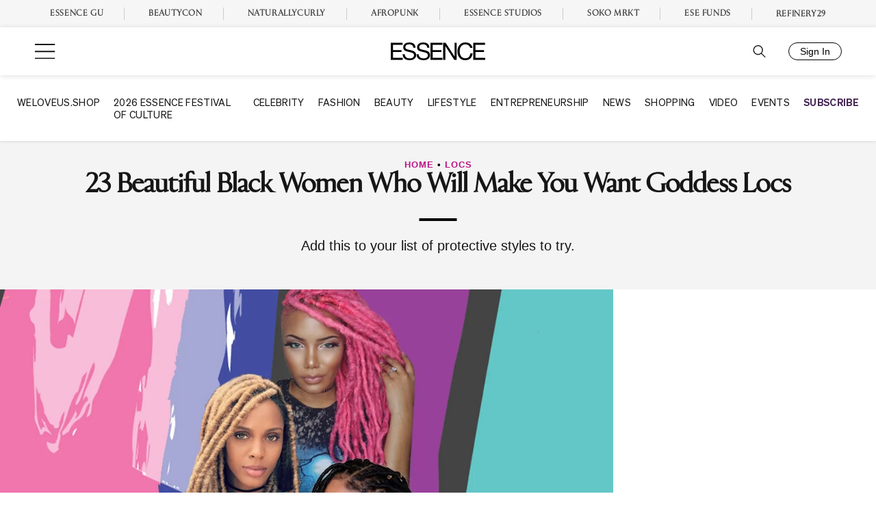

--- FILE ---
content_type: text/html; charset=UTF-8
request_url: https://www.essence.com/hair/dreadlocks/beautiful-black-women-goddess-locs/
body_size: 41554
content:
<!doctype html>
<html lang="en-US">
<head>
	<meta charset="UTF-8"/><script type="text/javascript">(window.NREUM||(NREUM={})).init={privacy:{cookies_enabled:true},ajax:{deny_list:["bam.nr-data.net"]},feature_flags:["soft_nav"],distributed_tracing:{enabled:true}};(window.NREUM||(NREUM={})).loader_config={agentID:"601469509",accountID:"4447075",trustKey:"66686",xpid:"UAIDVlZUDRAFUVdQAQMDX1U=",licenseKey:"NRJS-ce4a7d64a850ec8c8d1",applicationID:"556262491",browserID:"601469509"};;/*! For license information please see nr-loader-spa-1.308.0.min.js.LICENSE.txt */
(()=>{var e,t,r={384:(e,t,r)=>{"use strict";r.d(t,{NT:()=>a,US:()=>u,Zm:()=>o,bQ:()=>d,dV:()=>c,pV:()=>l});var n=r(6154),i=r(1863),s=r(1910);const a={beacon:"bam.nr-data.net",errorBeacon:"bam.nr-data.net"};function o(){return n.gm.NREUM||(n.gm.NREUM={}),void 0===n.gm.newrelic&&(n.gm.newrelic=n.gm.NREUM),n.gm.NREUM}function c(){let e=o();return e.o||(e.o={ST:n.gm.setTimeout,SI:n.gm.setImmediate||n.gm.setInterval,CT:n.gm.clearTimeout,XHR:n.gm.XMLHttpRequest,REQ:n.gm.Request,EV:n.gm.Event,PR:n.gm.Promise,MO:n.gm.MutationObserver,FETCH:n.gm.fetch,WS:n.gm.WebSocket},(0,s.i)(...Object.values(e.o))),e}function d(e,t){let r=o();r.initializedAgents??={},t.initializedAt={ms:(0,i.t)(),date:new Date},r.initializedAgents[e]=t}function u(e,t){o()[e]=t}function l(){return function(){let e=o();const t=e.info||{};e.info={beacon:a.beacon,errorBeacon:a.errorBeacon,...t}}(),function(){let e=o();const t=e.init||{};e.init={...t}}(),c(),function(){let e=o();const t=e.loader_config||{};e.loader_config={...t}}(),o()}},782:(e,t,r)=>{"use strict";r.d(t,{T:()=>n});const n=r(860).K7.pageViewTiming},860:(e,t,r)=>{"use strict";r.d(t,{$J:()=>u,K7:()=>c,P3:()=>d,XX:()=>i,Yy:()=>o,df:()=>s,qY:()=>n,v4:()=>a});const n="events",i="jserrors",s="browser/blobs",a="rum",o="browser/logs",c={ajax:"ajax",genericEvents:"generic_events",jserrors:i,logging:"logging",metrics:"metrics",pageAction:"page_action",pageViewEvent:"page_view_event",pageViewTiming:"page_view_timing",sessionReplay:"session_replay",sessionTrace:"session_trace",softNav:"soft_navigations",spa:"spa"},d={[c.pageViewEvent]:1,[c.pageViewTiming]:2,[c.metrics]:3,[c.jserrors]:4,[c.spa]:5,[c.ajax]:6,[c.sessionTrace]:7,[c.softNav]:8,[c.sessionReplay]:9,[c.logging]:10,[c.genericEvents]:11},u={[c.pageViewEvent]:a,[c.pageViewTiming]:n,[c.ajax]:n,[c.spa]:n,[c.softNav]:n,[c.metrics]:i,[c.jserrors]:i,[c.sessionTrace]:s,[c.sessionReplay]:s,[c.logging]:o,[c.genericEvents]:"ins"}},944:(e,t,r)=>{"use strict";r.d(t,{R:()=>i});var n=r(3241);function i(e,t){"function"==typeof console.debug&&(console.debug("New Relic Warning: https://github.com/newrelic/newrelic-browser-agent/blob/main/docs/warning-codes.md#".concat(e),t),(0,n.W)({agentIdentifier:null,drained:null,type:"data",name:"warn",feature:"warn",data:{code:e,secondary:t}}))}},993:(e,t,r)=>{"use strict";r.d(t,{A$:()=>s,ET:()=>a,TZ:()=>o,p_:()=>i});var n=r(860);const i={ERROR:"ERROR",WARN:"WARN",INFO:"INFO",DEBUG:"DEBUG",TRACE:"TRACE"},s={OFF:0,ERROR:1,WARN:2,INFO:3,DEBUG:4,TRACE:5},a="log",o=n.K7.logging},1541:(e,t,r)=>{"use strict";r.d(t,{U:()=>i,f:()=>n});const n={MFE:"MFE",BA:"BA"};function i(e,t){if(2!==t?.harvestEndpointVersion)return{};const r=t.agentRef.runtime.appMetadata.agents[0].entityGuid;return e?{"source.id":e.id,"source.name":e.name,"source.type":e.type,"parent.id":e.parent?.id||r,"parent.type":e.parent?.type||n.BA}:{"entity.guid":r,appId:t.agentRef.info.applicationID}}},1687:(e,t,r)=>{"use strict";r.d(t,{Ak:()=>d,Ze:()=>h,x3:()=>u});var n=r(3241),i=r(7836),s=r(3606),a=r(860),o=r(2646);const c={};function d(e,t){const r={staged:!1,priority:a.P3[t]||0};l(e),c[e].get(t)||c[e].set(t,r)}function u(e,t){e&&c[e]&&(c[e].get(t)&&c[e].delete(t),p(e,t,!1),c[e].size&&f(e))}function l(e){if(!e)throw new Error("agentIdentifier required");c[e]||(c[e]=new Map)}function h(e="",t="feature",r=!1){if(l(e),!e||!c[e].get(t)||r)return p(e,t);c[e].get(t).staged=!0,f(e)}function f(e){const t=Array.from(c[e]);t.every(([e,t])=>t.staged)&&(t.sort((e,t)=>e[1].priority-t[1].priority),t.forEach(([t])=>{c[e].delete(t),p(e,t)}))}function p(e,t,r=!0){const a=e?i.ee.get(e):i.ee,c=s.i.handlers;if(!a.aborted&&a.backlog&&c){if((0,n.W)({agentIdentifier:e,type:"lifecycle",name:"drain",feature:t}),r){const e=a.backlog[t],r=c[t];if(r){for(let t=0;e&&t<e.length;++t)g(e[t],r);Object.entries(r).forEach(([e,t])=>{Object.values(t||{}).forEach(t=>{t[0]?.on&&t[0]?.context()instanceof o.y&&t[0].on(e,t[1])})})}}a.isolatedBacklog||delete c[t],a.backlog[t]=null,a.emit("drain-"+t,[])}}function g(e,t){var r=e[1];Object.values(t[r]||{}).forEach(t=>{var r=e[0];if(t[0]===r){var n=t[1],i=e[3],s=e[2];n.apply(i,s)}})}},1738:(e,t,r)=>{"use strict";r.d(t,{U:()=>f,Y:()=>h});var n=r(3241),i=r(9908),s=r(1863),a=r(944),o=r(5701),c=r(3969),d=r(8362),u=r(860),l=r(4261);function h(e,t,r,s){const h=s||r;!h||h[e]&&h[e]!==d.d.prototype[e]||(h[e]=function(){(0,i.p)(c.xV,["API/"+e+"/called"],void 0,u.K7.metrics,r.ee),(0,n.W)({agentIdentifier:r.agentIdentifier,drained:!!o.B?.[r.agentIdentifier],type:"data",name:"api",feature:l.Pl+e,data:{}});try{return t.apply(this,arguments)}catch(e){(0,a.R)(23,e)}})}function f(e,t,r,n,a){const o=e.info;null===r?delete o.jsAttributes[t]:o.jsAttributes[t]=r,(a||null===r)&&(0,i.p)(l.Pl+n,[(0,s.t)(),t,r],void 0,"session",e.ee)}},1741:(e,t,r)=>{"use strict";r.d(t,{W:()=>s});var n=r(944),i=r(4261);class s{#e(e,...t){if(this[e]!==s.prototype[e])return this[e](...t);(0,n.R)(35,e)}addPageAction(e,t){return this.#e(i.hG,e,t)}register(e){return this.#e(i.eY,e)}recordCustomEvent(e,t){return this.#e(i.fF,e,t)}setPageViewName(e,t){return this.#e(i.Fw,e,t)}setCustomAttribute(e,t,r){return this.#e(i.cD,e,t,r)}noticeError(e,t){return this.#e(i.o5,e,t)}setUserId(e,t=!1){return this.#e(i.Dl,e,t)}setApplicationVersion(e){return this.#e(i.nb,e)}setErrorHandler(e){return this.#e(i.bt,e)}addRelease(e,t){return this.#e(i.k6,e,t)}log(e,t){return this.#e(i.$9,e,t)}start(){return this.#e(i.d3)}finished(e){return this.#e(i.BL,e)}recordReplay(){return this.#e(i.CH)}pauseReplay(){return this.#e(i.Tb)}addToTrace(e){return this.#e(i.U2,e)}setCurrentRouteName(e){return this.#e(i.PA,e)}interaction(e){return this.#e(i.dT,e)}wrapLogger(e,t,r){return this.#e(i.Wb,e,t,r)}measure(e,t){return this.#e(i.V1,e,t)}consent(e){return this.#e(i.Pv,e)}}},1863:(e,t,r)=>{"use strict";function n(){return Math.floor(performance.now())}r.d(t,{t:()=>n})},1910:(e,t,r)=>{"use strict";r.d(t,{i:()=>s});var n=r(944);const i=new Map;function s(...e){return e.every(e=>{if(i.has(e))return i.get(e);const t="function"==typeof e?e.toString():"",r=t.includes("[native code]"),s=t.includes("nrWrapper");return r||s||(0,n.R)(64,e?.name||t),i.set(e,r),r})}},2555:(e,t,r)=>{"use strict";r.d(t,{D:()=>o,f:()=>a});var n=r(384),i=r(8122);const s={beacon:n.NT.beacon,errorBeacon:n.NT.errorBeacon,licenseKey:void 0,applicationID:void 0,sa:void 0,queueTime:void 0,applicationTime:void 0,ttGuid:void 0,user:void 0,account:void 0,product:void 0,extra:void 0,jsAttributes:{},userAttributes:void 0,atts:void 0,transactionName:void 0,tNamePlain:void 0};function a(e){try{return!!e.licenseKey&&!!e.errorBeacon&&!!e.applicationID}catch(e){return!1}}const o=e=>(0,i.a)(e,s)},2614:(e,t,r)=>{"use strict";r.d(t,{BB:()=>a,H3:()=>n,g:()=>d,iL:()=>c,tS:()=>o,uh:()=>i,wk:()=>s});const n="NRBA",i="SESSION",s=144e5,a=18e5,o={STARTED:"session-started",PAUSE:"session-pause",RESET:"session-reset",RESUME:"session-resume",UPDATE:"session-update"},c={SAME_TAB:"same-tab",CROSS_TAB:"cross-tab"},d={OFF:0,FULL:1,ERROR:2}},2646:(e,t,r)=>{"use strict";r.d(t,{y:()=>n});class n{constructor(e){this.contextId=e}}},2843:(e,t,r)=>{"use strict";r.d(t,{G:()=>s,u:()=>i});var n=r(3878);function i(e,t=!1,r,i){(0,n.DD)("visibilitychange",function(){if(t)return void("hidden"===document.visibilityState&&e());e(document.visibilityState)},r,i)}function s(e,t,r){(0,n.sp)("pagehide",e,t,r)}},3241:(e,t,r)=>{"use strict";r.d(t,{W:()=>s});var n=r(6154);const i="newrelic";function s(e={}){try{n.gm.dispatchEvent(new CustomEvent(i,{detail:e}))}catch(e){}}},3304:(e,t,r)=>{"use strict";r.d(t,{A:()=>s});var n=r(7836);const i=()=>{const e=new WeakSet;return(t,r)=>{if("object"==typeof r&&null!==r){if(e.has(r))return;e.add(r)}return r}};function s(e){try{return JSON.stringify(e,i())??""}catch(e){try{n.ee.emit("internal-error",[e])}catch(e){}return""}}},3333:(e,t,r)=>{"use strict";r.d(t,{$v:()=>u,TZ:()=>n,Xh:()=>c,Zp:()=>i,kd:()=>d,mq:()=>o,nf:()=>a,qN:()=>s});const n=r(860).K7.genericEvents,i=["auxclick","click","copy","keydown","paste","scrollend"],s=["focus","blur"],a=4,o=1e3,c=2e3,d=["PageAction","UserAction","BrowserPerformance"],u={RESOURCES:"experimental.resources",REGISTER:"register"}},3434:(e,t,r)=>{"use strict";r.d(t,{Jt:()=>s,YM:()=>d});var n=r(7836),i=r(5607);const s="nr@original:".concat(i.W),a=50;var o=Object.prototype.hasOwnProperty,c=!1;function d(e,t){return e||(e=n.ee),r.inPlace=function(e,t,n,i,s){n||(n="");const a="-"===n.charAt(0);for(let o=0;o<t.length;o++){const c=t[o],d=e[c];l(d)||(e[c]=r(d,a?c+n:n,i,c,s))}},r.flag=s,r;function r(t,r,n,c,d){return l(t)?t:(r||(r=""),nrWrapper[s]=t,function(e,t,r){if(Object.defineProperty&&Object.keys)try{return Object.keys(e).forEach(function(r){Object.defineProperty(t,r,{get:function(){return e[r]},set:function(t){return e[r]=t,t}})}),t}catch(e){u([e],r)}for(var n in e)o.call(e,n)&&(t[n]=e[n])}(t,nrWrapper,e),nrWrapper);function nrWrapper(){var s,o,l,h;let f;try{o=this,s=[...arguments],l="function"==typeof n?n(s,o):n||{}}catch(t){u([t,"",[s,o,c],l],e)}i(r+"start",[s,o,c],l,d);const p=performance.now();let g;try{return h=t.apply(o,s),g=performance.now(),h}catch(e){throw g=performance.now(),i(r+"err",[s,o,e],l,d),f=e,f}finally{const e=g-p,t={start:p,end:g,duration:e,isLongTask:e>=a,methodName:c,thrownError:f};t.isLongTask&&i("long-task",[t,o],l,d),i(r+"end",[s,o,h],l,d)}}}function i(r,n,i,s){if(!c||t){var a=c;c=!0;try{e.emit(r,n,i,t,s)}catch(t){u([t,r,n,i],e)}c=a}}}function u(e,t){t||(t=n.ee);try{t.emit("internal-error",e)}catch(e){}}function l(e){return!(e&&"function"==typeof e&&e.apply&&!e[s])}},3606:(e,t,r)=>{"use strict";r.d(t,{i:()=>s});var n=r(9908);s.on=a;var i=s.handlers={};function s(e,t,r,s){a(s||n.d,i,e,t,r)}function a(e,t,r,i,s){s||(s="feature"),e||(e=n.d);var a=t[s]=t[s]||{};(a[r]=a[r]||[]).push([e,i])}},3738:(e,t,r)=>{"use strict";r.d(t,{He:()=>i,Kp:()=>o,Lc:()=>d,Rz:()=>u,TZ:()=>n,bD:()=>s,d3:()=>a,jx:()=>l,sl:()=>h,uP:()=>c});const n=r(860).K7.sessionTrace,i="bstResource",s="resource",a="-start",o="-end",c="fn"+a,d="fn"+o,u="pushState",l=1e3,h=3e4},3785:(e,t,r)=>{"use strict";r.d(t,{R:()=>c,b:()=>d});var n=r(9908),i=r(1863),s=r(860),a=r(3969),o=r(993);function c(e,t,r={},c=o.p_.INFO,d=!0,u,l=(0,i.t)()){(0,n.p)(a.xV,["API/logging/".concat(c.toLowerCase(),"/called")],void 0,s.K7.metrics,e),(0,n.p)(o.ET,[l,t,r,c,d,u],void 0,s.K7.logging,e)}function d(e){return"string"==typeof e&&Object.values(o.p_).some(t=>t===e.toUpperCase().trim())}},3878:(e,t,r)=>{"use strict";function n(e,t){return{capture:e,passive:!1,signal:t}}function i(e,t,r=!1,i){window.addEventListener(e,t,n(r,i))}function s(e,t,r=!1,i){document.addEventListener(e,t,n(r,i))}r.d(t,{DD:()=>s,jT:()=>n,sp:()=>i})},3962:(e,t,r)=>{"use strict";r.d(t,{AM:()=>a,O2:()=>l,OV:()=>s,Qu:()=>h,TZ:()=>c,ih:()=>f,pP:()=>o,t1:()=>u,tC:()=>i,wD:()=>d});var n=r(860);const i=["click","keydown","submit"],s="popstate",a="api",o="initialPageLoad",c=n.K7.softNav,d=5e3,u=500,l={INITIAL_PAGE_LOAD:"",ROUTE_CHANGE:1,UNSPECIFIED:2},h={INTERACTION:1,AJAX:2,CUSTOM_END:3,CUSTOM_TRACER:4},f={IP:"in progress",PF:"pending finish",FIN:"finished",CAN:"cancelled"}},3969:(e,t,r)=>{"use strict";r.d(t,{TZ:()=>n,XG:()=>o,rs:()=>i,xV:()=>a,z_:()=>s});const n=r(860).K7.metrics,i="sm",s="cm",a="storeSupportabilityMetrics",o="storeEventMetrics"},4234:(e,t,r)=>{"use strict";r.d(t,{W:()=>s});var n=r(7836),i=r(1687);class s{constructor(e,t){this.agentIdentifier=e,this.ee=n.ee.get(e),this.featureName=t,this.blocked=!1}deregisterDrain(){(0,i.x3)(this.agentIdentifier,this.featureName)}}},4261:(e,t,r)=>{"use strict";r.d(t,{$9:()=>u,BL:()=>c,CH:()=>p,Dl:()=>R,Fw:()=>w,PA:()=>v,Pl:()=>n,Pv:()=>A,Tb:()=>h,U2:()=>a,V1:()=>E,Wb:()=>T,bt:()=>y,cD:()=>b,d3:()=>x,dT:()=>d,eY:()=>g,fF:()=>f,hG:()=>s,hw:()=>i,k6:()=>o,nb:()=>m,o5:()=>l});const n="api-",i=n+"ixn-",s="addPageAction",a="addToTrace",o="addRelease",c="finished",d="interaction",u="log",l="noticeError",h="pauseReplay",f="recordCustomEvent",p="recordReplay",g="register",m="setApplicationVersion",v="setCurrentRouteName",b="setCustomAttribute",y="setErrorHandler",w="setPageViewName",R="setUserId",x="start",T="wrapLogger",E="measure",A="consent"},5205:(e,t,r)=>{"use strict";r.d(t,{j:()=>S});var n=r(384),i=r(1741);var s=r(2555),a=r(3333);const o=e=>{if(!e||"string"!=typeof e)return!1;try{document.createDocumentFragment().querySelector(e)}catch{return!1}return!0};var c=r(2614),d=r(944),u=r(8122);const l="[data-nr-mask]",h=e=>(0,u.a)(e,(()=>{const e={feature_flags:[],experimental:{allow_registered_children:!1,resources:!1},mask_selector:"*",block_selector:"[data-nr-block]",mask_input_options:{color:!1,date:!1,"datetime-local":!1,email:!1,month:!1,number:!1,range:!1,search:!1,tel:!1,text:!1,time:!1,url:!1,week:!1,textarea:!1,select:!1,password:!0}};return{ajax:{deny_list:void 0,block_internal:!0,enabled:!0,autoStart:!0},api:{get allow_registered_children(){return e.feature_flags.includes(a.$v.REGISTER)||e.experimental.allow_registered_children},set allow_registered_children(t){e.experimental.allow_registered_children=t},duplicate_registered_data:!1},browser_consent_mode:{enabled:!1},distributed_tracing:{enabled:void 0,exclude_newrelic_header:void 0,cors_use_newrelic_header:void 0,cors_use_tracecontext_headers:void 0,allowed_origins:void 0},get feature_flags(){return e.feature_flags},set feature_flags(t){e.feature_flags=t},generic_events:{enabled:!0,autoStart:!0},harvest:{interval:30},jserrors:{enabled:!0,autoStart:!0},logging:{enabled:!0,autoStart:!0},metrics:{enabled:!0,autoStart:!0},obfuscate:void 0,page_action:{enabled:!0},page_view_event:{enabled:!0,autoStart:!0},page_view_timing:{enabled:!0,autoStart:!0},performance:{capture_marks:!1,capture_measures:!1,capture_detail:!0,resources:{get enabled(){return e.feature_flags.includes(a.$v.RESOURCES)||e.experimental.resources},set enabled(t){e.experimental.resources=t},asset_types:[],first_party_domains:[],ignore_newrelic:!0}},privacy:{cookies_enabled:!0},proxy:{assets:void 0,beacon:void 0},session:{expiresMs:c.wk,inactiveMs:c.BB},session_replay:{autoStart:!0,enabled:!1,preload:!1,sampling_rate:10,error_sampling_rate:100,collect_fonts:!1,inline_images:!1,fix_stylesheets:!0,mask_all_inputs:!0,get mask_text_selector(){return e.mask_selector},set mask_text_selector(t){o(t)?e.mask_selector="".concat(t,",").concat(l):""===t||null===t?e.mask_selector=l:(0,d.R)(5,t)},get block_class(){return"nr-block"},get ignore_class(){return"nr-ignore"},get mask_text_class(){return"nr-mask"},get block_selector(){return e.block_selector},set block_selector(t){o(t)?e.block_selector+=",".concat(t):""!==t&&(0,d.R)(6,t)},get mask_input_options(){return e.mask_input_options},set mask_input_options(t){t&&"object"==typeof t?e.mask_input_options={...t,password:!0}:(0,d.R)(7,t)}},session_trace:{enabled:!0,autoStart:!0},soft_navigations:{enabled:!0,autoStart:!0},spa:{enabled:!0,autoStart:!0},ssl:void 0,user_actions:{enabled:!0,elementAttributes:["id","className","tagName","type"]}}})());var f=r(6154),p=r(9324);let g=0;const m={buildEnv:p.F3,distMethod:p.Xs,version:p.xv,originTime:f.WN},v={consented:!1},b={appMetadata:{},get consented(){return this.session?.state?.consent||v.consented},set consented(e){v.consented=e},customTransaction:void 0,denyList:void 0,disabled:!1,harvester:void 0,isolatedBacklog:!1,isRecording:!1,loaderType:void 0,maxBytes:3e4,obfuscator:void 0,onerror:void 0,ptid:void 0,releaseIds:{},session:void 0,timeKeeper:void 0,registeredEntities:[],jsAttributesMetadata:{bytes:0},get harvestCount(){return++g}},y=e=>{const t=(0,u.a)(e,b),r=Object.keys(m).reduce((e,t)=>(e[t]={value:m[t],writable:!1,configurable:!0,enumerable:!0},e),{});return Object.defineProperties(t,r)};var w=r(5701);const R=e=>{const t=e.startsWith("http");e+="/",r.p=t?e:"https://"+e};var x=r(7836),T=r(3241);const E={accountID:void 0,trustKey:void 0,agentID:void 0,licenseKey:void 0,applicationID:void 0,xpid:void 0},A=e=>(0,u.a)(e,E),_=new Set;function S(e,t={},r,a){let{init:o,info:c,loader_config:d,runtime:u={},exposed:l=!0}=t;if(!c){const e=(0,n.pV)();o=e.init,c=e.info,d=e.loader_config}e.init=h(o||{}),e.loader_config=A(d||{}),c.jsAttributes??={},f.bv&&(c.jsAttributes.isWorker=!0),e.info=(0,s.D)(c);const p=e.init,g=[c.beacon,c.errorBeacon];_.has(e.agentIdentifier)||(p.proxy.assets&&(R(p.proxy.assets),g.push(p.proxy.assets)),p.proxy.beacon&&g.push(p.proxy.beacon),e.beacons=[...g],function(e){const t=(0,n.pV)();Object.getOwnPropertyNames(i.W.prototype).forEach(r=>{const n=i.W.prototype[r];if("function"!=typeof n||"constructor"===n)return;let s=t[r];e[r]&&!1!==e.exposed&&"micro-agent"!==e.runtime?.loaderType&&(t[r]=(...t)=>{const n=e[r](...t);return s?s(...t):n})})}(e),(0,n.US)("activatedFeatures",w.B)),u.denyList=[...p.ajax.deny_list||[],...p.ajax.block_internal?g:[]],u.ptid=e.agentIdentifier,u.loaderType=r,e.runtime=y(u),_.has(e.agentIdentifier)||(e.ee=x.ee.get(e.agentIdentifier),e.exposed=l,(0,T.W)({agentIdentifier:e.agentIdentifier,drained:!!w.B?.[e.agentIdentifier],type:"lifecycle",name:"initialize",feature:void 0,data:e.config})),_.add(e.agentIdentifier)}},5270:(e,t,r)=>{"use strict";r.d(t,{Aw:()=>a,SR:()=>s,rF:()=>o});var n=r(384),i=r(7767);function s(e){return!!(0,n.dV)().o.MO&&(0,i.V)(e)&&!0===e?.session_trace.enabled}function a(e){return!0===e?.session_replay.preload&&s(e)}function o(e,t){try{if("string"==typeof t?.type){if("password"===t.type.toLowerCase())return"*".repeat(e?.length||0);if(void 0!==t?.dataset?.nrUnmask||t?.classList?.contains("nr-unmask"))return e}}catch(e){}return"string"==typeof e?e.replace(/[\S]/g,"*"):"*".repeat(e?.length||0)}},5289:(e,t,r)=>{"use strict";r.d(t,{GG:()=>a,Qr:()=>c,sB:()=>o});var n=r(3878),i=r(6389);function s(){return"undefined"==typeof document||"complete"===document.readyState}function a(e,t){if(s())return e();const r=(0,i.J)(e),a=setInterval(()=>{s()&&(clearInterval(a),r())},500);(0,n.sp)("load",r,t)}function o(e){if(s())return e();(0,n.DD)("DOMContentLoaded",e)}function c(e){if(s())return e();(0,n.sp)("popstate",e)}},5607:(e,t,r)=>{"use strict";r.d(t,{W:()=>n});const n=(0,r(9566).bz)()},5701:(e,t,r)=>{"use strict";r.d(t,{B:()=>s,t:()=>a});var n=r(3241);const i=new Set,s={};function a(e,t){const r=t.agentIdentifier;s[r]??={},e&&"object"==typeof e&&(i.has(r)||(t.ee.emit("rumresp",[e]),s[r]=e,i.add(r),(0,n.W)({agentIdentifier:r,loaded:!0,drained:!0,type:"lifecycle",name:"load",feature:void 0,data:e})))}},6154:(e,t,r)=>{"use strict";r.d(t,{OF:()=>d,RI:()=>i,WN:()=>h,bv:()=>s,eN:()=>f,gm:()=>a,lR:()=>l,m:()=>c,mw:()=>o,sb:()=>u});var n=r(1863);const i="undefined"!=typeof window&&!!window.document,s="undefined"!=typeof WorkerGlobalScope&&("undefined"!=typeof self&&self instanceof WorkerGlobalScope&&self.navigator instanceof WorkerNavigator||"undefined"!=typeof globalThis&&globalThis instanceof WorkerGlobalScope&&globalThis.navigator instanceof WorkerNavigator),a=i?window:"undefined"!=typeof WorkerGlobalScope&&("undefined"!=typeof self&&self instanceof WorkerGlobalScope&&self||"undefined"!=typeof globalThis&&globalThis instanceof WorkerGlobalScope&&globalThis),o=Boolean("hidden"===a?.document?.visibilityState),c=""+a?.location,d=/iPad|iPhone|iPod/.test(a.navigator?.userAgent),u=d&&"undefined"==typeof SharedWorker,l=(()=>{const e=a.navigator?.userAgent?.match(/Firefox[/\s](\d+\.\d+)/);return Array.isArray(e)&&e.length>=2?+e[1]:0})(),h=Date.now()-(0,n.t)(),f=()=>"undefined"!=typeof PerformanceNavigationTiming&&a?.performance?.getEntriesByType("navigation")?.[0]?.responseStart},6344:(e,t,r)=>{"use strict";r.d(t,{BB:()=>u,Qb:()=>l,TZ:()=>i,Ug:()=>a,Vh:()=>s,_s:()=>o,bc:()=>d,yP:()=>c});var n=r(2614);const i=r(860).K7.sessionReplay,s="errorDuringReplay",a=.12,o={DomContentLoaded:0,Load:1,FullSnapshot:2,IncrementalSnapshot:3,Meta:4,Custom:5},c={[n.g.ERROR]:15e3,[n.g.FULL]:3e5,[n.g.OFF]:0},d={RESET:{message:"Session was reset",sm:"Reset"},IMPORT:{message:"Recorder failed to import",sm:"Import"},TOO_MANY:{message:"429: Too Many Requests",sm:"Too-Many"},TOO_BIG:{message:"Payload was too large",sm:"Too-Big"},CROSS_TAB:{message:"Session Entity was set to OFF on another tab",sm:"Cross-Tab"},ENTITLEMENTS:{message:"Session Replay is not allowed and will not be started",sm:"Entitlement"}},u=5e3,l={API:"api",RESUME:"resume",SWITCH_TO_FULL:"switchToFull",INITIALIZE:"initialize",PRELOAD:"preload"}},6389:(e,t,r)=>{"use strict";function n(e,t=500,r={}){const n=r?.leading||!1;let i;return(...r)=>{n&&void 0===i&&(e.apply(this,r),i=setTimeout(()=>{i=clearTimeout(i)},t)),n||(clearTimeout(i),i=setTimeout(()=>{e.apply(this,r)},t))}}function i(e){let t=!1;return(...r)=>{t||(t=!0,e.apply(this,r))}}r.d(t,{J:()=>i,s:()=>n})},6630:(e,t,r)=>{"use strict";r.d(t,{T:()=>n});const n=r(860).K7.pageViewEvent},6774:(e,t,r)=>{"use strict";r.d(t,{T:()=>n});const n=r(860).K7.jserrors},7295:(e,t,r)=>{"use strict";r.d(t,{Xv:()=>a,gX:()=>i,iW:()=>s});var n=[];function i(e){if(!e||s(e))return!1;if(0===n.length)return!0;if("*"===n[0].hostname)return!1;for(var t=0;t<n.length;t++){var r=n[t];if(r.hostname.test(e.hostname)&&r.pathname.test(e.pathname))return!1}return!0}function s(e){return void 0===e.hostname}function a(e){if(n=[],e&&e.length)for(var t=0;t<e.length;t++){let r=e[t];if(!r)continue;if("*"===r)return void(n=[{hostname:"*"}]);0===r.indexOf("http://")?r=r.substring(7):0===r.indexOf("https://")&&(r=r.substring(8));const i=r.indexOf("/");let s,a;i>0?(s=r.substring(0,i),a=r.substring(i)):(s=r,a="*");let[c]=s.split(":");n.push({hostname:o(c),pathname:o(a,!0)})}}function o(e,t=!1){const r=e.replace(/[.+?^${}()|[\]\\]/g,e=>"\\"+e).replace(/\*/g,".*?");return new RegExp((t?"^":"")+r+"$")}},7485:(e,t,r)=>{"use strict";r.d(t,{D:()=>i});var n=r(6154);function i(e){if(0===(e||"").indexOf("data:"))return{protocol:"data"};try{const t=new URL(e,location.href),r={port:t.port,hostname:t.hostname,pathname:t.pathname,search:t.search,protocol:t.protocol.slice(0,t.protocol.indexOf(":")),sameOrigin:t.protocol===n.gm?.location?.protocol&&t.host===n.gm?.location?.host};return r.port&&""!==r.port||("http:"===t.protocol&&(r.port="80"),"https:"===t.protocol&&(r.port="443")),r.pathname&&""!==r.pathname?r.pathname.startsWith("/")||(r.pathname="/".concat(r.pathname)):r.pathname="/",r}catch(e){return{}}}},7699:(e,t,r)=>{"use strict";r.d(t,{It:()=>s,KC:()=>o,No:()=>i,qh:()=>a});var n=r(860);const i=16e3,s=1e6,a="SESSION_ERROR",o={[n.K7.logging]:!0,[n.K7.genericEvents]:!1,[n.K7.jserrors]:!1,[n.K7.ajax]:!1}},7767:(e,t,r)=>{"use strict";r.d(t,{V:()=>i});var n=r(6154);const i=e=>n.RI&&!0===e?.privacy.cookies_enabled},7836:(e,t,r)=>{"use strict";r.d(t,{P:()=>o,ee:()=>c});var n=r(384),i=r(8990),s=r(2646),a=r(5607);const o="nr@context:".concat(a.W),c=function e(t,r){var n={},a={},u={},l=!1;try{l=16===r.length&&d.initializedAgents?.[r]?.runtime.isolatedBacklog}catch(e){}var h={on:p,addEventListener:p,removeEventListener:function(e,t){var r=n[e];if(!r)return;for(var i=0;i<r.length;i++)r[i]===t&&r.splice(i,1)},emit:function(e,r,n,i,s){!1!==s&&(s=!0);if(c.aborted&&!i)return;t&&s&&t.emit(e,r,n);var o=f(n);g(e).forEach(e=>{e.apply(o,r)});var d=v()[a[e]];d&&d.push([h,e,r,o]);return o},get:m,listeners:g,context:f,buffer:function(e,t){const r=v();if(t=t||"feature",h.aborted)return;Object.entries(e||{}).forEach(([e,n])=>{a[n]=t,t in r||(r[t]=[])})},abort:function(){h._aborted=!0,Object.keys(h.backlog).forEach(e=>{delete h.backlog[e]})},isBuffering:function(e){return!!v()[a[e]]},debugId:r,backlog:l?{}:t&&"object"==typeof t.backlog?t.backlog:{},isolatedBacklog:l};return Object.defineProperty(h,"aborted",{get:()=>{let e=h._aborted||!1;return e||(t&&(e=t.aborted),e)}}),h;function f(e){return e&&e instanceof s.y?e:e?(0,i.I)(e,o,()=>new s.y(o)):new s.y(o)}function p(e,t){n[e]=g(e).concat(t)}function g(e){return n[e]||[]}function m(t){return u[t]=u[t]||e(h,t)}function v(){return h.backlog}}(void 0,"globalEE"),d=(0,n.Zm)();d.ee||(d.ee=c)},8122:(e,t,r)=>{"use strict";r.d(t,{a:()=>i});var n=r(944);function i(e,t){try{if(!e||"object"!=typeof e)return(0,n.R)(3);if(!t||"object"!=typeof t)return(0,n.R)(4);const r=Object.create(Object.getPrototypeOf(t),Object.getOwnPropertyDescriptors(t)),s=0===Object.keys(r).length?e:r;for(let a in s)if(void 0!==e[a])try{if(null===e[a]){r[a]=null;continue}Array.isArray(e[a])&&Array.isArray(t[a])?r[a]=Array.from(new Set([...e[a],...t[a]])):"object"==typeof e[a]&&"object"==typeof t[a]?r[a]=i(e[a],t[a]):r[a]=e[a]}catch(e){r[a]||(0,n.R)(1,e)}return r}catch(e){(0,n.R)(2,e)}}},8139:(e,t,r)=>{"use strict";r.d(t,{u:()=>h});var n=r(7836),i=r(3434),s=r(8990),a=r(6154);const o={},c=a.gm.XMLHttpRequest,d="addEventListener",u="removeEventListener",l="nr@wrapped:".concat(n.P);function h(e){var t=function(e){return(e||n.ee).get("events")}(e);if(o[t.debugId]++)return t;o[t.debugId]=1;var r=(0,i.YM)(t,!0);function h(e){r.inPlace(e,[d,u],"-",p)}function p(e,t){return e[1]}return"getPrototypeOf"in Object&&(a.RI&&f(document,h),c&&f(c.prototype,h),f(a.gm,h)),t.on(d+"-start",function(e,t){var n=e[1];if(null!==n&&("function"==typeof n||"object"==typeof n)&&"newrelic"!==e[0]){var i=(0,s.I)(n,l,function(){var e={object:function(){if("function"!=typeof n.handleEvent)return;return n.handleEvent.apply(n,arguments)},function:n}[typeof n];return e?r(e,"fn-",null,e.name||"anonymous"):n});this.wrapped=e[1]=i}}),t.on(u+"-start",function(e){e[1]=this.wrapped||e[1]}),t}function f(e,t,...r){let n=e;for(;"object"==typeof n&&!Object.prototype.hasOwnProperty.call(n,d);)n=Object.getPrototypeOf(n);n&&t(n,...r)}},8362:(e,t,r)=>{"use strict";r.d(t,{d:()=>s});var n=r(9566),i=r(1741);class s extends i.W{agentIdentifier=(0,n.LA)(16)}},8374:(e,t,r)=>{r.nc=(()=>{try{return document?.currentScript?.nonce}catch(e){}return""})()},8990:(e,t,r)=>{"use strict";r.d(t,{I:()=>i});var n=Object.prototype.hasOwnProperty;function i(e,t,r){if(n.call(e,t))return e[t];var i=r();if(Object.defineProperty&&Object.keys)try{return Object.defineProperty(e,t,{value:i,writable:!0,enumerable:!1}),i}catch(e){}return e[t]=i,i}},9119:(e,t,r)=>{"use strict";r.d(t,{L:()=>s});var n=/([^?#]*)[^#]*(#[^?]*|$).*/,i=/([^?#]*)().*/;function s(e,t){return e?e.replace(t?n:i,"$1$2"):e}},9300:(e,t,r)=>{"use strict";r.d(t,{T:()=>n});const n=r(860).K7.ajax},9324:(e,t,r)=>{"use strict";r.d(t,{AJ:()=>a,F3:()=>i,Xs:()=>s,Yq:()=>o,xv:()=>n});const n="1.308.0",i="PROD",s="CDN",a="@newrelic/rrweb",o="1.0.1"},9566:(e,t,r)=>{"use strict";r.d(t,{LA:()=>o,ZF:()=>c,bz:()=>a,el:()=>d});var n=r(6154);const i="xxxxxxxx-xxxx-4xxx-yxxx-xxxxxxxxxxxx";function s(e,t){return e?15&e[t]:16*Math.random()|0}function a(){const e=n.gm?.crypto||n.gm?.msCrypto;let t,r=0;return e&&e.getRandomValues&&(t=e.getRandomValues(new Uint8Array(30))),i.split("").map(e=>"x"===e?s(t,r++).toString(16):"y"===e?(3&s()|8).toString(16):e).join("")}function o(e){const t=n.gm?.crypto||n.gm?.msCrypto;let r,i=0;t&&t.getRandomValues&&(r=t.getRandomValues(new Uint8Array(e)));const a=[];for(var o=0;o<e;o++)a.push(s(r,i++).toString(16));return a.join("")}function c(){return o(16)}function d(){return o(32)}},9908:(e,t,r)=>{"use strict";r.d(t,{d:()=>n,p:()=>i});var n=r(7836).ee.get("handle");function i(e,t,r,i,s){s?(s.buffer([e],i),s.emit(e,t,r)):(n.buffer([e],i),n.emit(e,t,r))}}},n={};function i(e){var t=n[e];if(void 0!==t)return t.exports;var s=n[e]={exports:{}};return r[e](s,s.exports,i),s.exports}i.m=r,i.d=(e,t)=>{for(var r in t)i.o(t,r)&&!i.o(e,r)&&Object.defineProperty(e,r,{enumerable:!0,get:t[r]})},i.f={},i.e=e=>Promise.all(Object.keys(i.f).reduce((t,r)=>(i.f[r](e,t),t),[])),i.u=e=>({212:"nr-spa-compressor",249:"nr-spa-recorder",478:"nr-spa"}[e]+"-1.308.0.min.js"),i.o=(e,t)=>Object.prototype.hasOwnProperty.call(e,t),e={},t="NRBA-1.308.0.PROD:",i.l=(r,n,s,a)=>{if(e[r])e[r].push(n);else{var o,c;if(void 0!==s)for(var d=document.getElementsByTagName("script"),u=0;u<d.length;u++){var l=d[u];if(l.getAttribute("src")==r||l.getAttribute("data-webpack")==t+s){o=l;break}}if(!o){c=!0;var h={478:"sha512-RSfSVnmHk59T/uIPbdSE0LPeqcEdF4/+XhfJdBuccH5rYMOEZDhFdtnh6X6nJk7hGpzHd9Ujhsy7lZEz/ORYCQ==",249:"sha512-ehJXhmntm85NSqW4MkhfQqmeKFulra3klDyY0OPDUE+sQ3GokHlPh1pmAzuNy//3j4ac6lzIbmXLvGQBMYmrkg==",212:"sha512-B9h4CR46ndKRgMBcK+j67uSR2RCnJfGefU+A7FrgR/k42ovXy5x/MAVFiSvFxuVeEk/pNLgvYGMp1cBSK/G6Fg=="};(o=document.createElement("script")).charset="utf-8",i.nc&&o.setAttribute("nonce",i.nc),o.setAttribute("data-webpack",t+s),o.src=r,0!==o.src.indexOf(window.location.origin+"/")&&(o.crossOrigin="anonymous"),h[a]&&(o.integrity=h[a])}e[r]=[n];var f=(t,n)=>{o.onerror=o.onload=null,clearTimeout(p);var i=e[r];if(delete e[r],o.parentNode&&o.parentNode.removeChild(o),i&&i.forEach(e=>e(n)),t)return t(n)},p=setTimeout(f.bind(null,void 0,{type:"timeout",target:o}),12e4);o.onerror=f.bind(null,o.onerror),o.onload=f.bind(null,o.onload),c&&document.head.appendChild(o)}},i.r=e=>{"undefined"!=typeof Symbol&&Symbol.toStringTag&&Object.defineProperty(e,Symbol.toStringTag,{value:"Module"}),Object.defineProperty(e,"__esModule",{value:!0})},i.p="https://js-agent.newrelic.com/",(()=>{var e={38:0,788:0};i.f.j=(t,r)=>{var n=i.o(e,t)?e[t]:void 0;if(0!==n)if(n)r.push(n[2]);else{var s=new Promise((r,i)=>n=e[t]=[r,i]);r.push(n[2]=s);var a=i.p+i.u(t),o=new Error;i.l(a,r=>{if(i.o(e,t)&&(0!==(n=e[t])&&(e[t]=void 0),n)){var s=r&&("load"===r.type?"missing":r.type),a=r&&r.target&&r.target.src;o.message="Loading chunk "+t+" failed: ("+s+": "+a+")",o.name="ChunkLoadError",o.type=s,o.request=a,n[1](o)}},"chunk-"+t,t)}};var t=(t,r)=>{var n,s,[a,o,c]=r,d=0;if(a.some(t=>0!==e[t])){for(n in o)i.o(o,n)&&(i.m[n]=o[n]);if(c)c(i)}for(t&&t(r);d<a.length;d++)s=a[d],i.o(e,s)&&e[s]&&e[s][0](),e[s]=0},r=self["webpackChunk:NRBA-1.308.0.PROD"]=self["webpackChunk:NRBA-1.308.0.PROD"]||[];r.forEach(t.bind(null,0)),r.push=t.bind(null,r.push.bind(r))})(),(()=>{"use strict";i(8374);var e=i(8362),t=i(860);const r=Object.values(t.K7);var n=i(5205);var s=i(9908),a=i(1863),o=i(4261),c=i(1738);var d=i(1687),u=i(4234),l=i(5289),h=i(6154),f=i(944),p=i(5270),g=i(7767),m=i(6389),v=i(7699);class b extends u.W{constructor(e,t){super(e.agentIdentifier,t),this.agentRef=e,this.abortHandler=void 0,this.featAggregate=void 0,this.loadedSuccessfully=void 0,this.onAggregateImported=new Promise(e=>{this.loadedSuccessfully=e}),this.deferred=Promise.resolve(),!1===e.init[this.featureName].autoStart?this.deferred=new Promise((t,r)=>{this.ee.on("manual-start-all",(0,m.J)(()=>{(0,d.Ak)(e.agentIdentifier,this.featureName),t()}))}):(0,d.Ak)(e.agentIdentifier,t)}importAggregator(e,t,r={}){if(this.featAggregate)return;const n=async()=>{let n;await this.deferred;try{if((0,g.V)(e.init)){const{setupAgentSession:t}=await i.e(478).then(i.bind(i,8766));n=t(e)}}catch(e){(0,f.R)(20,e),this.ee.emit("internal-error",[e]),(0,s.p)(v.qh,[e],void 0,this.featureName,this.ee)}try{if(!this.#t(this.featureName,n,e.init))return(0,d.Ze)(this.agentIdentifier,this.featureName),void this.loadedSuccessfully(!1);const{Aggregate:i}=await t();this.featAggregate=new i(e,r),e.runtime.harvester.initializedAggregates.push(this.featAggregate),this.loadedSuccessfully(!0)}catch(e){(0,f.R)(34,e),this.abortHandler?.(),(0,d.Ze)(this.agentIdentifier,this.featureName,!0),this.loadedSuccessfully(!1),this.ee&&this.ee.abort()}};h.RI?(0,l.GG)(()=>n(),!0):n()}#t(e,r,n){if(this.blocked)return!1;switch(e){case t.K7.sessionReplay:return(0,p.SR)(n)&&!!r;case t.K7.sessionTrace:return!!r;default:return!0}}}var y=i(6630),w=i(2614),R=i(3241);class x extends b{static featureName=y.T;constructor(e){var t;super(e,y.T),this.setupInspectionEvents(e.agentIdentifier),t=e,(0,c.Y)(o.Fw,function(e,r){"string"==typeof e&&("/"!==e.charAt(0)&&(e="/"+e),t.runtime.customTransaction=(r||"http://custom.transaction")+e,(0,s.p)(o.Pl+o.Fw,[(0,a.t)()],void 0,void 0,t.ee))},t),this.importAggregator(e,()=>i.e(478).then(i.bind(i,2467)))}setupInspectionEvents(e){const t=(t,r)=>{t&&(0,R.W)({agentIdentifier:e,timeStamp:t.timeStamp,loaded:"complete"===t.target.readyState,type:"window",name:r,data:t.target.location+""})};(0,l.sB)(e=>{t(e,"DOMContentLoaded")}),(0,l.GG)(e=>{t(e,"load")}),(0,l.Qr)(e=>{t(e,"navigate")}),this.ee.on(w.tS.UPDATE,(t,r)=>{(0,R.W)({agentIdentifier:e,type:"lifecycle",name:"session",data:r})})}}var T=i(384);class E extends e.d{constructor(e){var t;(super(),h.gm)?(this.features={},(0,T.bQ)(this.agentIdentifier,this),this.desiredFeatures=new Set(e.features||[]),this.desiredFeatures.add(x),(0,n.j)(this,e,e.loaderType||"agent"),t=this,(0,c.Y)(o.cD,function(e,r,n=!1){if("string"==typeof e){if(["string","number","boolean"].includes(typeof r)||null===r)return(0,c.U)(t,e,r,o.cD,n);(0,f.R)(40,typeof r)}else(0,f.R)(39,typeof e)},t),function(e){(0,c.Y)(o.Dl,function(t,r=!1){if("string"!=typeof t&&null!==t)return void(0,f.R)(41,typeof t);const n=e.info.jsAttributes["enduser.id"];r&&null!=n&&n!==t?(0,s.p)(o.Pl+"setUserIdAndResetSession",[t],void 0,"session",e.ee):(0,c.U)(e,"enduser.id",t,o.Dl,!0)},e)}(this),function(e){(0,c.Y)(o.nb,function(t){if("string"==typeof t||null===t)return(0,c.U)(e,"application.version",t,o.nb,!1);(0,f.R)(42,typeof t)},e)}(this),function(e){(0,c.Y)(o.d3,function(){e.ee.emit("manual-start-all")},e)}(this),function(e){(0,c.Y)(o.Pv,function(t=!0){if("boolean"==typeof t){if((0,s.p)(o.Pl+o.Pv,[t],void 0,"session",e.ee),e.runtime.consented=t,t){const t=e.features.page_view_event;t.onAggregateImported.then(e=>{const r=t.featAggregate;e&&!r.sentRum&&r.sendRum()})}}else(0,f.R)(65,typeof t)},e)}(this),this.run()):(0,f.R)(21)}get config(){return{info:this.info,init:this.init,loader_config:this.loader_config,runtime:this.runtime}}get api(){return this}run(){try{const e=function(e){const t={};return r.forEach(r=>{t[r]=!!e[r]?.enabled}),t}(this.init),n=[...this.desiredFeatures];n.sort((e,r)=>t.P3[e.featureName]-t.P3[r.featureName]),n.forEach(r=>{if(!e[r.featureName]&&r.featureName!==t.K7.pageViewEvent)return;if(r.featureName===t.K7.spa)return void(0,f.R)(67);const n=function(e){switch(e){case t.K7.ajax:return[t.K7.jserrors];case t.K7.sessionTrace:return[t.K7.ajax,t.K7.pageViewEvent];case t.K7.sessionReplay:return[t.K7.sessionTrace];case t.K7.pageViewTiming:return[t.K7.pageViewEvent];default:return[]}}(r.featureName).filter(e=>!(e in this.features));n.length>0&&(0,f.R)(36,{targetFeature:r.featureName,missingDependencies:n}),this.features[r.featureName]=new r(this)})}catch(e){(0,f.R)(22,e);for(const e in this.features)this.features[e].abortHandler?.();const t=(0,T.Zm)();delete t.initializedAgents[this.agentIdentifier]?.features,delete this.sharedAggregator;return t.ee.get(this.agentIdentifier).abort(),!1}}}var A=i(2843),_=i(782);class S extends b{static featureName=_.T;constructor(e){super(e,_.T),h.RI&&((0,A.u)(()=>(0,s.p)("docHidden",[(0,a.t)()],void 0,_.T,this.ee),!0),(0,A.G)(()=>(0,s.p)("winPagehide",[(0,a.t)()],void 0,_.T,this.ee)),this.importAggregator(e,()=>i.e(478).then(i.bind(i,9917))))}}var O=i(3969);class I extends b{static featureName=O.TZ;constructor(e){super(e,O.TZ),h.RI&&document.addEventListener("securitypolicyviolation",e=>{(0,s.p)(O.xV,["Generic/CSPViolation/Detected"],void 0,this.featureName,this.ee)}),this.importAggregator(e,()=>i.e(478).then(i.bind(i,6555)))}}var N=i(6774),P=i(3878),k=i(3304);class D{constructor(e,t,r,n,i){this.name="UncaughtError",this.message="string"==typeof e?e:(0,k.A)(e),this.sourceURL=t,this.line=r,this.column=n,this.__newrelic=i}}function C(e){return M(e)?e:new D(void 0!==e?.message?e.message:e,e?.filename||e?.sourceURL,e?.lineno||e?.line,e?.colno||e?.col,e?.__newrelic,e?.cause)}function j(e){const t="Unhandled Promise Rejection: ";if(!e?.reason)return;if(M(e.reason)){try{e.reason.message.startsWith(t)||(e.reason.message=t+e.reason.message)}catch(e){}return C(e.reason)}const r=C(e.reason);return(r.message||"").startsWith(t)||(r.message=t+r.message),r}function L(e){if(e.error instanceof SyntaxError&&!/:\d+$/.test(e.error.stack?.trim())){const t=new D(e.message,e.filename,e.lineno,e.colno,e.error.__newrelic,e.cause);return t.name=SyntaxError.name,t}return M(e.error)?e.error:C(e)}function M(e){return e instanceof Error&&!!e.stack}function H(e,r,n,i,o=(0,a.t)()){"string"==typeof e&&(e=new Error(e)),(0,s.p)("err",[e,o,!1,r,n.runtime.isRecording,void 0,i],void 0,t.K7.jserrors,n.ee),(0,s.p)("uaErr",[],void 0,t.K7.genericEvents,n.ee)}var B=i(1541),K=i(993),W=i(3785);function U(e,{customAttributes:t={},level:r=K.p_.INFO}={},n,i,s=(0,a.t)()){(0,W.R)(n.ee,e,t,r,!1,i,s)}function F(e,r,n,i,c=(0,a.t)()){(0,s.p)(o.Pl+o.hG,[c,e,r,i],void 0,t.K7.genericEvents,n.ee)}function V(e,r,n,i,c=(0,a.t)()){const{start:d,end:u,customAttributes:l}=r||{},h={customAttributes:l||{}};if("object"!=typeof h.customAttributes||"string"!=typeof e||0===e.length)return void(0,f.R)(57);const p=(e,t)=>null==e?t:"number"==typeof e?e:e instanceof PerformanceMark?e.startTime:Number.NaN;if(h.start=p(d,0),h.end=p(u,c),Number.isNaN(h.start)||Number.isNaN(h.end))(0,f.R)(57);else{if(h.duration=h.end-h.start,!(h.duration<0))return(0,s.p)(o.Pl+o.V1,[h,e,i],void 0,t.K7.genericEvents,n.ee),h;(0,f.R)(58)}}function G(e,r={},n,i,c=(0,a.t)()){(0,s.p)(o.Pl+o.fF,[c,e,r,i],void 0,t.K7.genericEvents,n.ee)}function z(e){(0,c.Y)(o.eY,function(t){return Y(e,t)},e)}function Y(e,r,n){(0,f.R)(54,"newrelic.register"),r||={},r.type=B.f.MFE,r.licenseKey||=e.info.licenseKey,r.blocked=!1,r.parent=n||{},Array.isArray(r.tags)||(r.tags=[]);const i={};r.tags.forEach(e=>{"name"!==e&&"id"!==e&&(i["source.".concat(e)]=!0)}),r.isolated??=!0;let o=()=>{};const c=e.runtime.registeredEntities;if(!r.isolated){const e=c.find(({metadata:{target:{id:e}}})=>e===r.id&&!r.isolated);if(e)return e}const d=e=>{r.blocked=!0,o=e};function u(e){return"string"==typeof e&&!!e.trim()&&e.trim().length<501||"number"==typeof e}e.init.api.allow_registered_children||d((0,m.J)(()=>(0,f.R)(55))),u(r.id)&&u(r.name)||d((0,m.J)(()=>(0,f.R)(48,r)));const l={addPageAction:(t,n={})=>g(F,[t,{...i,...n},e],r),deregister:()=>{d((0,m.J)(()=>(0,f.R)(68)))},log:(t,n={})=>g(U,[t,{...n,customAttributes:{...i,...n.customAttributes||{}}},e],r),measure:(t,n={})=>g(V,[t,{...n,customAttributes:{...i,...n.customAttributes||{}}},e],r),noticeError:(t,n={})=>g(H,[t,{...i,...n},e],r),register:(t={})=>g(Y,[e,t],l.metadata.target),recordCustomEvent:(t,n={})=>g(G,[t,{...i,...n},e],r),setApplicationVersion:e=>p("application.version",e),setCustomAttribute:(e,t)=>p(e,t),setUserId:e=>p("enduser.id",e),metadata:{customAttributes:i,target:r}},h=()=>(r.blocked&&o(),r.blocked);h()||c.push(l);const p=(e,t)=>{h()||(i[e]=t)},g=(r,n,i)=>{if(h())return;const o=(0,a.t)();(0,s.p)(O.xV,["API/register/".concat(r.name,"/called")],void 0,t.K7.metrics,e.ee);try{if(e.init.api.duplicate_registered_data&&"register"!==r.name){let e=n;if(n[1]instanceof Object){const t={"child.id":i.id,"child.type":i.type};e="customAttributes"in n[1]?[n[0],{...n[1],customAttributes:{...n[1].customAttributes,...t}},...n.slice(2)]:[n[0],{...n[1],...t},...n.slice(2)]}r(...e,void 0,o)}return r(...n,i,o)}catch(e){(0,f.R)(50,e)}};return l}class Z extends b{static featureName=N.T;constructor(e){var t;super(e,N.T),t=e,(0,c.Y)(o.o5,(e,r)=>H(e,r,t),t),function(e){(0,c.Y)(o.bt,function(t){e.runtime.onerror=t},e)}(e),function(e){let t=0;(0,c.Y)(o.k6,function(e,r){++t>10||(this.runtime.releaseIds[e.slice(-200)]=(""+r).slice(-200))},e)}(e),z(e);try{this.removeOnAbort=new AbortController}catch(e){}this.ee.on("internal-error",(t,r)=>{this.abortHandler&&(0,s.p)("ierr",[C(t),(0,a.t)(),!0,{},e.runtime.isRecording,r],void 0,this.featureName,this.ee)}),h.gm.addEventListener("unhandledrejection",t=>{this.abortHandler&&(0,s.p)("err",[j(t),(0,a.t)(),!1,{unhandledPromiseRejection:1},e.runtime.isRecording],void 0,this.featureName,this.ee)},(0,P.jT)(!1,this.removeOnAbort?.signal)),h.gm.addEventListener("error",t=>{this.abortHandler&&(0,s.p)("err",[L(t),(0,a.t)(),!1,{},e.runtime.isRecording],void 0,this.featureName,this.ee)},(0,P.jT)(!1,this.removeOnAbort?.signal)),this.abortHandler=this.#r,this.importAggregator(e,()=>i.e(478).then(i.bind(i,2176)))}#r(){this.removeOnAbort?.abort(),this.abortHandler=void 0}}var q=i(8990);let X=1;function J(e){const t=typeof e;return!e||"object"!==t&&"function"!==t?-1:e===h.gm?0:(0,q.I)(e,"nr@id",function(){return X++})}function Q(e){if("string"==typeof e&&e.length)return e.length;if("object"==typeof e){if("undefined"!=typeof ArrayBuffer&&e instanceof ArrayBuffer&&e.byteLength)return e.byteLength;if("undefined"!=typeof Blob&&e instanceof Blob&&e.size)return e.size;if(!("undefined"!=typeof FormData&&e instanceof FormData))try{return(0,k.A)(e).length}catch(e){return}}}var ee=i(8139),te=i(7836),re=i(3434);const ne={},ie=["open","send"];function se(e){var t=e||te.ee;const r=function(e){return(e||te.ee).get("xhr")}(t);if(void 0===h.gm.XMLHttpRequest)return r;if(ne[r.debugId]++)return r;ne[r.debugId]=1,(0,ee.u)(t);var n=(0,re.YM)(r),i=h.gm.XMLHttpRequest,s=h.gm.MutationObserver,a=h.gm.Promise,o=h.gm.setInterval,c="readystatechange",d=["onload","onerror","onabort","onloadstart","onloadend","onprogress","ontimeout"],u=[],l=h.gm.XMLHttpRequest=function(e){const t=new i(e),s=r.context(t);try{r.emit("new-xhr",[t],s),t.addEventListener(c,(a=s,function(){var e=this;e.readyState>3&&!a.resolved&&(a.resolved=!0,r.emit("xhr-resolved",[],e)),n.inPlace(e,d,"fn-",y)}),(0,P.jT)(!1))}catch(e){(0,f.R)(15,e);try{r.emit("internal-error",[e])}catch(e){}}var a;return t};function p(e,t){n.inPlace(t,["onreadystatechange"],"fn-",y)}if(function(e,t){for(var r in e)t[r]=e[r]}(i,l),l.prototype=i.prototype,n.inPlace(l.prototype,ie,"-xhr-",y),r.on("send-xhr-start",function(e,t){p(e,t),function(e){u.push(e),s&&(g?g.then(b):o?o(b):(m=-m,v.data=m))}(t)}),r.on("open-xhr-start",p),s){var g=a&&a.resolve();if(!o&&!a){var m=1,v=document.createTextNode(m);new s(b).observe(v,{characterData:!0})}}else t.on("fn-end",function(e){e[0]&&e[0].type===c||b()});function b(){for(var e=0;e<u.length;e++)p(0,u[e]);u.length&&(u=[])}function y(e,t){return t}return r}var ae="fetch-",oe=ae+"body-",ce=["arrayBuffer","blob","json","text","formData"],de=h.gm.Request,ue=h.gm.Response,le="prototype";const he={};function fe(e){const t=function(e){return(e||te.ee).get("fetch")}(e);if(!(de&&ue&&h.gm.fetch))return t;if(he[t.debugId]++)return t;function r(e,r,n){var i=e[r];"function"==typeof i&&(e[r]=function(){var e,r=[...arguments],s={};t.emit(n+"before-start",[r],s),s[te.P]&&s[te.P].dt&&(e=s[te.P].dt);var a=i.apply(this,r);return t.emit(n+"start",[r,e],a),a.then(function(e){return t.emit(n+"end",[null,e],a),e},function(e){throw t.emit(n+"end",[e],a),e})})}return he[t.debugId]=1,ce.forEach(e=>{r(de[le],e,oe),r(ue[le],e,oe)}),r(h.gm,"fetch",ae),t.on(ae+"end",function(e,r){var n=this;if(r){var i=r.headers.get("content-length");null!==i&&(n.rxSize=i),t.emit(ae+"done",[null,r],n)}else t.emit(ae+"done",[e],n)}),t}var pe=i(7485),ge=i(9566);class me{constructor(e){this.agentRef=e}generateTracePayload(e){const t=this.agentRef.loader_config;if(!this.shouldGenerateTrace(e)||!t)return null;var r=(t.accountID||"").toString()||null,n=(t.agentID||"").toString()||null,i=(t.trustKey||"").toString()||null;if(!r||!n)return null;var s=(0,ge.ZF)(),a=(0,ge.el)(),o=Date.now(),c={spanId:s,traceId:a,timestamp:o};return(e.sameOrigin||this.isAllowedOrigin(e)&&this.useTraceContextHeadersForCors())&&(c.traceContextParentHeader=this.generateTraceContextParentHeader(s,a),c.traceContextStateHeader=this.generateTraceContextStateHeader(s,o,r,n,i)),(e.sameOrigin&&!this.excludeNewrelicHeader()||!e.sameOrigin&&this.isAllowedOrigin(e)&&this.useNewrelicHeaderForCors())&&(c.newrelicHeader=this.generateTraceHeader(s,a,o,r,n,i)),c}generateTraceContextParentHeader(e,t){return"00-"+t+"-"+e+"-01"}generateTraceContextStateHeader(e,t,r,n,i){return i+"@nr=0-1-"+r+"-"+n+"-"+e+"----"+t}generateTraceHeader(e,t,r,n,i,s){if(!("function"==typeof h.gm?.btoa))return null;var a={v:[0,1],d:{ty:"Browser",ac:n,ap:i,id:e,tr:t,ti:r}};return s&&n!==s&&(a.d.tk=s),btoa((0,k.A)(a))}shouldGenerateTrace(e){return this.agentRef.init?.distributed_tracing?.enabled&&this.isAllowedOrigin(e)}isAllowedOrigin(e){var t=!1;const r=this.agentRef.init?.distributed_tracing;if(e.sameOrigin)t=!0;else if(r?.allowed_origins instanceof Array)for(var n=0;n<r.allowed_origins.length;n++){var i=(0,pe.D)(r.allowed_origins[n]);if(e.hostname===i.hostname&&e.protocol===i.protocol&&e.port===i.port){t=!0;break}}return t}excludeNewrelicHeader(){var e=this.agentRef.init?.distributed_tracing;return!!e&&!!e.exclude_newrelic_header}useNewrelicHeaderForCors(){var e=this.agentRef.init?.distributed_tracing;return!!e&&!1!==e.cors_use_newrelic_header}useTraceContextHeadersForCors(){var e=this.agentRef.init?.distributed_tracing;return!!e&&!!e.cors_use_tracecontext_headers}}var ve=i(9300),be=i(7295);function ye(e){return"string"==typeof e?e:e instanceof(0,T.dV)().o.REQ?e.url:h.gm?.URL&&e instanceof URL?e.href:void 0}var we=["load","error","abort","timeout"],Re=we.length,xe=(0,T.dV)().o.REQ,Te=(0,T.dV)().o.XHR;const Ee="X-NewRelic-App-Data";class Ae extends b{static featureName=ve.T;constructor(e){super(e,ve.T),this.dt=new me(e),this.handler=(e,t,r,n)=>(0,s.p)(e,t,r,n,this.ee);try{const e={xmlhttprequest:"xhr",fetch:"fetch",beacon:"beacon"};h.gm?.performance?.getEntriesByType("resource").forEach(r=>{if(r.initiatorType in e&&0!==r.responseStatus){const n={status:r.responseStatus},i={rxSize:r.transferSize,duration:Math.floor(r.duration),cbTime:0};_e(n,r.name),this.handler("xhr",[n,i,r.startTime,r.responseEnd,e[r.initiatorType]],void 0,t.K7.ajax)}})}catch(e){}fe(this.ee),se(this.ee),function(e,r,n,i){function o(e){var t=this;t.totalCbs=0,t.called=0,t.cbTime=0,t.end=T,t.ended=!1,t.xhrGuids={},t.lastSize=null,t.loadCaptureCalled=!1,t.params=this.params||{},t.metrics=this.metrics||{},t.latestLongtaskEnd=0,e.addEventListener("load",function(r){E(t,e)},(0,P.jT)(!1)),h.lR||e.addEventListener("progress",function(e){t.lastSize=e.loaded},(0,P.jT)(!1))}function c(e){this.params={method:e[0]},_e(this,e[1]),this.metrics={}}function d(t,r){e.loader_config.xpid&&this.sameOrigin&&r.setRequestHeader("X-NewRelic-ID",e.loader_config.xpid);var n=i.generateTracePayload(this.parsedOrigin);if(n){var s=!1;n.newrelicHeader&&(r.setRequestHeader("newrelic",n.newrelicHeader),s=!0),n.traceContextParentHeader&&(r.setRequestHeader("traceparent",n.traceContextParentHeader),n.traceContextStateHeader&&r.setRequestHeader("tracestate",n.traceContextStateHeader),s=!0),s&&(this.dt=n)}}function u(e,t){var n=this.metrics,i=e[0],s=this;if(n&&i){var o=Q(i);o&&(n.txSize=o)}this.startTime=(0,a.t)(),this.body=i,this.listener=function(e){try{"abort"!==e.type||s.loadCaptureCalled||(s.params.aborted=!0),("load"!==e.type||s.called===s.totalCbs&&(s.onloadCalled||"function"!=typeof t.onload)&&"function"==typeof s.end)&&s.end(t)}catch(e){try{r.emit("internal-error",[e])}catch(e){}}};for(var c=0;c<Re;c++)t.addEventListener(we[c],this.listener,(0,P.jT)(!1))}function l(e,t,r){this.cbTime+=e,t?this.onloadCalled=!0:this.called+=1,this.called!==this.totalCbs||!this.onloadCalled&&"function"==typeof r.onload||"function"!=typeof this.end||this.end(r)}function f(e,t){var r=""+J(e)+!!t;this.xhrGuids&&!this.xhrGuids[r]&&(this.xhrGuids[r]=!0,this.totalCbs+=1)}function p(e,t){var r=""+J(e)+!!t;this.xhrGuids&&this.xhrGuids[r]&&(delete this.xhrGuids[r],this.totalCbs-=1)}function g(){this.endTime=(0,a.t)()}function m(e,t){t instanceof Te&&"load"===e[0]&&r.emit("xhr-load-added",[e[1],e[2]],t)}function v(e,t){t instanceof Te&&"load"===e[0]&&r.emit("xhr-load-removed",[e[1],e[2]],t)}function b(e,t,r){t instanceof Te&&("onload"===r&&(this.onload=!0),("load"===(e[0]&&e[0].type)||this.onload)&&(this.xhrCbStart=(0,a.t)()))}function y(e,t){this.xhrCbStart&&r.emit("xhr-cb-time",[(0,a.t)()-this.xhrCbStart,this.onload,t],t)}function w(e){var t,r=e[1]||{};if("string"==typeof e[0]?0===(t=e[0]).length&&h.RI&&(t=""+h.gm.location.href):e[0]&&e[0].url?t=e[0].url:h.gm?.URL&&e[0]&&e[0]instanceof URL?t=e[0].href:"function"==typeof e[0].toString&&(t=e[0].toString()),"string"==typeof t&&0!==t.length){t&&(this.parsedOrigin=(0,pe.D)(t),this.sameOrigin=this.parsedOrigin.sameOrigin);var n=i.generateTracePayload(this.parsedOrigin);if(n&&(n.newrelicHeader||n.traceContextParentHeader))if(e[0]&&e[0].headers)o(e[0].headers,n)&&(this.dt=n);else{var s={};for(var a in r)s[a]=r[a];s.headers=new Headers(r.headers||{}),o(s.headers,n)&&(this.dt=n),e.length>1?e[1]=s:e.push(s)}}function o(e,t){var r=!1;return t.newrelicHeader&&(e.set("newrelic",t.newrelicHeader),r=!0),t.traceContextParentHeader&&(e.set("traceparent",t.traceContextParentHeader),t.traceContextStateHeader&&e.set("tracestate",t.traceContextStateHeader),r=!0),r}}function R(e,t){this.params={},this.metrics={},this.startTime=(0,a.t)(),this.dt=t,e.length>=1&&(this.target=e[0]),e.length>=2&&(this.opts=e[1]);var r=this.opts||{},n=this.target;_e(this,ye(n));var i=(""+(n&&n instanceof xe&&n.method||r.method||"GET")).toUpperCase();this.params.method=i,this.body=r.body,this.txSize=Q(r.body)||0}function x(e,r){if(this.endTime=(0,a.t)(),this.params||(this.params={}),(0,be.iW)(this.params))return;let i;this.params.status=r?r.status:0,"string"==typeof this.rxSize&&this.rxSize.length>0&&(i=+this.rxSize);const s={txSize:this.txSize,rxSize:i,duration:(0,a.t)()-this.startTime};n("xhr",[this.params,s,this.startTime,this.endTime,"fetch"],this,t.K7.ajax)}function T(e){const r=this.params,i=this.metrics;if(!this.ended){this.ended=!0;for(let t=0;t<Re;t++)e.removeEventListener(we[t],this.listener,!1);r.aborted||(0,be.iW)(r)||(i.duration=(0,a.t)()-this.startTime,this.loadCaptureCalled||4!==e.readyState?null==r.status&&(r.status=0):E(this,e),i.cbTime=this.cbTime,n("xhr",[r,i,this.startTime,this.endTime,"xhr"],this,t.K7.ajax))}}function E(e,n){e.params.status=n.status;var i=function(e,t){var r=e.responseType;return"json"===r&&null!==t?t:"arraybuffer"===r||"blob"===r||"json"===r?Q(e.response):"text"===r||""===r||void 0===r?Q(e.responseText):void 0}(n,e.lastSize);if(i&&(e.metrics.rxSize=i),e.sameOrigin&&n.getAllResponseHeaders().indexOf(Ee)>=0){var a=n.getResponseHeader(Ee);a&&((0,s.p)(O.rs,["Ajax/CrossApplicationTracing/Header/Seen"],void 0,t.K7.metrics,r),e.params.cat=a.split(", ").pop())}e.loadCaptureCalled=!0}r.on("new-xhr",o),r.on("open-xhr-start",c),r.on("open-xhr-end",d),r.on("send-xhr-start",u),r.on("xhr-cb-time",l),r.on("xhr-load-added",f),r.on("xhr-load-removed",p),r.on("xhr-resolved",g),r.on("addEventListener-end",m),r.on("removeEventListener-end",v),r.on("fn-end",y),r.on("fetch-before-start",w),r.on("fetch-start",R),r.on("fn-start",b),r.on("fetch-done",x)}(e,this.ee,this.handler,this.dt),this.importAggregator(e,()=>i.e(478).then(i.bind(i,3845)))}}function _e(e,t){var r=(0,pe.D)(t),n=e.params||e;n.hostname=r.hostname,n.port=r.port,n.protocol=r.protocol,n.host=r.hostname+":"+r.port,n.pathname=r.pathname,e.parsedOrigin=r,e.sameOrigin=r.sameOrigin}const Se={},Oe=["pushState","replaceState"];function Ie(e){const t=function(e){return(e||te.ee).get("history")}(e);return!h.RI||Se[t.debugId]++||(Se[t.debugId]=1,(0,re.YM)(t).inPlace(window.history,Oe,"-")),t}var Ne=i(3738);function Pe(e){(0,c.Y)(o.BL,function(r=Date.now()){const n=r-h.WN;n<0&&(0,f.R)(62,r),(0,s.p)(O.XG,[o.BL,{time:n}],void 0,t.K7.metrics,e.ee),e.addToTrace({name:o.BL,start:r,origin:"nr"}),(0,s.p)(o.Pl+o.hG,[n,o.BL],void 0,t.K7.genericEvents,e.ee)},e)}const{He:ke,bD:De,d3:Ce,Kp:je,TZ:Le,Lc:Me,uP:He,Rz:Be}=Ne;class Ke extends b{static featureName=Le;constructor(e){var r;super(e,Le),r=e,(0,c.Y)(o.U2,function(e){if(!(e&&"object"==typeof e&&e.name&&e.start))return;const n={n:e.name,s:e.start-h.WN,e:(e.end||e.start)-h.WN,o:e.origin||"",t:"api"};n.s<0||n.e<0||n.e<n.s?(0,f.R)(61,{start:n.s,end:n.e}):(0,s.p)("bstApi",[n],void 0,t.K7.sessionTrace,r.ee)},r),Pe(e);if(!(0,g.V)(e.init))return void this.deregisterDrain();const n=this.ee;let d;Ie(n),this.eventsEE=(0,ee.u)(n),this.eventsEE.on(He,function(e,t){this.bstStart=(0,a.t)()}),this.eventsEE.on(Me,function(e,r){(0,s.p)("bst",[e[0],r,this.bstStart,(0,a.t)()],void 0,t.K7.sessionTrace,n)}),n.on(Be+Ce,function(e){this.time=(0,a.t)(),this.startPath=location.pathname+location.hash}),n.on(Be+je,function(e){(0,s.p)("bstHist",[location.pathname+location.hash,this.startPath,this.time],void 0,t.K7.sessionTrace,n)});try{d=new PerformanceObserver(e=>{const r=e.getEntries();(0,s.p)(ke,[r],void 0,t.K7.sessionTrace,n)}),d.observe({type:De,buffered:!0})}catch(e){}this.importAggregator(e,()=>i.e(478).then(i.bind(i,6974)),{resourceObserver:d})}}var We=i(6344);class Ue extends b{static featureName=We.TZ;#n;recorder;constructor(e){var r;let n;super(e,We.TZ),r=e,(0,c.Y)(o.CH,function(){(0,s.p)(o.CH,[],void 0,t.K7.sessionReplay,r.ee)},r),function(e){(0,c.Y)(o.Tb,function(){(0,s.p)(o.Tb,[],void 0,t.K7.sessionReplay,e.ee)},e)}(e);try{n=JSON.parse(localStorage.getItem("".concat(w.H3,"_").concat(w.uh)))}catch(e){}(0,p.SR)(e.init)&&this.ee.on(o.CH,()=>this.#i()),this.#s(n)&&this.importRecorder().then(e=>{e.startRecording(We.Qb.PRELOAD,n?.sessionReplayMode)}),this.importAggregator(this.agentRef,()=>i.e(478).then(i.bind(i,6167)),this),this.ee.on("err",e=>{this.blocked||this.agentRef.runtime.isRecording&&(this.errorNoticed=!0,(0,s.p)(We.Vh,[e],void 0,this.featureName,this.ee))})}#s(e){return e&&(e.sessionReplayMode===w.g.FULL||e.sessionReplayMode===w.g.ERROR)||(0,p.Aw)(this.agentRef.init)}importRecorder(){return this.recorder?Promise.resolve(this.recorder):(this.#n??=Promise.all([i.e(478),i.e(249)]).then(i.bind(i,4866)).then(({Recorder:e})=>(this.recorder=new e(this),this.recorder)).catch(e=>{throw this.ee.emit("internal-error",[e]),this.blocked=!0,e}),this.#n)}#i(){this.blocked||(this.featAggregate?this.featAggregate.mode!==w.g.FULL&&this.featAggregate.initializeRecording(w.g.FULL,!0,We.Qb.API):this.importRecorder().then(()=>{this.recorder.startRecording(We.Qb.API,w.g.FULL)}))}}var Fe=i(3962);class Ve extends b{static featureName=Fe.TZ;constructor(e){if(super(e,Fe.TZ),function(e){const r=e.ee.get("tracer");function n(){}(0,c.Y)(o.dT,function(e){return(new n).get("object"==typeof e?e:{})},e);const i=n.prototype={createTracer:function(n,i){var o={},c=this,d="function"==typeof i;return(0,s.p)(O.xV,["API/createTracer/called"],void 0,t.K7.metrics,e.ee),function(){if(r.emit((d?"":"no-")+"fn-start",[(0,a.t)(),c,d],o),d)try{return i.apply(this,arguments)}catch(e){const t="string"==typeof e?new Error(e):e;throw r.emit("fn-err",[arguments,this,t],o),t}finally{r.emit("fn-end",[(0,a.t)()],o)}}}};["actionText","setName","setAttribute","save","ignore","onEnd","getContext","end","get"].forEach(r=>{c.Y.apply(this,[r,function(){return(0,s.p)(o.hw+r,[performance.now(),...arguments],this,t.K7.softNav,e.ee),this},e,i])}),(0,c.Y)(o.PA,function(){(0,s.p)(o.hw+"routeName",[performance.now(),...arguments],void 0,t.K7.softNav,e.ee)},e)}(e),!h.RI||!(0,T.dV)().o.MO)return;const r=Ie(this.ee);try{this.removeOnAbort=new AbortController}catch(e){}Fe.tC.forEach(e=>{(0,P.sp)(e,e=>{l(e)},!0,this.removeOnAbort?.signal)});const n=()=>(0,s.p)("newURL",[(0,a.t)(),""+window.location],void 0,this.featureName,this.ee);r.on("pushState-end",n),r.on("replaceState-end",n),(0,P.sp)(Fe.OV,e=>{l(e),(0,s.p)("newURL",[e.timeStamp,""+window.location],void 0,this.featureName,this.ee)},!0,this.removeOnAbort?.signal);let d=!1;const u=new((0,T.dV)().o.MO)((e,t)=>{d||(d=!0,requestAnimationFrame(()=>{(0,s.p)("newDom",[(0,a.t)()],void 0,this.featureName,this.ee),d=!1}))}),l=(0,m.s)(e=>{"loading"!==document.readyState&&((0,s.p)("newUIEvent",[e],void 0,this.featureName,this.ee),u.observe(document.body,{attributes:!0,childList:!0,subtree:!0,characterData:!0}))},100,{leading:!0});this.abortHandler=function(){this.removeOnAbort?.abort(),u.disconnect(),this.abortHandler=void 0},this.importAggregator(e,()=>i.e(478).then(i.bind(i,4393)),{domObserver:u})}}var Ge=i(3333),ze=i(9119);const Ye={},Ze=new Set;function qe(e){return"string"==typeof e?{type:"string",size:(new TextEncoder).encode(e).length}:e instanceof ArrayBuffer?{type:"ArrayBuffer",size:e.byteLength}:e instanceof Blob?{type:"Blob",size:e.size}:e instanceof DataView?{type:"DataView",size:e.byteLength}:ArrayBuffer.isView(e)?{type:"TypedArray",size:e.byteLength}:{type:"unknown",size:0}}class Xe{constructor(e,t){this.timestamp=(0,a.t)(),this.currentUrl=(0,ze.L)(window.location.href),this.socketId=(0,ge.LA)(8),this.requestedUrl=(0,ze.L)(e),this.requestedProtocols=Array.isArray(t)?t.join(","):t||"",this.openedAt=void 0,this.protocol=void 0,this.extensions=void 0,this.binaryType=void 0,this.messageOrigin=void 0,this.messageCount=0,this.messageBytes=0,this.messageBytesMin=0,this.messageBytesMax=0,this.messageTypes=void 0,this.sendCount=0,this.sendBytes=0,this.sendBytesMin=0,this.sendBytesMax=0,this.sendTypes=void 0,this.closedAt=void 0,this.closeCode=void 0,this.closeReason="unknown",this.closeWasClean=void 0,this.connectedDuration=0,this.hasErrors=void 0}}class $e extends b{static featureName=Ge.TZ;constructor(e){super(e,Ge.TZ);const r=e.init.feature_flags.includes("websockets"),n=[e.init.page_action.enabled,e.init.performance.capture_marks,e.init.performance.capture_measures,e.init.performance.resources.enabled,e.init.user_actions.enabled,r];var d;let u,l;if(d=e,(0,c.Y)(o.hG,(e,t)=>F(e,t,d),d),function(e){(0,c.Y)(o.fF,(t,r)=>G(t,r,e),e)}(e),Pe(e),z(e),function(e){(0,c.Y)(o.V1,(t,r)=>V(t,r,e),e)}(e),r&&(l=function(e){if(!(0,T.dV)().o.WS)return e;const t=e.get("websockets");if(Ye[t.debugId]++)return t;Ye[t.debugId]=1,(0,A.G)(()=>{const e=(0,a.t)();Ze.forEach(r=>{r.nrData.closedAt=e,r.nrData.closeCode=1001,r.nrData.closeReason="Page navigating away",r.nrData.closeWasClean=!1,r.nrData.openedAt&&(r.nrData.connectedDuration=e-r.nrData.openedAt),t.emit("ws",[r.nrData],r)})});class r extends WebSocket{static name="WebSocket";static toString(){return"function WebSocket() { [native code] }"}toString(){return"[object WebSocket]"}get[Symbol.toStringTag](){return r.name}#a(e){(e.__newrelic??={}).socketId=this.nrData.socketId,this.nrData.hasErrors??=!0}constructor(...e){super(...e),this.nrData=new Xe(e[0],e[1]),this.addEventListener("open",()=>{this.nrData.openedAt=(0,a.t)(),["protocol","extensions","binaryType"].forEach(e=>{this.nrData[e]=this[e]}),Ze.add(this)}),this.addEventListener("message",e=>{const{type:t,size:r}=qe(e.data);this.nrData.messageOrigin??=(0,ze.L)(e.origin),this.nrData.messageCount++,this.nrData.messageBytes+=r,this.nrData.messageBytesMin=Math.min(this.nrData.messageBytesMin||1/0,r),this.nrData.messageBytesMax=Math.max(this.nrData.messageBytesMax,r),(this.nrData.messageTypes??"").includes(t)||(this.nrData.messageTypes=this.nrData.messageTypes?"".concat(this.nrData.messageTypes,",").concat(t):t)}),this.addEventListener("close",e=>{this.nrData.closedAt=(0,a.t)(),this.nrData.closeCode=e.code,e.reason&&(this.nrData.closeReason=e.reason),this.nrData.closeWasClean=e.wasClean,this.nrData.connectedDuration=this.nrData.closedAt-this.nrData.openedAt,Ze.delete(this),t.emit("ws",[this.nrData],this)})}addEventListener(e,t,...r){const n=this,i="function"==typeof t?function(...e){try{return t.apply(this,e)}catch(e){throw n.#a(e),e}}:t?.handleEvent?{handleEvent:function(...e){try{return t.handleEvent.apply(t,e)}catch(e){throw n.#a(e),e}}}:t;return super.addEventListener(e,i,...r)}send(e){if(this.readyState===WebSocket.OPEN){const{type:t,size:r}=qe(e);this.nrData.sendCount++,this.nrData.sendBytes+=r,this.nrData.sendBytesMin=Math.min(this.nrData.sendBytesMin||1/0,r),this.nrData.sendBytesMax=Math.max(this.nrData.sendBytesMax,r),(this.nrData.sendTypes??"").includes(t)||(this.nrData.sendTypes=this.nrData.sendTypes?"".concat(this.nrData.sendTypes,",").concat(t):t)}try{return super.send(e)}catch(e){throw this.#a(e),e}}close(...e){try{super.close(...e)}catch(e){throw this.#a(e),e}}}return h.gm.WebSocket=r,t}(this.ee)),h.RI){if(fe(this.ee),se(this.ee),u=Ie(this.ee),e.init.user_actions.enabled){function f(t){const r=(0,pe.D)(t);return e.beacons.includes(r.hostname+":"+r.port)}function p(){u.emit("navChange")}Ge.Zp.forEach(e=>(0,P.sp)(e,e=>(0,s.p)("ua",[e],void 0,this.featureName,this.ee),!0)),Ge.qN.forEach(e=>{const t=(0,m.s)(e=>{(0,s.p)("ua",[e],void 0,this.featureName,this.ee)},500,{leading:!0});(0,P.sp)(e,t)}),h.gm.addEventListener("error",()=>{(0,s.p)("uaErr",[],void 0,t.K7.genericEvents,this.ee)},(0,P.jT)(!1,this.removeOnAbort?.signal)),this.ee.on("open-xhr-start",(e,r)=>{f(e[1])||r.addEventListener("readystatechange",()=>{2===r.readyState&&(0,s.p)("uaXhr",[],void 0,t.K7.genericEvents,this.ee)})}),this.ee.on("fetch-start",e=>{e.length>=1&&!f(ye(e[0]))&&(0,s.p)("uaXhr",[],void 0,t.K7.genericEvents,this.ee)}),u.on("pushState-end",p),u.on("replaceState-end",p),window.addEventListener("hashchange",p,(0,P.jT)(!0,this.removeOnAbort?.signal)),window.addEventListener("popstate",p,(0,P.jT)(!0,this.removeOnAbort?.signal))}if(e.init.performance.resources.enabled&&h.gm.PerformanceObserver?.supportedEntryTypes.includes("resource")){new PerformanceObserver(e=>{e.getEntries().forEach(e=>{(0,s.p)("browserPerformance.resource",[e],void 0,this.featureName,this.ee)})}).observe({type:"resource",buffered:!0})}}r&&l.on("ws",e=>{(0,s.p)("ws-complete",[e],void 0,this.featureName,this.ee)});try{this.removeOnAbort=new AbortController}catch(g){}this.abortHandler=()=>{this.removeOnAbort?.abort(),this.abortHandler=void 0},n.some(e=>e)?this.importAggregator(e,()=>i.e(478).then(i.bind(i,8019))):this.deregisterDrain()}}var Je=i(2646);const Qe=new Map;function et(e,t,r,n,i=!0){if("object"!=typeof t||!t||"string"!=typeof r||!r||"function"!=typeof t[r])return(0,f.R)(29);const s=function(e){return(e||te.ee).get("logger")}(e),a=(0,re.YM)(s),o=new Je.y(te.P);o.level=n.level,o.customAttributes=n.customAttributes,o.autoCaptured=i;const c=t[r]?.[re.Jt]||t[r];return Qe.set(c,o),a.inPlace(t,[r],"wrap-logger-",()=>Qe.get(c)),s}var tt=i(1910);class rt extends b{static featureName=K.TZ;constructor(e){var t;super(e,K.TZ),t=e,(0,c.Y)(o.$9,(e,r)=>U(e,r,t),t),function(e){(0,c.Y)(o.Wb,(t,r,{customAttributes:n={},level:i=K.p_.INFO}={})=>{et(e.ee,t,r,{customAttributes:n,level:i},!1)},e)}(e),z(e);const r=this.ee;["log","error","warn","info","debug","trace"].forEach(e=>{(0,tt.i)(h.gm.console[e]),et(r,h.gm.console,e,{level:"log"===e?"info":e})}),this.ee.on("wrap-logger-end",function([e]){const{level:t,customAttributes:n,autoCaptured:i}=this;(0,W.R)(r,e,n,t,i)}),this.importAggregator(e,()=>i.e(478).then(i.bind(i,5288)))}}new E({features:[Ae,x,S,Ke,Ue,I,Z,$e,rt,Ve],loaderType:"spa"})})()})();</script>
	<meta name="viewport" content="width=device-width, initial-scale=1">
	<script>var events={"ajaxUrl": "https://www.essence.com/wp-admin/admin-ajax.php"}</script><script>window.dataLayer = [{"gacd6":"07-27-2017","gacd9":"essence","gacd1":"[Nikki Brown]","gacd2":"Locs","gacd8":"gallery","gacd25":"36424","gacd3":"","gacd4":"Instagram-Inspo","gacd29":"US","gacd10":"","isSponsored":false}];</script><meta name='robots' content='index, follow, max-image-preview:large, max-snippet:-1, max-video-preview:-1' />
	<style>img:is([sizes="auto" i], [sizes^="auto," i]) { contain-intrinsic-size: 3000px 1500px }</style>
	
	<!-- This site is optimized with the Yoast SEO Premium plugin v24.3 (Yoast SEO v24.6) - https://yoast.com/wordpress/plugins/seo/ -->
	<title>Goddess Locs Inspiration | [site:name] | Essence</title>
	<meta name="description" content="Could we have a new classic on our hands?" />
	<link rel="canonical" href="https://www.essence.com/hair/dreadlocks/beautiful-black-women-goddess-locs/" />
	<meta property="og:locale" content="en_US" />
	<meta property="og:type" content="article" />
	<meta property="og:title" content="23 Beautiful Black Women Who Will Make You Want Goddess Locs | Essence" />
	<meta property="og:description" content="Could we have a new classic on our hands?" />
	<meta property="og:url" content="https://www.essence.com/hair/dreadlocks/beautiful-black-women-goddess-locs/" />
	<meta property="og:site_name" content="Essence" />
	<meta property="article:publisher" content="https://www.facebook.com/essence" />
	<meta property="article:modified_time" content="2020-10-26T17:11:01+00:00" />
	<meta name="twitter:card" content="summary_large_image" />
	<meta name="twitter:title" content="23 Beautiful Black Women Who Will Make You Want Goddess Locs
 | Essence" />
	<meta name="twitter:image" content="https://www.essence.com/wp-content/uploads/2017/07/1501167278/GettyImages-528502768%20copy.jpg?width=1920" />
	<meta name="twitter:site" content="@essence" />
	<meta name="twitter:label1" content="Est. reading time" />
	<meta name="twitter:data1" content="1 minute" />
	<!-- / Yoast SEO Premium plugin. -->


<link rel='dns-prefetch' href='//cdn.jsdelivr.net' />
<link rel='dns-prefetch' href='//www.essence.com' />
<link rel='dns-prefetch' href='//cdn.parsely.com' />
<link rel='dns-prefetch' href='//s.skimresources.com' />
<link rel='dns-prefetch' href='//pub.doubleverify.com' />
<link rel='dns-prefetch' href='//a.pub.network' />
<link rel='dns-prefetch' href='//securepubads.g.doubleclick.net' />
<link rel='dns-prefetch' href='//s.ntv.io' />
<link rel='dns-prefetch' href='//cdn.jwplayer.com' />
<link rel="alternate" type="application/rss+xml" title="Essence &raquo; Feed" href="https://www.essence.com/feed/" />
<style id='global-styles-inline-css' type='text/css'>
:root{--wp--preset--aspect-ratio--square: 1;--wp--preset--aspect-ratio--4-3: 4/3;--wp--preset--aspect-ratio--3-4: 3/4;--wp--preset--aspect-ratio--3-2: 3/2;--wp--preset--aspect-ratio--2-3: 2/3;--wp--preset--aspect-ratio--16-9: 16/9;--wp--preset--aspect-ratio--9-16: 9/16;--wp--preset--color--black: #000;--wp--preset--color--cyan-bluish-gray: #abb8c3;--wp--preset--color--white: #FFF;--wp--preset--color--pale-pink: #f78da7;--wp--preset--color--vivid-red: #cf2e2e;--wp--preset--color--luminous-vivid-orange: #ff6900;--wp--preset--color--luminous-vivid-amber: #fcb900;--wp--preset--color--light-green-cyan: #7bdcb5;--wp--preset--color--vivid-green-cyan: #00d084;--wp--preset--color--pale-cyan-blue: #8ed1fc;--wp--preset--color--vivid-cyan-blue: #0693e3;--wp--preset--color--vivid-purple: #9b51e0;--wp--preset--color--primary: #BD1187;--wp--preset--color--secondary: #3421e5;--wp--preset--color--ess-black: #161616;--wp--preset--color--light-gray: #f4f4f4;--wp--preset--gradient--vivid-cyan-blue-to-vivid-purple: linear-gradient(135deg,rgba(6,147,227,1) 0%,rgb(155,81,224) 100%);--wp--preset--gradient--light-green-cyan-to-vivid-green-cyan: linear-gradient(135deg,rgb(122,220,180) 0%,rgb(0,208,130) 100%);--wp--preset--gradient--luminous-vivid-amber-to-luminous-vivid-orange: linear-gradient(135deg,rgba(252,185,0,1) 0%,rgba(255,105,0,1) 100%);--wp--preset--gradient--luminous-vivid-orange-to-vivid-red: linear-gradient(135deg,rgba(255,105,0,1) 0%,rgb(207,46,46) 100%);--wp--preset--gradient--very-light-gray-to-cyan-bluish-gray: linear-gradient(135deg,rgb(238,238,238) 0%,rgb(169,184,195) 100%);--wp--preset--gradient--cool-to-warm-spectrum: linear-gradient(135deg,rgb(74,234,220) 0%,rgb(151,120,209) 20%,rgb(207,42,186) 40%,rgb(238,44,130) 60%,rgb(251,105,98) 80%,rgb(254,248,76) 100%);--wp--preset--gradient--blush-light-purple: linear-gradient(135deg,rgb(255,206,236) 0%,rgb(152,150,240) 100%);--wp--preset--gradient--blush-bordeaux: linear-gradient(135deg,rgb(254,205,165) 0%,rgb(254,45,45) 50%,rgb(107,0,62) 100%);--wp--preset--gradient--luminous-dusk: linear-gradient(135deg,rgb(255,203,112) 0%,rgb(199,81,192) 50%,rgb(65,88,208) 100%);--wp--preset--gradient--pale-ocean: linear-gradient(135deg,rgb(255,245,203) 0%,rgb(182,227,212) 50%,rgb(51,167,181) 100%);--wp--preset--gradient--electric-grass: linear-gradient(135deg,rgb(202,248,128) 0%,rgb(113,206,126) 100%);--wp--preset--gradient--midnight: linear-gradient(135deg,rgb(2,3,129) 0%,rgb(40,116,252) 100%);--wp--preset--font-size--small: 19.5px;--wp--preset--font-size--medium: 20px;--wp--preset--font-size--large: 36.5px;--wp--preset--font-size--x-large: 42px;--wp--preset--font-size--normal: 22px;--wp--preset--font-size--huge: 49.5px;--wp--preset--spacing--20: 0.44rem;--wp--preset--spacing--30: 0.67rem;--wp--preset--spacing--40: 1rem;--wp--preset--spacing--50: 1.5rem;--wp--preset--spacing--60: 2.25rem;--wp--preset--spacing--70: 3.38rem;--wp--preset--spacing--80: 5.06rem;--wp--preset--shadow--natural: 6px 6px 9px rgba(0, 0, 0, 0.2);--wp--preset--shadow--deep: 12px 12px 50px rgba(0, 0, 0, 0.4);--wp--preset--shadow--sharp: 6px 6px 0px rgba(0, 0, 0, 0.2);--wp--preset--shadow--outlined: 6px 6px 0px -3px rgba(255, 255, 255, 1), 6px 6px rgba(0, 0, 0, 1);--wp--preset--shadow--crisp: 6px 6px 0px rgba(0, 0, 0, 1);}:where(.is-layout-flex){gap: 0.5em;}:where(.is-layout-grid){gap: 0.5em;}body .is-layout-flex{display: flex;}.is-layout-flex{flex-wrap: wrap;align-items: center;}.is-layout-flex > :is(*, div){margin: 0;}body .is-layout-grid{display: grid;}.is-layout-grid > :is(*, div){margin: 0;}:where(.wp-block-columns.is-layout-flex){gap: 2em;}:where(.wp-block-columns.is-layout-grid){gap: 2em;}:where(.wp-block-post-template.is-layout-flex){gap: 1.25em;}:where(.wp-block-post-template.is-layout-grid){gap: 1.25em;}.has-black-color{color: var(--wp--preset--color--black) !important;}.has-cyan-bluish-gray-color{color: var(--wp--preset--color--cyan-bluish-gray) !important;}.has-white-color{color: var(--wp--preset--color--white) !important;}.has-pale-pink-color{color: var(--wp--preset--color--pale-pink) !important;}.has-vivid-red-color{color: var(--wp--preset--color--vivid-red) !important;}.has-luminous-vivid-orange-color{color: var(--wp--preset--color--luminous-vivid-orange) !important;}.has-luminous-vivid-amber-color{color: var(--wp--preset--color--luminous-vivid-amber) !important;}.has-light-green-cyan-color{color: var(--wp--preset--color--light-green-cyan) !important;}.has-vivid-green-cyan-color{color: var(--wp--preset--color--vivid-green-cyan) !important;}.has-pale-cyan-blue-color{color: var(--wp--preset--color--pale-cyan-blue) !important;}.has-vivid-cyan-blue-color{color: var(--wp--preset--color--vivid-cyan-blue) !important;}.has-vivid-purple-color{color: var(--wp--preset--color--vivid-purple) !important;}.has-black-background-color{background-color: var(--wp--preset--color--black) !important;}.has-cyan-bluish-gray-background-color{background-color: var(--wp--preset--color--cyan-bluish-gray) !important;}.has-white-background-color{background-color: var(--wp--preset--color--white) !important;}.has-pale-pink-background-color{background-color: var(--wp--preset--color--pale-pink) !important;}.has-vivid-red-background-color{background-color: var(--wp--preset--color--vivid-red) !important;}.has-luminous-vivid-orange-background-color{background-color: var(--wp--preset--color--luminous-vivid-orange) !important;}.has-luminous-vivid-amber-background-color{background-color: var(--wp--preset--color--luminous-vivid-amber) !important;}.has-light-green-cyan-background-color{background-color: var(--wp--preset--color--light-green-cyan) !important;}.has-vivid-green-cyan-background-color{background-color: var(--wp--preset--color--vivid-green-cyan) !important;}.has-pale-cyan-blue-background-color{background-color: var(--wp--preset--color--pale-cyan-blue) !important;}.has-vivid-cyan-blue-background-color{background-color: var(--wp--preset--color--vivid-cyan-blue) !important;}.has-vivid-purple-background-color{background-color: var(--wp--preset--color--vivid-purple) !important;}.has-black-border-color{border-color: var(--wp--preset--color--black) !important;}.has-cyan-bluish-gray-border-color{border-color: var(--wp--preset--color--cyan-bluish-gray) !important;}.has-white-border-color{border-color: var(--wp--preset--color--white) !important;}.has-pale-pink-border-color{border-color: var(--wp--preset--color--pale-pink) !important;}.has-vivid-red-border-color{border-color: var(--wp--preset--color--vivid-red) !important;}.has-luminous-vivid-orange-border-color{border-color: var(--wp--preset--color--luminous-vivid-orange) !important;}.has-luminous-vivid-amber-border-color{border-color: var(--wp--preset--color--luminous-vivid-amber) !important;}.has-light-green-cyan-border-color{border-color: var(--wp--preset--color--light-green-cyan) !important;}.has-vivid-green-cyan-border-color{border-color: var(--wp--preset--color--vivid-green-cyan) !important;}.has-pale-cyan-blue-border-color{border-color: var(--wp--preset--color--pale-cyan-blue) !important;}.has-vivid-cyan-blue-border-color{border-color: var(--wp--preset--color--vivid-cyan-blue) !important;}.has-vivid-purple-border-color{border-color: var(--wp--preset--color--vivid-purple) !important;}.has-vivid-cyan-blue-to-vivid-purple-gradient-background{background: var(--wp--preset--gradient--vivid-cyan-blue-to-vivid-purple) !important;}.has-light-green-cyan-to-vivid-green-cyan-gradient-background{background: var(--wp--preset--gradient--light-green-cyan-to-vivid-green-cyan) !important;}.has-luminous-vivid-amber-to-luminous-vivid-orange-gradient-background{background: var(--wp--preset--gradient--luminous-vivid-amber-to-luminous-vivid-orange) !important;}.has-luminous-vivid-orange-to-vivid-red-gradient-background{background: var(--wp--preset--gradient--luminous-vivid-orange-to-vivid-red) !important;}.has-very-light-gray-to-cyan-bluish-gray-gradient-background{background: var(--wp--preset--gradient--very-light-gray-to-cyan-bluish-gray) !important;}.has-cool-to-warm-spectrum-gradient-background{background: var(--wp--preset--gradient--cool-to-warm-spectrum) !important;}.has-blush-light-purple-gradient-background{background: var(--wp--preset--gradient--blush-light-purple) !important;}.has-blush-bordeaux-gradient-background{background: var(--wp--preset--gradient--blush-bordeaux) !important;}.has-luminous-dusk-gradient-background{background: var(--wp--preset--gradient--luminous-dusk) !important;}.has-pale-ocean-gradient-background{background: var(--wp--preset--gradient--pale-ocean) !important;}.has-electric-grass-gradient-background{background: var(--wp--preset--gradient--electric-grass) !important;}.has-midnight-gradient-background{background: var(--wp--preset--gradient--midnight) !important;}.has-small-font-size{font-size: var(--wp--preset--font-size--small) !important;}.has-medium-font-size{font-size: var(--wp--preset--font-size--medium) !important;}.has-large-font-size{font-size: var(--wp--preset--font-size--large) !important;}.has-x-large-font-size{font-size: var(--wp--preset--font-size--x-large) !important;}
:where(.wp-block-post-template.is-layout-flex){gap: 1.25em;}:where(.wp-block-post-template.is-layout-grid){gap: 1.25em;}
:where(.wp-block-columns.is-layout-flex){gap: 2em;}:where(.wp-block-columns.is-layout-grid){gap: 2em;}
:root :where(.wp-block-pullquote){font-size: 1.5em;line-height: 1.6;}
</style>
<link rel='stylesheet' id='essence-head-css-css' href='https://www.essence.com/dist/essence/head.c1087cedd7d55350b77b.css?ver=6.7.2' type='text/css' media='all' />
<script type="text/javascript" src="https://www.essence.com/wp-includes/js/jquery/jquery.min.js?ver=3.7.1" id="jquery-core-js"></script>
<script type="text/javascript" id="theme-head-js-js-extra">
/* <![CDATA[ */
var googleVerification = {"isGoogleRequest":""};
var pubstack = {"ajaxUrl":"https:\/\/www.essence.com\/wp-admin\/admin-ajax.php","restUrl":"https:\/\/www.essence.com\/wp-json\/","post_id":"36424","all_content_types":["article","commerce","gallery","feature"],"appview1":"","appview2":""};
var ps_ad_object = [{"asynch":true,"account_id":"\/21698916284\/","slot_name":"ess\/hair","page_targeting":"{\"aid\":\"36424\",\"ctype\":\"gallery\",\"gid\":36424,\"ch\":\"hair\",\"tags\":[\"Instagram Inspo\"],\"sch\":\"dreadlocks\",\"sitetheme\":\"essence\",\"environment\":\"test\",\"kwblock\":\"Abb%2CAir%2CCapOne%2CLincoln%2CCoca%2CUPS%2CCricketAT%26T%2CVG%2CATTMob%2CATTCric%2Cmcd%2CBuick%2CToyota%2Cdentsu%2Cjpmc%2CTylenol%2CNationwide%2CDisney%2CCricketATT2%2CAT%26T+2023%2CAT%26T+Dream%2CGM%2Cattefoc%2Cattefoc2%2Cattefoc3%2CGMBuick2%2CCokeBWIH%2Cattmob2%2Cattmob3\"}","test":null}];
var ess_iscroll = {"ess_iscroll_max":"8","ess_iscroll_video":"1","ess_iscroll_video_pos":"end","ess_iscroll_video1":"0","ess_iscroll_video2":"1","ess_injector_scope":"specific","ess_random_articles":[{"pos":"3","articles":[1555825,1554166,1549103,1549176,1549178,1549172,1547022,1549164,1547016],"type":"url"},{"pos":"1","articles":[1217989,1236942,1254132,1348327,1441005,1467845,1489276,1494702,1495584,1495735,1496276],"type":"hot_video"},{"pos":"4","articles":["1573087","1572977","1572599","1572942","1571951","1572366","1572483","1573044","1572831","1506447"],"type":"top_headlines"}],"type":"","ess_random_articles_enabled":"1"};
/* ]]> */
</script>
<script type="text/javascript" src="https://www.essence.com/dist/essence/head.c1087cedd7d55350b77b.js?ver=6.7.2"  defer='defer' id="theme-head-js-js"></script>
<script type="text/javascript"  defer='defer' id="theme-head-js-js-after">
/* <![CDATA[ */
if (typeof jwplayerQueue === "undefined") { var jwplayerQueue = []; }
/* ]]> */
</script>
<script type="text/javascript" data-ntv-set-no-auto-start src="//s.ntv.io/serve/load.js" id="pubstack-nativo-js" async="async" data-wp-strategy="async"></script>
<link rel="https://api.w.org/" href="https://www.essence.com/wp-json/" /><link rel="alternate" title="JSON" type="application/json" href="https://www.essence.com/wp-json/wp/v2/article/36424" /><script type="application/ld+json">{"@context":"https:\/\/schema.org","@type":"NewsArticle","headline":"23 Beautiful Black Women Who Will Make You Want Goddess Locs","url":"http:\/\/www.essence.com\/hair\/dreadlocks\/beautiful-black-women-goddess-locs\/","mainEntityOfPage":{"@type":"WebPage","@id":"http:\/\/www.essence.com\/hair\/dreadlocks\/beautiful-black-women-goddess-locs\/"},"thumbnailUrl":"","image":{"@type":"ImageObject","url":""},"articleSection":"Locs","author":[],"creator":[],"publisher":{"@type":"Organization","name":"Essence","logo":"https:\/\/www.essence.com\/wp-content\/themes\/essence_theme\/assets\/images\/logo.png"},"keywords":[],"dateCreated":"2017-07-27T16:35:56Z","datePublished":"2017-07-27T16:35:56Z","dateModified":"2020-10-26T17:11:01Z"}</script>		<script id="bx-tag" src="//assets.bounceexchange.com/assets/bounce/iframebuster.js?bx_tracker=https://www.essence.com/hair/dreadlocks/beautiful-black-women-goddess-locs/" data-website-id="6306" charset="utf-8" async></script>
					<meta property="article:opinion" content="false"/>
			<meta property="fb:pages" content="68771922854"/>
			<meta property="article:content_tier" content="free"/>
				<script>
		window.__trinityMultiplePlayers__ = true;
	</script>
	<script>
    var PushlySDK = window.PushlySDK || [];
    function pushly() { PushlySDK.push(arguments) }
    pushly('load', {
        domainKey: decodeURIComponent("CkEflP7hX593Izo6Iewnfz5oe5WfyrUEFl5G"),
        sw: "https://www.essence.com/wp-content/plugins/pushly/assets/js/pushly-sdk-worker.js.php",
        swScope: "https://www.essence.com/wp-content/plugins/pushly/"    });
</script>

<link rel="icon" href="https://www.essence.com/wp-content/uploads/2024/02/cropped-essence-legacy-512-32x32.png" sizes="32x32" />
<link rel="icon" href="https://www.essence.com/wp-content/uploads/2024/02/cropped-essence-legacy-512-192x192.png" sizes="192x192" />
<link rel="apple-touch-icon" href="https://www.essence.com/wp-content/uploads/2024/02/cropped-essence-legacy-512-180x180.png" />
<meta name="msapplication-TileImage" content="https://www.essence.com/wp-content/uploads/2024/02/cropped-essence-legacy-512-270x270.png" />
		<style type="text/css" id="wp-custom-css">
			.site-subscribe__select {
	display: none;
}
.postid-1520816 .ad-position.leaderboard {
	display: none;
}
.tv-guide-module.theme-hollywood .return-to-site {
	opacity: 0;
}
.gusummit2023 .flexible-content__title,
.gusummit2023 .fc-event-tracks__item-name,
.gusummit2023 .fc-event-tracks__item-subtitle,
.gusummit2023 .fc-event-tracks__item-desc {
	color: #fff;
}

.icon-bar-1239908.hide-on-mobile,
.icon-bar-1239908 {
	display: none !important;
}
#colophon .footer-fixed {
	z-index: 0 !important;
}
.ad-position.dfp-ads-horizontal.leaderboard {
	z-index: 1;
}
.ad-position.leaderboard.sticky {
	z-index: 100;
}
.main-navigation .menu-item-1238591,
.main-navigation .menu-item-1238592 {
	display: none;
}

.ad-position.dfp-ads-horizontal:before,
.ad-position.dfp-ads-horizontal:after {
	display: none;
}

@media (max-width:1300px){
#colophon .footer-fixed {
	  background-blend-mode: darken;
    background-color: rgb(0 0 0 / 45%) !important;
	}}		</style>
		</head>
<body class="attachment article-template-default single single-article postid-36424 attachmentid-36424 attachment- wp-embed-responsive article beautiful-black-women-goddess-locs ess-category-gallery singular image-filters-enabled theme-essence">
<div id="fs-select-footer-remove"></div>
		<div id="essence_1x1"
			 class="ad-position 1x1 outofpage dfp-ads-outofpage essence_1x1"
			 data-placement-name="essence_1x1"
			 data-freestar-ad="__1x1"
	><!-- CLS Placeholder -->
	</div>

	<div class="overlay"></div>
<div id="page" class="site">
	<a class="skip-link screen-reader-text" href="#content">Skip to content</a>

	<header id="masthead" class="site-header">
		<div class="site-branding-container">
			<div class="brand-navigation hide-on-mobile">
			<div class="menu-ev-brand-nav-container"><ul id="menu-ev-brand-nav" class="essence-brand-nav-menu"><li id="menu-item-1482867" class="menu-item menu-item-type-custom menu-item-object-custom menu-item-1482867"><a href="https://girlsunited.essence.com/">Essence GU</a></li>
<li id="menu-item-1482870" class="menu-item menu-item-type-custom menu-item-object-custom menu-item-1482870"><a href="https://www.beautycon.com/">Beautycon</a></li>
<li id="menu-item-1482871" class="menu-item menu-item-type-custom menu-item-object-custom menu-item-1482871"><a href="https://www.beautycon.com/naturallycurly">NaturallyCurly</a></li>
<li id="menu-item-1482872" class="menu-item menu-item-type-custom menu-item-object-custom menu-item-1482872"><a href="https://afropunk.com/">Afropunk</a></li>
<li id="menu-item-1530569" class="menu-item menu-item-type-custom menu-item-object-custom menu-item-1530569"><a href="https://www.essencestudios.com/">Essence Studios</a></li>
<li id="menu-item-1482873" class="menu-item menu-item-type-custom menu-item-object-custom menu-item-1482873"><a href="https://www.essence.com/sokomrkt/">Soko Mrkt</a></li>
<li id="menu-item-1482874" class="menu-item menu-item-type-custom menu-item-object-custom menu-item-1482874"><a href="https://esefunds.com/">Ese Funds</a></li>
<li id="menu-item-1517475" class="menu-item menu-item-type-custom menu-item-object-custom menu-item-1517475"><a href="https://www.refinery29.com/">Refinery29</a></li>
</ul></div>		</div>
		<div class="site-branding">
					<div class="hamburger-menu">
				<svg class="svg-icon" width="42" height="38" aria-hidden="true" role="img" focusable="false" xmlns="http://www.w3.org/2000/svg" width="34" height="25" viewBox="0 0 34 25"><path data-name="Menu Hamburger" d="M0 23.334h33.333v2.333H0v-2.333zm0-11.668h33.333V14H0v-2.334zM0 0h33.333v2.333H0V0z" fill-rule="evenodd"/></svg>			</div>
			<div class="site-logo">
				<a href="https://www.essence.com/" aria-label="Essence" rel="home">
					<svg class="svg-icon" width="395" height="74" aria-hidden="true" role="img" focusable="false" id="Layer_1" xmlns="http://www.w3.org/2000/svg"    viewBox="0 0 1895.86 355.01"><defs><style>.cls-1{fill:#010101;stroke-width:0px;}</style></defs><path class="cls-1" d="M238.16,46.79H44.25v106.3h173.61v37.64H44.25v116.98h196.45v39.16H0V7.63h238.16v39.16Z"/><path class="cls-1"   d="M1036.38,46.79h-193.91v106.3h173.61v37.64h-173.61v116.98h196.45v39.16h-240.7V7.63h238.16v39.16Z"/><path class="cls-1"   d="M1893.32,46.79h-193.91v106.3h173.61v37.64h-173.61v116.98h196.45v39.16h-240.7V7.63h238.16v39.16Z"/><path class="cls-1"   d="M453.91,106.81c-5.59-44.76-28.48-66.12-75.78-68.66-51.37-3.56-85.45,18.31-85.45,53.91,0,17.8,6.1,29.5,18.31,37.13,9.66,5.09,23.4,10.17,43.74,15.77,3.05.51,6.1,1.53,9.15,1.53l7.12,2.03,6.61,1.53,7.12,1.02c46.79,10.17,68.15,17.8,86.46,29.5,26.45,17.8,38.65,41.2,38.65,73.24,0,28.99-13.73,56.96-37.64,74.77-22.89,17.8-51.88,25.94-94.09,25.94-87.99,0-139.36-43.23-140.38-119.52h43.74c1.02,53.4,36.11,82.9,98.16,82.9,32.55,0,51.37-5.09,66.63-18.31,13.73-11.7,20.34-26.45,20.34-45.27,0-23.4-14.75-39.67-46.28-50.35-13.73-4.07-17.29-5.09-44.76-11.7l-7.63-1.53-7.12-2.03-6.61-1.02-6.61-2.03c-40.18-9.66-54.93-14.75-69.68-26.45-18.31-13.22-28.48-35.09-28.48-60.52,0-31.03,11.7-55.44,35.09-72.73C307.94,7.63,333.37,1.02,377.11,1.02c72.73,0,117.49,39.16,120.03,105.79h-43.23Z"/><path class="cls-1"   d="M732.58,106.81c-5.59-44.76-28.48-66.12-75.78-68.66-51.37-3.56-85.45,18.31-85.45,53.91,0,17.8,6.1,29.5,18.31,37.13,9.66,5.09,23.4,10.17,43.74,15.77,3.05.51,6.1,1.53,9.15,1.53l7.12,2.03,6.61,1.53,7.12,1.02c46.79,10.17,68.15,17.8,86.46,29.5,26.45,17.8,38.65,41.2,38.65,73.24,0,28.99-13.73,56.96-37.64,74.77-22.89,17.8-51.88,25.94-94.09,25.94-87.99,0-139.36-43.23-140.38-119.52h43.74c1.02,53.4,36.11,82.9,98.16,82.9,32.55,0,51.37-5.09,66.63-18.31,13.73-11.7,20.34-26.45,20.34-45.27,0-23.4-14.75-39.67-46.28-50.35-13.73-4.07-17.29-5.09-44.76-11.7l-7.63-1.53-7.12-2.03-6.61-1.02-6.61-2.03c-40.18-9.66-54.93-14.75-69.68-26.45-18.31-13.22-28.48-35.09-28.48-60.52,0-31.03,11.7-55.44,35.09-72.73,23.4-18.31,48.83-24.92,92.57-24.92,72.73,0,117.49,39.16,120.03,105.79h-43.23Z"/><path class="cls-1"   d="M1323.93,346.87h-49.34l-179.03-273.12v273.12h-43.23V7.63h48.83l179.54,273.63V7.63h43.23v339.24Z"/><path class="cls-1"   d="M1642.17,218.7c-7.12,84.94-62.56,136.31-147.5,136.31-95.62,0-157.16-68.66-157.16-176.49,0-54.42,16.28-98.67,48.32-133.26,28.48-30.52,65.61-45.27,112.91-45.27s84.43,14.75,111.39,44.76c17.29,19.33,26.96,41.2,28.99,64.59h-44.76c-10.17-43.74-46.28-70.7-95.62-70.7-42.21,0-72.22,15.77-93.08,49.33-14.75,24.41-22.89,56.46-22.89,90.02,0,83.92,44.25,138.34,112.91,138.34,59.51,0,94.09-33.57,101.72-97.65h44.76Z"/></svg>				</a>
			</div>
			<div class="site-subscribe">
	<span class="search hide-on-mobile">
		<svg class="svg-icon" width="30" height="30" aria-hidden="true" role="img" focusable="false" width="40" height="40" viewBox="0 0 40 40" fill="none" xmlns="http://www.w3.org/2000/svg"><path fill-rule="evenodd" clip-rule="evenodd" d="M16.6667 6.25C13.904 6.25 11.2545 7.34747 9.30097 9.30097C7.34747 11.2545 6.25 13.904 6.25 16.6667C6.25 18.0346 6.51944 19.3891 7.04292 20.653C7.56641 21.9168 8.33369 23.0651 9.30097 24.0324C10.2682 24.9996 11.4166 25.7669 12.6804 26.2904C13.9442 26.8139 15.2987 27.0833 16.6667 27.0833C18.0346 27.0833 19.3891 26.8139 20.653 26.2904C21.9168 25.7669 23.0651 24.9996 24.0324 24.0324C24.9996 23.0651 25.7669 21.9168 26.2904 20.653C26.8139 19.3891 27.0833 18.0346 27.0833 16.6667C27.0833 13.904 25.9859 11.2545 24.0324 9.30097C22.0789 7.34747 19.4293 6.25 16.6667 6.25ZM7.5332 7.5332C9.95555 5.11086 13.241 3.75 16.6667 3.75C20.0924 3.75 23.3778 5.11086 25.8001 7.5332C28.2225 9.95555 29.5833 13.241 29.5833 16.6667C29.5833 18.3629 29.2492 20.0425 28.6001 21.6097C28.111 22.7905 27.4503 23.89 26.6411 24.8734L35.8839 34.1161C36.372 34.6043 36.372 35.3957 35.8839 35.8839C35.3957 36.372 34.6043 36.372 34.1161 35.8839L24.8734 26.6411C23.89 27.4503 22.7905 28.111 21.6097 28.6001C20.0425 29.2492 18.3629 29.5833 16.6667 29.5833C14.9704 29.5833 13.2908 29.2492 11.7237 28.6001C10.1565 27.951 8.73263 26.9996 7.5332 25.8001C6.33378 24.6007 5.38235 23.1768 4.73322 21.6097C4.0841 20.0425 3.75 18.3629 3.75 16.6667C3.75 13.241 5.11086 9.95555 7.5332 7.5332Z" fill="currentColor" /></svg>	</span>
	<div data-header-height="75px"
		 data-modal-position-right="11px"
		 data-modal-position-top="17px"
		 data-modal-pointer-show="false"
		 data-auto-open-login="false" id="essence-id"></div>
</div>
			</div>

			<nav id="site-navigation" class="main-navigation hide-on-mobile" aria-label="Top Menu">
			<div class="menu-top-navigation-container"><ul id="menu-top-navigation" class="main-menu"><li id="menu-item-1568044" class="menu-item menu-item-type-custom menu-item-object-custom menu-item-1568044"><a href="http://weloveus.shop">WeLoveUs.shop</a></li>
<li id="menu-item-1267168" class="menu-item menu-item-type-custom menu-item-object-custom menu-item-1267168"><a href="https://www.essence.com/essencefestival2026">2026 ESSENCE Festival Of Culture</a></li>
<li id="menu-item-1232353" class="menu-item menu-item-type-custom menu-item-object-custom menu-item-1232353"><a href="/celebrity/" aria-haspopup="true" aria-expanded="false">Celebrity</a></li>
<li id="menu-item-1232363" class="menu-item menu-item-type-custom menu-item-object-custom menu-item-1232363"><a href="/fashion/" aria-haspopup="true" aria-expanded="false">Fashion</a></li>
<li id="menu-item-1232367" class="menu-item menu-item-type-custom menu-item-object-custom menu-item-1232367"><a href="/beauty/" aria-haspopup="true" aria-expanded="false">Beauty</a></li>
<li id="menu-item-1232401" class="menu-item menu-item-type-custom menu-item-object-custom menu-item-1232401"><a href="/lifestyle/" aria-haspopup="true" aria-expanded="false">Lifestyle</a></li>
<li id="menu-item-1347865" class="menu-item menu-item-type-post_type menu-item-object-topic menu-item-1347865"><a href="https://www.essence.com/news/money-career/entrepreneurship/" aria-haspopup="true" aria-expanded="false">Entrepreneurship</a></li>
<li id="menu-item-1232888" class="menu-item menu-item-type-custom menu-item-object-custom menu-item-1232888"><a href="/news/" aria-haspopup="true" aria-expanded="false">News</a></li>
<li id="menu-item-1347864" class="menu-item menu-item-type-post_type menu-item-object-page menu-item-1347864"><a href="https://www.essence.com/shopping/" aria-haspopup="true" aria-expanded="false">Shopping</a></li>
<li id="menu-item-1232426" class="menu-item menu-item-type-custom menu-item-object-custom menu-item-1232426"><a href="/videos/">Video</a></li>
<li id="menu-item-1232427" class="menu-item menu-item-type-custom menu-item-object-custom menu-item-1232427"><a href="#" aria-haspopup="true" aria-expanded="false">Events</a></li>
<li id="menu-item-1232476" class="highlight divider bold menu-item menu-item-type-custom menu-item-object-custom menu-item-1232476"><a aria-haspopup="true" aria-expanded="false">Subscribe</a></li>
</ul></div>		</nav><!-- #site-navigation -->
	</div><!-- .site-branding -->

	</header><!-- #masthead -->

	
		<div id="essence_leaderboard_21700271054-36424-0"
			 class="ad-position leaderboard  essence_leaderboard"
			 data-placement-name="essence_leaderboard"
			 data-freestar-ad="__320x50 __994x250"
	><!-- CLS Placeholder -->
	</div>

		<div id="essence_static_adhesion"
			 class="ad-position static_adhesion phone-only essence_static_adhesion"
			 data-placement-name="essence_static_adhesion"
			 data-freestar-ad="__320x51"
	><!-- CLS Placeholder -->
	</div>

		<div id="content" class="site-content">

	<section id="primary" class="content-area">
		<main id="main" class="site-main">

			
	<div class="pubstack-post-header" style="display: none;" data-url="https://www.essence.com/hair/dreadlocks/beautiful-black-women-goddess-locs/"
		data-title="&lt;p&gt;23 Beautiful Black Women Who Will Make You Want Goddess Locs&lt;/p&gt;
"
		data-post-info='{&quot;date&quot;:&quot;07-27-2017&quot;,&quot;author&quot;:&quot;[Nikki Brown]&quot;,&quot;category&quot;:&quot;Locs&quot;,&quot;sub_category&quot;:&quot;&quot;,&quot;terms&quot;:&quot;Instagram-Inspo&quot;,&quot;pagetype&quot;:&quot;gallery&quot;,&quot;page_url&quot;:&quot;https:\/\/www.essence.com\/hair\/dreadlocks\/beautiful-black-women-goddess-locs\/&quot;,&quot;post_title&quot;:&quot;23 Beautiful Black Women Who Will Make You Want Goddess Locs&quot;,&quot;page_slug&quot;:&quot;\/hair\/dreadlocks\/beautiful-black-women-goddess-locs\/&quot;,&quot;isSponsored&quot;:false}'
		data-post_type="article"
		data-page_targeting='{&quot;aid&quot;:&quot;36424&quot;,&quot;ctype&quot;:&quot;gallery&quot;,&quot;gid&quot;:36424,&quot;ch&quot;:&quot;hair&quot;,&quot;tags&quot;:[&quot;Instagram Inspo&quot;],&quot;sch&quot;:&quot;dreadlocks&quot;,&quot;sitetheme&quot;:&quot;essence&quot;,&quot;environment&quot;:&quot;test&quot;,&quot;kwblock&quot;:&quot;Abb%2CAir%2CCapOne%2CLincoln%2CCoca%2CUPS%2CCricketAT%26T%2CVG%2CATTMob%2CATTCric%2Cmcd%2CBuick%2CToyota%2Cdentsu%2Cjpmc%2CTylenol%2CNationwide%2CDisney%2CCricketATT2%2CAT%26T+2023%2CAT%26T+Dream%2CGM%2Cattefoc%2Cattefoc2%2Cattefoc3%2CGMBuick2%2CCokeBWIH%2Cattmob2%2Cattmob3&quot;}'
		data-slot_name="ess/hair">
	</div>
	<article id="post-36424" data-id="36424" class="article article--rightrail gallery post-36424 type-article status-publish hentry article_category-dreadlocks article_author-nikki-brown article_tags-instagram-inspo-1 entry">
					<div class="article__inner">
									
<header class="article__header">
	<div class="article__categories"><a href="https://www.essence.com">Home</a> • <a href="https://www.essence.com/hair/dreadlocks/">Locs</a></div>
		<div class="article__headline">
		<h1 class="article__title">
			23 Beautiful Black Women Who Will Make You Want Goddess Locs		</h1>
				<div class="article__deck">
			Add this to your list of protective styles to try.		</div>
			</div>
	
	</header>
				<div class="article__main">
										<div class="">
						<div class="article__content" data-js="main-content">
							
			

			


			
<div class="article__media ">
	<div class="common-article-sec first-sec" data-hash="" data-post-id="36424">
		<!-- image -->
		<div class="d-flex">
			<div class="picture ">
											<figure class="hero-img"><picture><source srcset="https://www.essence.com/wp-content/uploads/2017/07/1501167278/GettyImages-528502768%20copy.jpg?width=1920 1x, https://www.essence.com/wp-content/uploads/2017/07/1501167278/GettyImages-528502768%20copy.jpg?width=1920 2x" media="(min-width: 1028px)"><source srcset="https://www.essence.com/wp-content/uploads/2017/07/1501167278/GettyImages-528502768%20copy.jpg?width=800 1x, https://www.essence.com/wp-content/uploads/2017/07/1501167278/GettyImages-528502768%20copy.jpg?width=1200 2x" media="(min-width: 0px)"><img fetchpriority="high" decoding="async" src="https://www.essence.com/wp-content/uploads/2017/07/1501167278/GettyImages-528502768 copy.jpg" alt="23 Beautiful Black Women Who Will Make You Want Goddess Locs
" width="800" height="450" /></picture></figure>							<div class="quick-social-icon">
								<a rel="noopener" class="js-pintrest-share-btn"
								   href="https://www.pinterest.com/pin/create/link/?url=https://www.essence.com/hair/dreadlocks/beautiful-black-women-goddess-locs/?utm_source=pinterest.com&#038;utm_medium=social&#038;utm_campaign=essence&#038;media=36532&#038;description=23+Beautiful+Black+Women+Who+Will+Make+You+Want+Goddess+Locs%0D%0A" aria-label="23+Beautiful+Black+Women+Who+Will+Make+You+Want+Goddess+Locs%0D%0A"
								   target="_blank">
									<svg class="svg-icon" width="24" height="24" aria-hidden="true" role="img" focusable="false" viewBox="0 0 24 24" version="1.1" xmlns="http://www.w3.org/2000/svg" xmlns:xlink="http://www.w3.org/1999/xlink"><path d="M12.289,2C6.617,2,3.606,5.648,3.606,9.622c0,1.846,1.025,4.146,2.666,4.878c0.25,0.111,0.381,0.063,0.439-0.169 c0.044-0.175,0.267-1.029,0.365-1.428c0.032-0.128,0.017-0.237-0.091-0.362C6.445,11.911,6.01,10.75,6.01,9.668 c0-2.777,2.194-5.464,5.933-5.464c3.23,0,5.49,2.108,5.49,5.122c0,3.407-1.794,5.768-4.13,5.768c-1.291,0-2.257-1.021-1.948-2.277 c0.372-1.495,1.089-3.112,1.089-4.191c0-0.967-0.542-1.775-1.663-1.775c-1.319,0-2.379,1.309-2.379,3.059 c0,1.115,0.394,1.869,0.394,1.869s-1.302,5.279-1.54,6.261c-0.405,1.666,0.053,4.368,0.094,4.604 c0.021,0.126,0.167,0.169,0.25,0.063c0.129-0.165,1.699-2.419,2.142-4.051c0.158-0.59,0.817-2.995,0.817-2.995 c0.43,0.784,1.681,1.446,3.013,1.446c3.963,0,6.822-3.494,6.822-7.833C20.394,5.112,16.849,2,12.289,2"></path></svg>								</a>
							</div>
							<figcaption>
								loliputa							</figcaption>
															</div>
		</div>
	</div>
</div>



				<div class="article__meta">
		<div class="article__meta-avatar">
							<img decoding="async" loading="lazy" src="https://secure.gravatar.com/avatar/?s=96&#038;d=mm&#038;r=g" alt="" width="78"
					height="78"/>
					</div>
		<div class="article__meta-content">
			<span class="byline"><span class="author vcard">By <a class="url fn n" href="https://www.essence.com/authors/nikki-brown/">Nikki Brown</a></span></span>			<span class="article__meta-sep">&middot;</span>
			<span class="posted-on"><a href="https://www.essence.com/hair/dreadlocks/beautiful-black-women-goddess-locs/" rel="bookmark"><time class="entry-date published updated" datetime="2020-10-26T13:11:01-04:00">Updated October 26, 2020</time></a></span>					</div>
	</div><!-- .meta-info -->

	<div class="icon-bar-36424 icon-bar hide-on-mobile icon-bar--desktop">
			<a href="https://www.facebook.com/sharer/sharer.php?u=https://www.essence.com/hair/dreadlocks/beautiful-black-women-goddess-locs/" target="_blank" class="facebook"><svg class="svg-icon" width="24" height="24" aria-hidden="true" role="img" focusable="false" xmlns="http://www.w3.org/2000/svg" width="24" height="24" viewBox="0 0 24 24"><path d="M9 8h-3v4h3v12h5v-12h3.642l.358-4h-4v-1.667c0-.955.192-1.333 1.115-1.333h2.885v-5h-3.808c-3.596 0-5.192 1.583-5.192 4.615v3.385z"/></svg></a>
		<a rel="noopener" class="pintrest" href="https://www.pinterest.com/pin/create/button/?url=https://www.essence.com/hair/dreadlocks/beautiful-black-women-goddess-locs/?utm_source=pinterest.com&#038;utm_medium=social&#038;utm_campaign=essence&#038;media=https://www.essence.com/wp-content/uploads/2017/07/1501167278/GettyImages-528502768%20copy.jpg&#038;description=23+Beautiful+Black+Women+Who+Will+Make+You+Want+Goddess+Locs%0D%0A" target="_blank" target="_blank"><svg class="svg-icon" width="24" height="24" aria-hidden="true" role="img" focusable="false" viewBox="0 0 24 24" version="1.1" xmlns="http://www.w3.org/2000/svg" xmlns:xlink="http://www.w3.org/1999/xlink"><path d="M12.289,2C6.617,2,3.606,5.648,3.606,9.622c0,1.846,1.025,4.146,2.666,4.878c0.25,0.111,0.381,0.063,0.439-0.169 c0.044-0.175,0.267-1.029,0.365-1.428c0.032-0.128,0.017-0.237-0.091-0.362C6.445,11.911,6.01,10.75,6.01,9.668 c0-2.777,2.194-5.464,5.933-5.464c3.23,0,5.49,2.108,5.49,5.122c0,3.407-1.794,5.768-4.13,5.768c-1.291,0-2.257-1.021-1.948-2.277 c0.372-1.495,1.089-3.112,1.089-4.191c0-0.967-0.542-1.775-1.663-1.775c-1.319,0-2.379,1.309-2.379,3.059 c0,1.115,0.394,1.869,0.394,1.869s-1.302,5.279-1.54,6.261c-0.405,1.666,0.053,4.368,0.094,4.604 c0.021,0.126,0.167,0.169,0.25,0.063c0.129-0.165,1.699-2.419,2.142-4.051c0.158-0.59,0.817-2.995,0.817-2.995 c0.43,0.784,1.681,1.446,3.013,1.446c3.963,0,6.822-3.494,6.822-7.833C20.394,5.112,16.849,2,12.289,2"></path></svg></a>
		<a href="https://twitter.com/intent/tweet?text=23+Beautiful+Black+Women+Who+Will+Make+You+Want+Goddess+Locs%0D%0A&nbsp;https://www.essence.com/hair/dreadlocks/beautiful-black-women-goddess-locs/%3Futm_source%3Dtwitter.com%26utm_medium%3Dsocial%26utm_campaign%3Dsocial-button-sharing+via+%40ESSENCE" target="_blank" class="twitter"><svg class="svg-icon" width="24" height="24" aria-hidden="true" role="img" focusable="false" xmlns="http://www.w3.org/2000/svg" xmlns:xlink="http://www.w3.org/1999/xlink" version="1.1" width="256" height="256" viewBox="0 0 256 256" xml:space="preserve"><defs/><g style="stroke: none; stroke-width: 0; stroke-dasharray: none; stroke-linecap: butt; stroke-linejoin: miter; stroke-miterlimit: 10; fill: none; fill-rule: nonzero; opacity: 1;" transform="translate(1.4065934065934016 1.4065934065934016) scale(2.81 2.81)"><polygon points="24.89,23.01 57.79,66.99 65.24,66.99 32.34,23.01 " style="stroke: none; stroke-width: 1; stroke-dasharray: none; stroke-linecap: butt; stroke-linejoin: miter; stroke-miterlimit: 10; fill: #fff; fill-rule: nonzero; opacity: 1;" transform="  matrix(1 0 0 1 0 0) "/><path d="M 45 0 L 45 0 C 20.147 0 0 20.147 0 45 v 0 c 0 24.853 20.147 45 45 45 h 0 c 24.853 0 45 -20.147 45 -45 v 0 C 90 20.147 69.853 0 45 0 z M 56.032 70.504 L 41.054 50.477 L 22.516 70.504 h -4.765 L 38.925 47.63 L 17.884 19.496 h 16.217 L 47.895 37.94 l 17.072 -18.444 h 4.765 L 50.024 40.788 l 22.225 29.716 H 56.032 z" style="stroke: none; stroke-width: 1; stroke-dasharray: none; stroke-linecap: butt; stroke-linejoin: miter; stroke-miterlimit: 10; fill: #ababab; fill-rule: nonzero; opacity: 1;" transform=" matrix(1 0 0 1 0 0) " stroke-linecap="round"/></g></svg></a>
		<a href="/cdn-cgi/l/email-protection#[base64]" target="_blank" class="email"><svg class="svg-icon" width="24" height="24" aria-hidden="true" role="img" focusable="false" viewBox="0 0 24 15.84" version="1.1" xmlns="http://www.w3.org/2000/svg" xmlns:xlink="http://www.w3.org/1999/xlink"><path d="M0 0v15.84h24V0zm1.53 13.41v-11l6.33 5.5zM12 9.5l-9.22-8h18.43zm9.22 4.83H2.78L9 8.92l3 2.59 3-2.59zm-5.08-6.41l6.33-5.5v11z"></path></svg></a>
	
	</div>
	<div style="max-width: 600px; margin: 0 auto 2rem;">
		<div class="trinity-player-wrapper">
			<div class="trinity-tts-pb" dir="ltr" style="font: 12px / 18px Verdana, Arial; height: 80px; line-height: 80px; text-align: left; margin: 0 0 0 82px;">
				<strong style="font-weight: 400">Getting your <a href="//trinityaudio.ai" style="color: #4b4a4a; text-decoration: none; font-weight: 700;">Trinity Audio</a> player ready&#8230;</strong>
			</div>
			<div id="player-36424" ></div>
			<script data-cfasync="false" src="/cdn-cgi/scripts/5c5dd728/cloudflare-static/email-decode.min.js"></script><script data-player-id="36424" src="https://trinitymedia.ai/player/trinity/2900020828/?pageURL=https%3A%2F%2Fwww.essence.com%2Fhair%2Fdreadlocks%2Fbeautiful-black-women-goddess-locs%2F&#038;readContentType=URL&#038;readContentConfig=%7B%22url%22%3A%22https%3A%2F%2Fwww.essence.com%2Fhair%2Fdreadlocks%2Fbeautiful-black-women-goddess-locs%2F%22%2C%22dataType%22%3A%22html%22%7D" charset="UTF-8"></script>
			<div class="trinityAudioPlaceholder" style="width: 100%;" ></div>
		</div>
	</div>
	
<p><a href="https://www.essence.com/galleries/should-you-try-faux-locs-these-celebs-love-them" target="_blank">Faux locs</a> have been around for decades, but we have <a href="https://www.essence.com/2016/08/29/brandy-kari-williams-brakari-hair-collection" target="_blank">Dr. Kari Williams</a> and her celebrity clientele (Meagan Good, Eva Marcille and more)&nbsp;to thank for another wildly popular&nbsp;variation:&nbsp;<a href="https://www.essence.com/hair/dreadlocks/celebrities-with-goddess-locs" target="_blank">goddess locs</a>.</p>

<p>The lightweight look, which uses wavier strands to create a softer and slightly weathered loc, was created by the natural hairstylist and trichologist years ago and today, it&#8217;s&nbsp;all over our Instagram feed. Could we have a new classic on our hands?</p>

<p><strong>Check out 23 Black beauties who are slaying summer in their own version; you may just want to try it yourself.&nbsp;</strong></p>

<div class="ess-embed-content brightcove"><a href="http://5323020581001">5323020581001</a></div>

<p><b><i>Subscribe to our&nbsp;</i></b><a href="https://www.essence.com/newsletter"><b><i>daily newsletter</i></b></a><b><i>&nbsp;for the latest in hair, beauty, style and celebrity news.</i></b></p>

			
	<div class="ess-gallery-container ">
		<div class="ess-gallery-wrapper " data-slideCount="23">

								<div id="36429" class="gallery-slide  swiper-no-swiping" data-hash="36429">
						<div class="common-article-sec first-sec" id="36429" data-hash="36429" data-url="https://www.essence.com/hair/dreadlocks/beautiful-black-women-goddess-locs/" data-post-id="36424" data-post-info='{"date":"07-27-2017","author":"[Nikki Brown]","category":"Locs","sub_category":"","terms":"Instagram-Inspo","pagetype":"gallery","page_url":"https:\/\/www.essence.com\/hair\/dreadlocks\/beautiful-black-women-goddess-locs\/","post_title":"23 Beautiful Black Women Who Will Make You Want Goddess Locs","page_slug":"\/hair\/dreadlocks\/beautiful-black-women-goddess-locs\/","isSponsored":false}'>
							<!--article desc -->
							<div class="picture-desc">
								<span class="counter">
									01								</span>

								<div class="gallery-head-wrapper">
									<div class="gallery-heading">Goddess Locs Inspiration</div>
									<div class="gallery-content"><p>Back to black with hair charms to match.&nbsp;</p>
</div>
								</div>
							</div>
							<!--image -->
							<div class="d-flex align-items-center justify-content-center gallery-images-outer portrait">
								<div class="picture gallery-images">
									<figure class="hero-img portrait"><picture><source srcset="https://www.essence.com/wp-content/uploads/2017/07/1500991436/Screen%20Shot%202017-07-18%20at%203.49.53%20PM%20copy.jpg?width=800 1x, https://www.essence.com/wp-content/uploads/2017/07/1500991436/Screen%20Shot%202017-07-18%20at%203.49.53%20PM%20copy.jpg?width=800 2x" media="(min-width: 1028px)"><source srcset="https://www.essence.com/wp-content/uploads/2017/07/1500991436/Screen%20Shot%202017-07-18%20at%203.49.53%20PM%20copy.jpg?width=400 1x, https://www.essence.com/wp-content/uploads/2017/07/1500991436/Screen%20Shot%202017-07-18%20at%203.49.53%20PM%20copy.jpg?width=400 2x" media="(min-width: 0px)"><img decoding="async" src="https://www.essence.com/wp-content/uploads/2017/07/1500991436/Screen Shot 2017-07-18 at 3.49.53 PM copy.jpg" alt="23 Beautiful Black Women Who Will Make You Want Goddess Locs
" width="400" height="400" /></picture></figure>																			<figcaption>
											@kellechie/instagram 										</figcaption>
																		<div class="quick-social-icon">
										<a class="js-pintrest-share-btn" rel="noopener" href="https://www.pinterest.com/pin/create/link/?url=https://www.essence.com/hair/dreadlocks/beautiful-black-women-goddess-locs/?utm_source=pinterest.com&#038;utm_medium=social&#038;utm_campaign=essence&#038;media=https://www.essence.com/wp-content/uploads/2017/07/1500991436/Screen%20Shot%202017-07-18%20at%203.49.53%20PM%20copy.jpg&#038;description=Goddess Locs Inspiration" aria-label="Pinterest" target="_blank">
											<svg class="svg-icon" width="24" height="24" aria-hidden="true" role="img" focusable="false" viewBox="0 0 24 24" version="1.1" xmlns="http://www.w3.org/2000/svg" xmlns:xlink="http://www.w3.org/1999/xlink"><path d="M12.289,2C6.617,2,3.606,5.648,3.606,9.622c0,1.846,1.025,4.146,2.666,4.878c0.25,0.111,0.381,0.063,0.439-0.169 c0.044-0.175,0.267-1.029,0.365-1.428c0.032-0.128,0.017-0.237-0.091-0.362C6.445,11.911,6.01,10.75,6.01,9.668 c0-2.777,2.194-5.464,5.933-5.464c3.23,0,5.49,2.108,5.49,5.122c0,3.407-1.794,5.768-4.13,5.768c-1.291,0-2.257-1.021-1.948-2.277 c0.372-1.495,1.089-3.112,1.089-4.191c0-0.967-0.542-1.775-1.663-1.775c-1.319,0-2.379,1.309-2.379,3.059 c0,1.115,0.394,1.869,0.394,1.869s-1.302,5.279-1.54,6.261c-0.405,1.666,0.053,4.368,0.094,4.604 c0.021,0.126,0.167,0.169,0.25,0.063c0.129-0.165,1.699-2.419,2.142-4.051c0.158-0.59,0.817-2.995,0.817-2.995 c0.43,0.784,1.681,1.446,3.013,1.446c3.963,0,6.822-3.494,6.822-7.833C20.394,5.112,16.849,2,12.289,2"></path></svg>										</a>
									</div>
								</div>
							</div>

							<div class="partial shop-it-button margin-20-top">
								
								
															</div>
						</div> <!-- common-article-sec -->
					</div><!-- gallery-slide -->
												<div id="36434" class="gallery-slide  swiper-no-swiping" data-hash="36434">
						<div class="common-article-sec first-sec" id="36434" data-hash="36434" data-url="https://www.essence.com/hair/dreadlocks/beautiful-black-women-goddess-locs/" data-post-id="36424" data-post-info='{"date":"07-27-2017","author":"[Nikki Brown]","category":"Locs","sub_category":"","terms":"Instagram-Inspo","pagetype":"gallery","page_url":"https:\/\/www.essence.com\/hair\/dreadlocks\/beautiful-black-women-goddess-locs\/","post_title":"23 Beautiful Black Women Who Will Make You Want Goddess Locs","page_slug":"\/hair\/dreadlocks\/beautiful-black-women-goddess-locs\/","isSponsored":false}'>
							<!--article desc -->
							<div class="picture-desc">
								<span class="counter">
									02								</span>

								<div class="gallery-head-wrapper">
									<div class="gallery-heading">Goddess Locs Inspiration</div>
									<div class="gallery-content"><p>Rainbow colors are always a good idea.&nbsp;</p>
</div>
								</div>
							</div>
							<!--image -->
							<div class="d-flex align-items-center justify-content-center gallery-images-outer portrait">
								<div class="picture gallery-images">
									<figure class="hero-img portrait"><picture><source srcset="https://www.essence.com/wp-content/uploads/2017/07/1500991436/Screen%20Shot%202017-07-18%20at%203.44.37%20PM%20copy.jpg?width=800 1x, https://www.essence.com/wp-content/uploads/2017/07/1500991436/Screen%20Shot%202017-07-18%20at%203.44.37%20PM%20copy.jpg?width=800 2x" media="(min-width: 1028px)"><source srcset="https://www.essence.com/wp-content/uploads/2017/07/1500991436/Screen%20Shot%202017-07-18%20at%203.44.37%20PM%20copy.jpg?width=400 1x, https://www.essence.com/wp-content/uploads/2017/07/1500991436/Screen%20Shot%202017-07-18%20at%203.44.37%20PM%20copy.jpg?width=400 2x" media="(min-width: 0px)"><img decoding="async" src="https://www.essence.com/wp-content/uploads/2017/07/1500991436/Screen Shot 2017-07-18 at 3.44.37 PM copy.jpg" alt="23 Beautiful Black Women Who Will Make You Want Goddess Locs
" width="400" height="400" /></picture></figure>																			<figcaption>
											@astoldbybrittanyd/instagram										</figcaption>
																		<div class="quick-social-icon">
										<a class="js-pintrest-share-btn" rel="noopener" href="https://www.pinterest.com/pin/create/link/?url=https://www.essence.com/hair/dreadlocks/beautiful-black-women-goddess-locs/?utm_source=pinterest.com&#038;utm_medium=social&#038;utm_campaign=essence&#038;media=https://www.essence.com/wp-content/uploads/2017/07/1500991436/Screen%20Shot%202017-07-18%20at%203.44.37%20PM%20copy.jpg&#038;description=Goddess Locs Inspiration" aria-label="Pinterest" target="_blank">
											<svg class="svg-icon" width="24" height="24" aria-hidden="true" role="img" focusable="false" viewBox="0 0 24 24" version="1.1" xmlns="http://www.w3.org/2000/svg" xmlns:xlink="http://www.w3.org/1999/xlink"><path d="M12.289,2C6.617,2,3.606,5.648,3.606,9.622c0,1.846,1.025,4.146,2.666,4.878c0.25,0.111,0.381,0.063,0.439-0.169 c0.044-0.175,0.267-1.029,0.365-1.428c0.032-0.128,0.017-0.237-0.091-0.362C6.445,11.911,6.01,10.75,6.01,9.668 c0-2.777,2.194-5.464,5.933-5.464c3.23,0,5.49,2.108,5.49,5.122c0,3.407-1.794,5.768-4.13,5.768c-1.291,0-2.257-1.021-1.948-2.277 c0.372-1.495,1.089-3.112,1.089-4.191c0-0.967-0.542-1.775-1.663-1.775c-1.319,0-2.379,1.309-2.379,3.059 c0,1.115,0.394,1.869,0.394,1.869s-1.302,5.279-1.54,6.261c-0.405,1.666,0.053,4.368,0.094,4.604 c0.021,0.126,0.167,0.169,0.25,0.063c0.129-0.165,1.699-2.419,2.142-4.051c0.158-0.59,0.817-2.995,0.817-2.995 c0.43,0.784,1.681,1.446,3.013,1.446c3.963,0,6.822-3.494,6.822-7.833C20.394,5.112,16.849,2,12.289,2"></path></svg>										</a>
									</div>
								</div>
							</div>

							<div class="partial shop-it-button margin-20-top">
								
								
															</div>
						</div> <!-- common-article-sec -->
					</div><!-- gallery-slide -->
												<div id="36443" class="gallery-slide  swiper-no-swiping" data-hash="36443">
						<div class="common-article-sec first-sec" id="36443" data-hash="36443" data-url="https://www.essence.com/hair/dreadlocks/beautiful-black-women-goddess-locs/" data-post-id="36424" data-post-info='{"date":"07-27-2017","author":"[Nikki Brown]","category":"Locs","sub_category":"","terms":"Instagram-Inspo","pagetype":"gallery","page_url":"https:\/\/www.essence.com\/hair\/dreadlocks\/beautiful-black-women-goddess-locs\/","post_title":"23 Beautiful Black Women Who Will Make You Want Goddess Locs","page_slug":"\/hair\/dreadlocks\/beautiful-black-women-goddess-locs\/","isSponsored":false}'>
							<!--article desc -->
							<div class="picture-desc">
								<span class="counter">
									03								</span>

								<div class="gallery-head-wrapper">
									<div class="gallery-heading">Goddess Locs Inspiration</div>
									<div class="gallery-content"><p>Chestnut shades are the perfect match for your summer glow.&nbsp;</p>
</div>
								</div>
							</div>
							<!--image -->
							<div class="d-flex align-items-center justify-content-center gallery-images-outer landscape">
								<div class="picture gallery-images">
									<figure class="hero-img landscape"><picture><source srcset="https://www.essence.com/wp-content/uploads/2017/07/1500991436/Screen%20Shot%202017-07-18%20at%203.48.28%20PM%20copy.jpg?width=800 1x, https://www.essence.com/wp-content/uploads/2017/07/1500991436/Screen%20Shot%202017-07-18%20at%203.48.28%20PM%20copy.jpg?width=800 2x" media="(min-width: 1028px)"><source srcset="https://www.essence.com/wp-content/uploads/2017/07/1500991436/Screen%20Shot%202017-07-18%20at%203.48.28%20PM%20copy.jpg?width=400 1x, https://www.essence.com/wp-content/uploads/2017/07/1500991436/Screen%20Shot%202017-07-18%20at%203.48.28%20PM%20copy.jpg?width=400 2x" media="(min-width: 0px)"><img loading="lazy" decoding="async" src="https://www.essence.com/wp-content/uploads/2017/07/1500991436/Screen Shot 2017-07-18 at 3.48.28 PM copy.jpg" alt="23 Beautiful Black Women Who Will Make You Want Goddess Locs
" width="400" height="399" /></picture></figure>																			<figcaption>
											@stylingmymane_miami/instagram										</figcaption>
																		<div class="quick-social-icon">
										<a class="js-pintrest-share-btn" rel="noopener" href="https://www.pinterest.com/pin/create/link/?url=https://www.essence.com/hair/dreadlocks/beautiful-black-women-goddess-locs/?utm_source=pinterest.com&#038;utm_medium=social&#038;utm_campaign=essence&#038;media=https://www.essence.com/wp-content/uploads/2017/07/1500991436/Screen%20Shot%202017-07-18%20at%203.48.28%20PM%20copy.jpg&#038;description=Goddess Locs Inspiration" aria-label="Pinterest" target="_blank">
											<svg class="svg-icon" width="24" height="24" aria-hidden="true" role="img" focusable="false" viewBox="0 0 24 24" version="1.1" xmlns="http://www.w3.org/2000/svg" xmlns:xlink="http://www.w3.org/1999/xlink"><path d="M12.289,2C6.617,2,3.606,5.648,3.606,9.622c0,1.846,1.025,4.146,2.666,4.878c0.25,0.111,0.381,0.063,0.439-0.169 c0.044-0.175,0.267-1.029,0.365-1.428c0.032-0.128,0.017-0.237-0.091-0.362C6.445,11.911,6.01,10.75,6.01,9.668 c0-2.777,2.194-5.464,5.933-5.464c3.23,0,5.49,2.108,5.49,5.122c0,3.407-1.794,5.768-4.13,5.768c-1.291,0-2.257-1.021-1.948-2.277 c0.372-1.495,1.089-3.112,1.089-4.191c0-0.967-0.542-1.775-1.663-1.775c-1.319,0-2.379,1.309-2.379,3.059 c0,1.115,0.394,1.869,0.394,1.869s-1.302,5.279-1.54,6.261c-0.405,1.666,0.053,4.368,0.094,4.604 c0.021,0.126,0.167,0.169,0.25,0.063c0.129-0.165,1.699-2.419,2.142-4.051c0.158-0.59,0.817-2.995,0.817-2.995 c0.43,0.784,1.681,1.446,3.013,1.446c3.963,0,6.822-3.494,6.822-7.833C20.394,5.112,16.849,2,12.289,2"></path></svg>										</a>
									</div>
								</div>
							</div>

							<div class="partial shop-it-button margin-20-top">
								
								
															</div>
						</div> <!-- common-article-sec -->
					</div><!-- gallery-slide -->
												<div id="36448" class="gallery-slide  swiper-no-swiping" data-hash="36448">
						<div class="common-article-sec first-sec" id="36448" data-hash="36448" data-url="https://www.essence.com/hair/dreadlocks/beautiful-black-women-goddess-locs/" data-post-id="36424" data-post-info='{"date":"07-27-2017","author":"[Nikki Brown]","category":"Locs","sub_category":"","terms":"Instagram-Inspo","pagetype":"gallery","page_url":"https:\/\/www.essence.com\/hair\/dreadlocks\/beautiful-black-women-goddess-locs\/","post_title":"23 Beautiful Black Women Who Will Make You Want Goddess Locs","page_slug":"\/hair\/dreadlocks\/beautiful-black-women-goddess-locs\/","isSponsored":false}'>
							<!--article desc -->
							<div class="picture-desc">
								<span class="counter">
									04								</span>

								<div class="gallery-head-wrapper">
									<div class="gallery-heading">Goddess Locs Inspiration</div>
									<div class="gallery-content"><p>It&#8217;s the perfect &#8216;do for your vacay slay!&nbsp;</p>
</div>
								</div>
							</div>
							<!--image -->
							<div class="d-flex align-items-center justify-content-center gallery-images-outer portrait">
								<div class="picture gallery-images">
									<figure class="hero-img portrait"><picture><source srcset="https://www.essence.com/wp-content/uploads/2017/07/1500991436/Screen%20Shot%202017-07-18%20at%203.50.41%20PM%20copy.jpg?width=800 1x, https://www.essence.com/wp-content/uploads/2017/07/1500991436/Screen%20Shot%202017-07-18%20at%203.50.41%20PM%20copy.jpg?width=800 2x" media="(min-width: 1028px)"><source srcset="https://www.essence.com/wp-content/uploads/2017/07/1500991436/Screen%20Shot%202017-07-18%20at%203.50.41%20PM%20copy.jpg?width=400 1x, https://www.essence.com/wp-content/uploads/2017/07/1500991436/Screen%20Shot%202017-07-18%20at%203.50.41%20PM%20copy.jpg?width=400 2x" media="(min-width: 0px)"><img loading="lazy" decoding="async" src="https://www.essence.com/wp-content/uploads/2017/07/1500991436/Screen Shot 2017-07-18 at 3.50.41 PM copy.jpg" alt="23 Beautiful Black Women Who Will Make You Want Goddess Locs
" width="400" height="400" /></picture></figure>																		<div class="quick-social-icon">
										<a class="js-pintrest-share-btn" rel="noopener" href="https://www.pinterest.com/pin/create/link/?url=https://www.essence.com/hair/dreadlocks/beautiful-black-women-goddess-locs/?utm_source=pinterest.com&#038;utm_medium=social&#038;utm_campaign=essence&#038;media=https://www.essence.com/wp-content/uploads/2017/07/1500991436/Screen%20Shot%202017-07-18%20at%203.50.41%20PM%20copy.jpg&#038;description=Goddess Locs Inspiration" aria-label="Pinterest" target="_blank">
											<svg class="svg-icon" width="24" height="24" aria-hidden="true" role="img" focusable="false" viewBox="0 0 24 24" version="1.1" xmlns="http://www.w3.org/2000/svg" xmlns:xlink="http://www.w3.org/1999/xlink"><path d="M12.289,2C6.617,2,3.606,5.648,3.606,9.622c0,1.846,1.025,4.146,2.666,4.878c0.25,0.111,0.381,0.063,0.439-0.169 c0.044-0.175,0.267-1.029,0.365-1.428c0.032-0.128,0.017-0.237-0.091-0.362C6.445,11.911,6.01,10.75,6.01,9.668 c0-2.777,2.194-5.464,5.933-5.464c3.23,0,5.49,2.108,5.49,5.122c0,3.407-1.794,5.768-4.13,5.768c-1.291,0-2.257-1.021-1.948-2.277 c0.372-1.495,1.089-3.112,1.089-4.191c0-0.967-0.542-1.775-1.663-1.775c-1.319,0-2.379,1.309-2.379,3.059 c0,1.115,0.394,1.869,0.394,1.869s-1.302,5.279-1.54,6.261c-0.405,1.666,0.053,4.368,0.094,4.604 c0.021,0.126,0.167,0.169,0.25,0.063c0.129-0.165,1.699-2.419,2.142-4.051c0.158-0.59,0.817-2.995,0.817-2.995 c0.43,0.784,1.681,1.446,3.013,1.446c3.963,0,6.822-3.494,6.822-7.833C20.394,5.112,16.849,2,12.289,2"></path></svg>										</a>
									</div>
								</div>
							</div>

							<div class="partial shop-it-button margin-20-top">
								
								
															</div>
						</div> <!-- common-article-sec -->
					</div><!-- gallery-slide -->
												<div id="36454" class="gallery-slide  swiper-no-swiping" data-hash="36454">
						<div class="common-article-sec first-sec" id="36454" data-hash="36454" data-url="https://www.essence.com/hair/dreadlocks/beautiful-black-women-goddess-locs/" data-post-id="36424" data-post-info='{"date":"07-27-2017","author":"[Nikki Brown]","category":"Locs","sub_category":"","terms":"Instagram-Inspo","pagetype":"gallery","page_url":"https:\/\/www.essence.com\/hair\/dreadlocks\/beautiful-black-women-goddess-locs\/","post_title":"23 Beautiful Black Women Who Will Make You Want Goddess Locs","page_slug":"\/hair\/dreadlocks\/beautiful-black-women-goddess-locs\/","isSponsored":false}'>
							<!--article desc -->
							<div class="picture-desc">
								<span class="counter">
									05								</span>

								<div class="gallery-head-wrapper">
									<div class="gallery-heading">Goddess Locs Inspiration</div>
									<div class="gallery-content"><p>And you don&#8217;t have to wear them long! Cut them into a bob if you prefer a shorter style.&nbsp;</p>
</div>
								</div>
							</div>
							<!--image -->
							<div class="d-flex align-items-center justify-content-center gallery-images-outer portrait">
								<div class="picture gallery-images">
									<figure class="hero-img portrait"><picture><source srcset="https://www.essence.com/wp-content/uploads/2017/07/1500991436/Screen%20Shot%202017-07-18%20at%203.52.26%20PM%20copy.jpg?width=800 1x, https://www.essence.com/wp-content/uploads/2017/07/1500991436/Screen%20Shot%202017-07-18%20at%203.52.26%20PM%20copy.jpg?width=800 2x" media="(min-width: 1028px)"><source srcset="https://www.essence.com/wp-content/uploads/2017/07/1500991436/Screen%20Shot%202017-07-18%20at%203.52.26%20PM%20copy.jpg?width=400 1x, https://www.essence.com/wp-content/uploads/2017/07/1500991436/Screen%20Shot%202017-07-18%20at%203.52.26%20PM%20copy.jpg?width=400 2x" media="(min-width: 0px)"><img loading="lazy" decoding="async" src="https://www.essence.com/wp-content/uploads/2017/07/1500991436/Screen Shot 2017-07-18 at 3.52.26 PM copy.jpg" alt="23 Beautiful Black Women Who Will Make You Want Goddess Locs
" width="400" height="599" /></picture></figure>																			<figcaption>
											@nelita_makeup/instagram 										</figcaption>
																		<div class="quick-social-icon">
										<a class="js-pintrest-share-btn" rel="noopener" href="https://www.pinterest.com/pin/create/link/?url=https://www.essence.com/hair/dreadlocks/beautiful-black-women-goddess-locs/?utm_source=pinterest.com&#038;utm_medium=social&#038;utm_campaign=essence&#038;media=https://www.essence.com/wp-content/uploads/2017/07/1500991436/Screen%20Shot%202017-07-18%20at%203.52.26%20PM%20copy.jpg&#038;description=Goddess Locs Inspiration" aria-label="Pinterest" target="_blank">
											<svg class="svg-icon" width="24" height="24" aria-hidden="true" role="img" focusable="false" viewBox="0 0 24 24" version="1.1" xmlns="http://www.w3.org/2000/svg" xmlns:xlink="http://www.w3.org/1999/xlink"><path d="M12.289,2C6.617,2,3.606,5.648,3.606,9.622c0,1.846,1.025,4.146,2.666,4.878c0.25,0.111,0.381,0.063,0.439-0.169 c0.044-0.175,0.267-1.029,0.365-1.428c0.032-0.128,0.017-0.237-0.091-0.362C6.445,11.911,6.01,10.75,6.01,9.668 c0-2.777,2.194-5.464,5.933-5.464c3.23,0,5.49,2.108,5.49,5.122c0,3.407-1.794,5.768-4.13,5.768c-1.291,0-2.257-1.021-1.948-2.277 c0.372-1.495,1.089-3.112,1.089-4.191c0-0.967-0.542-1.775-1.663-1.775c-1.319,0-2.379,1.309-2.379,3.059 c0,1.115,0.394,1.869,0.394,1.869s-1.302,5.279-1.54,6.261c-0.405,1.666,0.053,4.368,0.094,4.604 c0.021,0.126,0.167,0.169,0.25,0.063c0.129-0.165,1.699-2.419,2.142-4.051c0.158-0.59,0.817-2.995,0.817-2.995 c0.43,0.784,1.681,1.446,3.013,1.446c3.963,0,6.822-3.494,6.822-7.833C20.394,5.112,16.849,2,12.289,2"></path></svg>										</a>
									</div>
								</div>
							</div>

							<div class="partial shop-it-button margin-20-top">
								
								
															</div>
						</div> <!-- common-article-sec -->
					</div><!-- gallery-slide -->
												<div id="36459" class="gallery-slide  swiper-no-swiping" data-hash="36459">
						<div class="common-article-sec first-sec" id="36459" data-hash="36459" data-url="https://www.essence.com/hair/dreadlocks/beautiful-black-women-goddess-locs/" data-post-id="36424" data-post-info='{"date":"07-27-2017","author":"[Nikki Brown]","category":"Locs","sub_category":"","terms":"Instagram-Inspo","pagetype":"gallery","page_url":"https:\/\/www.essence.com\/hair\/dreadlocks\/beautiful-black-women-goddess-locs\/","post_title":"23 Beautiful Black Women Who Will Make You Want Goddess Locs","page_slug":"\/hair\/dreadlocks\/beautiful-black-women-goddess-locs\/","isSponsored":false}'>
							<!--article desc -->
							<div class="picture-desc">
								<span class="counter">
									06								</span>

								<div class="gallery-head-wrapper">
									<div class="gallery-heading">Goddess Locs Inspiration</div>
									<div class="gallery-content"><p>Don&#8217;t be afraid to request a straighter, more uniform look to your stylist.&nbsp;</p>
</div>
								</div>
							</div>
							<!--image -->
							<div class="d-flex align-items-center justify-content-center gallery-images-outer portrait">
								<div class="picture gallery-images">
									<figure class="hero-img portrait"><picture><source srcset="https://www.essence.com/wp-content/uploads/2017/07/1500991436/Screen%20Shot%202017-07-18%20at%203.51.30%20PM%20copy.jpg?width=800 1x, https://www.essence.com/wp-content/uploads/2017/07/1500991436/Screen%20Shot%202017-07-18%20at%203.51.30%20PM%20copy.jpg?width=800 2x" media="(min-width: 1028px)"><source srcset="https://www.essence.com/wp-content/uploads/2017/07/1500991436/Screen%20Shot%202017-07-18%20at%203.51.30%20PM%20copy.jpg?width=400 1x, https://www.essence.com/wp-content/uploads/2017/07/1500991436/Screen%20Shot%202017-07-18%20at%203.51.30%20PM%20copy.jpg?width=400 2x" media="(min-width: 0px)"><img loading="lazy" decoding="async" src="https://www.essence.com/wp-content/uploads/2017/07/1500991436/Screen Shot 2017-07-18 at 3.51.30 PM copy.jpg" alt="23 Beautiful Black Women Who Will Make You Want Goddess Locs
" width="400" height="400" /></picture></figure>																			<figcaption>
											@olaj_arel/instagram 										</figcaption>
																		<div class="quick-social-icon">
										<a class="js-pintrest-share-btn" rel="noopener" href="https://www.pinterest.com/pin/create/link/?url=https://www.essence.com/hair/dreadlocks/beautiful-black-women-goddess-locs/?utm_source=pinterest.com&#038;utm_medium=social&#038;utm_campaign=essence&#038;media=https://www.essence.com/wp-content/uploads/2017/07/1500991436/Screen%20Shot%202017-07-18%20at%203.51.30%20PM%20copy.jpg&#038;description=Goddess Locs Inspiration" aria-label="Pinterest" target="_blank">
											<svg class="svg-icon" width="24" height="24" aria-hidden="true" role="img" focusable="false" viewBox="0 0 24 24" version="1.1" xmlns="http://www.w3.org/2000/svg" xmlns:xlink="http://www.w3.org/1999/xlink"><path d="M12.289,2C6.617,2,3.606,5.648,3.606,9.622c0,1.846,1.025,4.146,2.666,4.878c0.25,0.111,0.381,0.063,0.439-0.169 c0.044-0.175,0.267-1.029,0.365-1.428c0.032-0.128,0.017-0.237-0.091-0.362C6.445,11.911,6.01,10.75,6.01,9.668 c0-2.777,2.194-5.464,5.933-5.464c3.23,0,5.49,2.108,5.49,5.122c0,3.407-1.794,5.768-4.13,5.768c-1.291,0-2.257-1.021-1.948-2.277 c0.372-1.495,1.089-3.112,1.089-4.191c0-0.967-0.542-1.775-1.663-1.775c-1.319,0-2.379,1.309-2.379,3.059 c0,1.115,0.394,1.869,0.394,1.869s-1.302,5.279-1.54,6.261c-0.405,1.666,0.053,4.368,0.094,4.604 c0.021,0.126,0.167,0.169,0.25,0.063c0.129-0.165,1.699-2.419,2.142-4.051c0.158-0.59,0.817-2.995,0.817-2.995 c0.43,0.784,1.681,1.446,3.013,1.446c3.963,0,6.822-3.494,6.822-7.833C20.394,5.112,16.849,2,12.289,2"></path></svg>										</a>
									</div>
								</div>
							</div>

							<div class="partial shop-it-button margin-20-top">
								
								
															</div>
						</div> <!-- common-article-sec -->
					</div><!-- gallery-slide -->
												<div id="36465" class="gallery-slide  swiper-no-swiping" data-hash="36465">
						<div class="common-article-sec first-sec" id="36465" data-hash="36465" data-url="https://www.essence.com/hair/dreadlocks/beautiful-black-women-goddess-locs/" data-post-id="36424" data-post-info='{"date":"07-27-2017","author":"[Nikki Brown]","category":"Locs","sub_category":"","terms":"Instagram-Inspo","pagetype":"gallery","page_url":"https:\/\/www.essence.com\/hair\/dreadlocks\/beautiful-black-women-goddess-locs\/","post_title":"23 Beautiful Black Women Who Will Make You Want Goddess Locs","page_slug":"\/hair\/dreadlocks\/beautiful-black-women-goddess-locs\/","isSponsored":false}'>
							<!--article desc -->
							<div class="picture-desc">
								<span class="counter">
									07								</span>

								<div class="gallery-head-wrapper">
									<div class="gallery-heading">Goddess Locs Inspiration</div>
									<div class="gallery-content"><p>When you&#8217;re rocking a bold color, there&#8217;s nothing more fierce than matching your hair to your lipstick!&nbsp;</p>
</div>
								</div>
							</div>
							<!--image -->
							<div class="d-flex align-items-center justify-content-center gallery-images-outer portrait">
								<div class="picture gallery-images">
									<figure class="hero-img portrait"><picture><source srcset="https://www.essence.com/wp-content/uploads/2017/07/1500991436/Screen%20Shot%202017-07-18%20at%203.53.51%20PM%20copy.jpg?width=800 1x, https://www.essence.com/wp-content/uploads/2017/07/1500991436/Screen%20Shot%202017-07-18%20at%203.53.51%20PM%20copy.jpg?width=800 2x" media="(min-width: 1028px)"><source srcset="https://www.essence.com/wp-content/uploads/2017/07/1500991436/Screen%20Shot%202017-07-18%20at%203.53.51%20PM%20copy.jpg?width=400 1x, https://www.essence.com/wp-content/uploads/2017/07/1500991436/Screen%20Shot%202017-07-18%20at%203.53.51%20PM%20copy.jpg?width=400 2x" media="(min-width: 0px)"><img loading="lazy" decoding="async" src="https://www.essence.com/wp-content/uploads/2017/07/1500991436/Screen Shot 2017-07-18 at 3.53.51 PM copy.jpg" alt="23 Beautiful Black Women Who Will Make You Want Goddess Locs
" width="400" height="600" /></picture></figure>																			<figcaption>
											@cocochannelle/intsagram										</figcaption>
																		<div class="quick-social-icon">
										<a class="js-pintrest-share-btn" rel="noopener" href="https://www.pinterest.com/pin/create/link/?url=https://www.essence.com/hair/dreadlocks/beautiful-black-women-goddess-locs/?utm_source=pinterest.com&#038;utm_medium=social&#038;utm_campaign=essence&#038;media=https://www.essence.com/wp-content/uploads/2017/07/1500991436/Screen%20Shot%202017-07-18%20at%203.53.51%20PM%20copy.jpg&#038;description=Goddess Locs Inspiration" aria-label="Pinterest" target="_blank">
											<svg class="svg-icon" width="24" height="24" aria-hidden="true" role="img" focusable="false" viewBox="0 0 24 24" version="1.1" xmlns="http://www.w3.org/2000/svg" xmlns:xlink="http://www.w3.org/1999/xlink"><path d="M12.289,2C6.617,2,3.606,5.648,3.606,9.622c0,1.846,1.025,4.146,2.666,4.878c0.25,0.111,0.381,0.063,0.439-0.169 c0.044-0.175,0.267-1.029,0.365-1.428c0.032-0.128,0.017-0.237-0.091-0.362C6.445,11.911,6.01,10.75,6.01,9.668 c0-2.777,2.194-5.464,5.933-5.464c3.23,0,5.49,2.108,5.49,5.122c0,3.407-1.794,5.768-4.13,5.768c-1.291,0-2.257-1.021-1.948-2.277 c0.372-1.495,1.089-3.112,1.089-4.191c0-0.967-0.542-1.775-1.663-1.775c-1.319,0-2.379,1.309-2.379,3.059 c0,1.115,0.394,1.869,0.394,1.869s-1.302,5.279-1.54,6.261c-0.405,1.666,0.053,4.368,0.094,4.604 c0.021,0.126,0.167,0.169,0.25,0.063c0.129-0.165,1.699-2.419,2.142-4.051c0.158-0.59,0.817-2.995,0.817-2.995 c0.43,0.784,1.681,1.446,3.013,1.446c3.963,0,6.822-3.494,6.822-7.833C20.394,5.112,16.849,2,12.289,2"></path></svg>										</a>
									</div>
								</div>
							</div>

							<div class="partial shop-it-button margin-20-top">
								
								
															</div>
						</div> <!-- common-article-sec -->
					</div><!-- gallery-slide -->
												<div id="36472" class="gallery-slide  swiper-no-swiping" data-hash="36472">
						<div class="common-article-sec first-sec" id="36472" data-hash="36472" data-url="https://www.essence.com/hair/dreadlocks/beautiful-black-women-goddess-locs/" data-post-id="36424" data-post-info='{"date":"07-27-2017","author":"[Nikki Brown]","category":"Locs","sub_category":"","terms":"Instagram-Inspo","pagetype":"gallery","page_url":"https:\/\/www.essence.com\/hair\/dreadlocks\/beautiful-black-women-goddess-locs\/","post_title":"23 Beautiful Black Women Who Will Make You Want Goddess Locs","page_slug":"\/hair\/dreadlocks\/beautiful-black-women-goddess-locs\/","isSponsored":false}'>
							<!--article desc -->
							<div class="picture-desc">
								<span class="counter">
									08								</span>

								<div class="gallery-head-wrapper">
									<div class="gallery-heading">Goddess Locs Inspiration</div>
									<div class="gallery-content"><p>Dark hues are just as bold and fierce as a pastel shade.&nbsp;</p>
</div>
								</div>
							</div>
							<!--image -->
							<div class="d-flex align-items-center justify-content-center gallery-images-outer portrait">
								<div class="picture gallery-images">
									<figure class="hero-img portrait"><picture><source srcset="https://www.essence.com/wp-content/uploads/2017/07/1500991436/Screen%20Shot%202017-07-18%20at%203.58.12%20PM%20copy.jpg?width=800 1x, https://www.essence.com/wp-content/uploads/2017/07/1500991436/Screen%20Shot%202017-07-18%20at%203.58.12%20PM%20copy.jpg?width=800 2x" media="(min-width: 1028px)"><source srcset="https://www.essence.com/wp-content/uploads/2017/07/1500991436/Screen%20Shot%202017-07-18%20at%203.58.12%20PM%20copy.jpg?width=400 1x, https://www.essence.com/wp-content/uploads/2017/07/1500991436/Screen%20Shot%202017-07-18%20at%203.58.12%20PM%20copy.jpg?width=400 2x" media="(min-width: 0px)"><img loading="lazy" decoding="async" src="https://www.essence.com/wp-content/uploads/2017/07/1500991436/Screen Shot 2017-07-18 at 3.58.12 PM copy.jpg" alt="23 Beautiful Black Women Who Will Make You Want Goddess Locs
" width="400" height="600" /></picture></figure>																			<figcaption>
											@kimmykalon/instagram										</figcaption>
																		<div class="quick-social-icon">
										<a class="js-pintrest-share-btn" rel="noopener" href="https://www.pinterest.com/pin/create/link/?url=https://www.essence.com/hair/dreadlocks/beautiful-black-women-goddess-locs/?utm_source=pinterest.com&#038;utm_medium=social&#038;utm_campaign=essence&#038;media=https://www.essence.com/wp-content/uploads/2017/07/1500991436/Screen%20Shot%202017-07-18%20at%203.58.12%20PM%20copy.jpg&#038;description=Goddess Locs Inspiration" aria-label="Pinterest" target="_blank">
											<svg class="svg-icon" width="24" height="24" aria-hidden="true" role="img" focusable="false" viewBox="0 0 24 24" version="1.1" xmlns="http://www.w3.org/2000/svg" xmlns:xlink="http://www.w3.org/1999/xlink"><path d="M12.289,2C6.617,2,3.606,5.648,3.606,9.622c0,1.846,1.025,4.146,2.666,4.878c0.25,0.111,0.381,0.063,0.439-0.169 c0.044-0.175,0.267-1.029,0.365-1.428c0.032-0.128,0.017-0.237-0.091-0.362C6.445,11.911,6.01,10.75,6.01,9.668 c0-2.777,2.194-5.464,5.933-5.464c3.23,0,5.49,2.108,5.49,5.122c0,3.407-1.794,5.768-4.13,5.768c-1.291,0-2.257-1.021-1.948-2.277 c0.372-1.495,1.089-3.112,1.089-4.191c0-0.967-0.542-1.775-1.663-1.775c-1.319,0-2.379,1.309-2.379,3.059 c0,1.115,0.394,1.869,0.394,1.869s-1.302,5.279-1.54,6.261c-0.405,1.666,0.053,4.368,0.094,4.604 c0.021,0.126,0.167,0.169,0.25,0.063c0.129-0.165,1.699-2.419,2.142-4.051c0.158-0.59,0.817-2.995,0.817-2.995 c0.43,0.784,1.681,1.446,3.013,1.446c3.963,0,6.822-3.494,6.822-7.833C20.394,5.112,16.849,2,12.289,2"></path></svg>										</a>
									</div>
								</div>
							</div>

							<div class="partial shop-it-button margin-20-top">
								
								
															</div>
						</div> <!-- common-article-sec -->
					</div><!-- gallery-slide -->
												<div id="36478" class="gallery-slide  swiper-no-swiping" data-hash="36478">
						<div class="common-article-sec first-sec" id="36478" data-hash="36478" data-url="https://www.essence.com/hair/dreadlocks/beautiful-black-women-goddess-locs/" data-post-id="36424" data-post-info='{"date":"07-27-2017","author":"[Nikki Brown]","category":"Locs","sub_category":"","terms":"Instagram-Inspo","pagetype":"gallery","page_url":"https:\/\/www.essence.com\/hair\/dreadlocks\/beautiful-black-women-goddess-locs\/","post_title":"23 Beautiful Black Women Who Will Make You Want Goddess Locs","page_slug":"\/hair\/dreadlocks\/beautiful-black-women-goddess-locs\/","isSponsored":false}'>
							<!--article desc -->
							<div class="picture-desc">
								<span class="counter">
									09								</span>

								<div class="gallery-head-wrapper">
									<div class="gallery-heading">Goddess Locs Inspiration</div>
									<div class="gallery-content"><p>Don&#8217;t be afraid to mix and match with more than one color like this beauty.</p>
</div>
								</div>
							</div>
							<!--image -->
							<div class="d-flex align-items-center justify-content-center gallery-images-outer portrait">
								<div class="picture gallery-images">
									<figure class="hero-img portrait"><picture><source srcset="https://www.essence.com/wp-content/uploads/2017/07/1500991436/Screen%20Shot%202017-07-18%20at%203.59.55%20PM%20copy.jpg?width=800 1x, https://www.essence.com/wp-content/uploads/2017/07/1500991436/Screen%20Shot%202017-07-18%20at%203.59.55%20PM%20copy.jpg?width=800 2x" media="(min-width: 1028px)"><source srcset="https://www.essence.com/wp-content/uploads/2017/07/1500991436/Screen%20Shot%202017-07-18%20at%203.59.55%20PM%20copy.jpg?width=400 1x, https://www.essence.com/wp-content/uploads/2017/07/1500991436/Screen%20Shot%202017-07-18%20at%203.59.55%20PM%20copy.jpg?width=400 2x" media="(min-width: 0px)"><img loading="lazy" decoding="async" src="https://www.essence.com/wp-content/uploads/2017/07/1500991436/Screen Shot 2017-07-18 at 3.59.55 PM copy.jpg" alt="23 Beautiful Black Women Who Will Make You Want Goddess Locs
" width="400" height="400" /></picture></figure>																			<figcaption>
											@curlsandcouture/instagram										</figcaption>
																		<div class="quick-social-icon">
										<a class="js-pintrest-share-btn" rel="noopener" href="https://www.pinterest.com/pin/create/link/?url=https://www.essence.com/hair/dreadlocks/beautiful-black-women-goddess-locs/?utm_source=pinterest.com&#038;utm_medium=social&#038;utm_campaign=essence&#038;media=https://www.essence.com/wp-content/uploads/2017/07/1500991436/Screen%20Shot%202017-07-18%20at%203.59.55%20PM%20copy.jpg&#038;description=Goddess Locs Inspiration" aria-label="Pinterest" target="_blank">
											<svg class="svg-icon" width="24" height="24" aria-hidden="true" role="img" focusable="false" viewBox="0 0 24 24" version="1.1" xmlns="http://www.w3.org/2000/svg" xmlns:xlink="http://www.w3.org/1999/xlink"><path d="M12.289,2C6.617,2,3.606,5.648,3.606,9.622c0,1.846,1.025,4.146,2.666,4.878c0.25,0.111,0.381,0.063,0.439-0.169 c0.044-0.175,0.267-1.029,0.365-1.428c0.032-0.128,0.017-0.237-0.091-0.362C6.445,11.911,6.01,10.75,6.01,9.668 c0-2.777,2.194-5.464,5.933-5.464c3.23,0,5.49,2.108,5.49,5.122c0,3.407-1.794,5.768-4.13,5.768c-1.291,0-2.257-1.021-1.948-2.277 c0.372-1.495,1.089-3.112,1.089-4.191c0-0.967-0.542-1.775-1.663-1.775c-1.319,0-2.379,1.309-2.379,3.059 c0,1.115,0.394,1.869,0.394,1.869s-1.302,5.279-1.54,6.261c-0.405,1.666,0.053,4.368,0.094,4.604 c0.021,0.126,0.167,0.169,0.25,0.063c0.129-0.165,1.699-2.419,2.142-4.051c0.158-0.59,0.817-2.995,0.817-2.995 c0.43,0.784,1.681,1.446,3.013,1.446c3.963,0,6.822-3.494,6.822-7.833C20.394,5.112,16.849,2,12.289,2"></path></svg>										</a>
									</div>
								</div>
							</div>

							<div class="partial shop-it-button margin-20-top">
								
								
															</div>
						</div> <!-- common-article-sec -->
					</div><!-- gallery-slide -->
												<div id="36485" class="gallery-slide  swiper-no-swiping" data-hash="36485">
						<div class="common-article-sec first-sec" id="36485" data-hash="36485" data-url="https://www.essence.com/hair/dreadlocks/beautiful-black-women-goddess-locs/" data-post-id="36424" data-post-info='{"date":"07-27-2017","author":"[Nikki Brown]","category":"Locs","sub_category":"","terms":"Instagram-Inspo","pagetype":"gallery","page_url":"https:\/\/www.essence.com\/hair\/dreadlocks\/beautiful-black-women-goddess-locs\/","post_title":"23 Beautiful Black Women Who Will Make You Want Goddess Locs","page_slug":"\/hair\/dreadlocks\/beautiful-black-women-goddess-locs\/","isSponsored":false}'>
							<!--article desc -->
							<div class="picture-desc">
								<span class="counter">
									10								</span>

								<div class="gallery-head-wrapper">
									<div class="gallery-heading">Goddess Locs Inspiration</div>
									<div class="gallery-content"><p>Major key: Black girls always slay in honey blonde hair.&nbsp;</p>
</div>
								</div>
							</div>
							<!--image -->
							<div class="d-flex align-items-center justify-content-center gallery-images-outer portrait">
								<div class="picture gallery-images">
									<figure class="hero-img portrait"><picture><source srcset="https://www.essence.com/wp-content/uploads/2017/07/1500991436/Screen%20Shot%202017-07-18%20at%204.06.39%20PM%20copy.jpg?width=800 1x, https://www.essence.com/wp-content/uploads/2017/07/1500991436/Screen%20Shot%202017-07-18%20at%204.06.39%20PM%20copy.jpg?width=800 2x" media="(min-width: 1028px)"><source srcset="https://www.essence.com/wp-content/uploads/2017/07/1500991436/Screen%20Shot%202017-07-18%20at%204.06.39%20PM%20copy.jpg?width=400 1x, https://www.essence.com/wp-content/uploads/2017/07/1500991436/Screen%20Shot%202017-07-18%20at%204.06.39%20PM%20copy.jpg?width=400 2x" media="(min-width: 0px)"><img loading="lazy" decoding="async" src="https://www.essence.com/wp-content/uploads/2017/07/1500991436/Screen Shot 2017-07-18 at 4.06.39 PM copy.jpg" alt="23 Beautiful Black Women Who Will Make You Want Goddess Locs
" width="400" height="599" /></picture></figure>																			<figcaption>
											@jadenovah/instagram										</figcaption>
																		<div class="quick-social-icon">
										<a class="js-pintrest-share-btn" rel="noopener" href="https://www.pinterest.com/pin/create/link/?url=https://www.essence.com/hair/dreadlocks/beautiful-black-women-goddess-locs/?utm_source=pinterest.com&#038;utm_medium=social&#038;utm_campaign=essence&#038;media=https://www.essence.com/wp-content/uploads/2017/07/1500991436/Screen%20Shot%202017-07-18%20at%204.06.39%20PM%20copy.jpg&#038;description=Goddess Locs Inspiration" aria-label="Pinterest" target="_blank">
											<svg class="svg-icon" width="24" height="24" aria-hidden="true" role="img" focusable="false" viewBox="0 0 24 24" version="1.1" xmlns="http://www.w3.org/2000/svg" xmlns:xlink="http://www.w3.org/1999/xlink"><path d="M12.289,2C6.617,2,3.606,5.648,3.606,9.622c0,1.846,1.025,4.146,2.666,4.878c0.25,0.111,0.381,0.063,0.439-0.169 c0.044-0.175,0.267-1.029,0.365-1.428c0.032-0.128,0.017-0.237-0.091-0.362C6.445,11.911,6.01,10.75,6.01,9.668 c0-2.777,2.194-5.464,5.933-5.464c3.23,0,5.49,2.108,5.49,5.122c0,3.407-1.794,5.768-4.13,5.768c-1.291,0-2.257-1.021-1.948-2.277 c0.372-1.495,1.089-3.112,1.089-4.191c0-0.967-0.542-1.775-1.663-1.775c-1.319,0-2.379,1.309-2.379,3.059 c0,1.115,0.394,1.869,0.394,1.869s-1.302,5.279-1.54,6.261c-0.405,1.666,0.053,4.368,0.094,4.604 c0.021,0.126,0.167,0.169,0.25,0.063c0.129-0.165,1.699-2.419,2.142-4.051c0.158-0.59,0.817-2.995,0.817-2.995 c0.43,0.784,1.681,1.446,3.013,1.446c3.963,0,6.822-3.494,6.822-7.833C20.394,5.112,16.849,2,12.289,2"></path></svg>										</a>
									</div>
								</div>
							</div>

							<div class="partial shop-it-button margin-20-top">
								
								
															</div>
						</div> <!-- common-article-sec -->
					</div><!-- gallery-slide -->
												<div id="36490" class="gallery-slide  swiper-no-swiping" data-hash="36490">
						<div class="common-article-sec first-sec" id="36490" data-hash="36490" data-url="https://www.essence.com/hair/dreadlocks/beautiful-black-women-goddess-locs/" data-post-id="36424" data-post-info='{"date":"07-27-2017","author":"[Nikki Brown]","category":"Locs","sub_category":"","terms":"Instagram-Inspo","pagetype":"gallery","page_url":"https:\/\/www.essence.com\/hair\/dreadlocks\/beautiful-black-women-goddess-locs\/","post_title":"23 Beautiful Black Women Who Will Make You Want Goddess Locs","page_slug":"\/hair\/dreadlocks\/beautiful-black-women-goddess-locs\/","isSponsored":false}'>
							<!--article desc -->
							<div class="picture-desc">
								<span class="counter">
									11								</span>

								<div class="gallery-head-wrapper">
									<div class="gallery-heading">Goddess Locs Inspiration</div>
									<div class="gallery-content"><p>Locs are the perfect style for accessorizing with string, rings and charms.&nbsp;</p>
</div>
								</div>
							</div>
							<!--image -->
							<div class="d-flex align-items-center justify-content-center gallery-images-outer portrait">
								<div class="picture gallery-images">
									<figure class="hero-img portrait"><picture><source srcset="https://www.essence.com/wp-content/uploads/2017/07/1500991436/Screen%20Shot%202017-07-18%20at%204.01.26%20PM%20copy.jpg?width=800 1x, https://www.essence.com/wp-content/uploads/2017/07/1500991436/Screen%20Shot%202017-07-18%20at%204.01.26%20PM%20copy.jpg?width=800 2x" media="(min-width: 1028px)"><source srcset="https://www.essence.com/wp-content/uploads/2017/07/1500991436/Screen%20Shot%202017-07-18%20at%204.01.26%20PM%20copy.jpg?width=400 1x, https://www.essence.com/wp-content/uploads/2017/07/1500991436/Screen%20Shot%202017-07-18%20at%204.01.26%20PM%20copy.jpg?width=400 2x" media="(min-width: 0px)"><img loading="lazy" decoding="async" src="https://www.essence.com/wp-content/uploads/2017/07/1500991436/Screen Shot 2017-07-18 at 4.01.26 PM copy.jpg" alt="23 Beautiful Black Women Who Will Make You Want Goddess Locs
" width="400" height="400" /></picture></figure>																			<figcaption>
											@liamonet / instagram 										</figcaption>
																		<div class="quick-social-icon">
										<a class="js-pintrest-share-btn" rel="noopener" href="https://www.pinterest.com/pin/create/link/?url=https://www.essence.com/hair/dreadlocks/beautiful-black-women-goddess-locs/?utm_source=pinterest.com&#038;utm_medium=social&#038;utm_campaign=essence&#038;media=https://www.essence.com/wp-content/uploads/2017/07/1500991436/Screen%20Shot%202017-07-18%20at%204.01.26%20PM%20copy.jpg&#038;description=Goddess Locs Inspiration" aria-label="Pinterest" target="_blank">
											<svg class="svg-icon" width="24" height="24" aria-hidden="true" role="img" focusable="false" viewBox="0 0 24 24" version="1.1" xmlns="http://www.w3.org/2000/svg" xmlns:xlink="http://www.w3.org/1999/xlink"><path d="M12.289,2C6.617,2,3.606,5.648,3.606,9.622c0,1.846,1.025,4.146,2.666,4.878c0.25,0.111,0.381,0.063,0.439-0.169 c0.044-0.175,0.267-1.029,0.365-1.428c0.032-0.128,0.017-0.237-0.091-0.362C6.445,11.911,6.01,10.75,6.01,9.668 c0-2.777,2.194-5.464,5.933-5.464c3.23,0,5.49,2.108,5.49,5.122c0,3.407-1.794,5.768-4.13,5.768c-1.291,0-2.257-1.021-1.948-2.277 c0.372-1.495,1.089-3.112,1.089-4.191c0-0.967-0.542-1.775-1.663-1.775c-1.319,0-2.379,1.309-2.379,3.059 c0,1.115,0.394,1.869,0.394,1.869s-1.302,5.279-1.54,6.261c-0.405,1.666,0.053,4.368,0.094,4.604 c0.021,0.126,0.167,0.169,0.25,0.063c0.129-0.165,1.699-2.419,2.142-4.051c0.158-0.59,0.817-2.995,0.817-2.995 c0.43,0.784,1.681,1.446,3.013,1.446c3.963,0,6.822-3.494,6.822-7.833C20.394,5.112,16.849,2,12.289,2"></path></svg>										</a>
									</div>
								</div>
							</div>

							<div class="partial shop-it-button margin-20-top">
								
								
															</div>
						</div> <!-- common-article-sec -->
					</div><!-- gallery-slide -->
												<div id="36495" class="gallery-slide  swiper-no-swiping" data-hash="36495">
						<div class="common-article-sec first-sec" id="36495" data-hash="36495" data-url="https://www.essence.com/hair/dreadlocks/beautiful-black-women-goddess-locs/" data-post-id="36424" data-post-info='{"date":"07-27-2017","author":"[Nikki Brown]","category":"Locs","sub_category":"","terms":"Instagram-Inspo","pagetype":"gallery","page_url":"https:\/\/www.essence.com\/hair\/dreadlocks\/beautiful-black-women-goddess-locs\/","post_title":"23 Beautiful Black Women Who Will Make You Want Goddess Locs","page_slug":"\/hair\/dreadlocks\/beautiful-black-women-goddess-locs\/","isSponsored":false}'>
							<!--article desc -->
							<div class="picture-desc">
								<span class="counter">
									12								</span>

								<div class="gallery-head-wrapper">
									<div class="gallery-heading">Goddess Locs Inspiration</div>
									<div class="gallery-content"><p>Take a break from those waist length braids and slay in rapunzel locs instead.&nbsp;</p>
</div>
								</div>
							</div>
							<!--image -->
							<div class="d-flex align-items-center justify-content-center gallery-images-outer portrait">
								<div class="picture gallery-images">
									<figure class="hero-img portrait"><picture><source srcset="https://www.essence.com/wp-content/uploads/2017/07/1500991436/Screen%20Shot%202017-07-18%20at%204.09.30%20PM%20copy.jpg?width=800 1x, https://www.essence.com/wp-content/uploads/2017/07/1500991436/Screen%20Shot%202017-07-18%20at%204.09.30%20PM%20copy.jpg?width=800 2x" media="(min-width: 1028px)"><source srcset="https://www.essence.com/wp-content/uploads/2017/07/1500991436/Screen%20Shot%202017-07-18%20at%204.09.30%20PM%20copy.jpg?width=400 1x, https://www.essence.com/wp-content/uploads/2017/07/1500991436/Screen%20Shot%202017-07-18%20at%204.09.30%20PM%20copy.jpg?width=400 2x" media="(min-width: 0px)"><img loading="lazy" decoding="async" src="https://www.essence.com/wp-content/uploads/2017/07/1500991436/Screen Shot 2017-07-18 at 4.09.30 PM copy.jpg" alt="23 Beautiful Black Women Who Will Make You Want Goddess Locs
" width="400" height="400" /></picture></figure>																			<figcaption>
											@brienneyvonne/instagram										</figcaption>
																		<div class="quick-social-icon">
										<a class="js-pintrest-share-btn" rel="noopener" href="https://www.pinterest.com/pin/create/link/?url=https://www.essence.com/hair/dreadlocks/beautiful-black-women-goddess-locs/?utm_source=pinterest.com&#038;utm_medium=social&#038;utm_campaign=essence&#038;media=https://www.essence.com/wp-content/uploads/2017/07/1500991436/Screen%20Shot%202017-07-18%20at%204.09.30%20PM%20copy.jpg&#038;description=Goddess Locs Inspiration" aria-label="Pinterest" target="_blank">
											<svg class="svg-icon" width="24" height="24" aria-hidden="true" role="img" focusable="false" viewBox="0 0 24 24" version="1.1" xmlns="http://www.w3.org/2000/svg" xmlns:xlink="http://www.w3.org/1999/xlink"><path d="M12.289,2C6.617,2,3.606,5.648,3.606,9.622c0,1.846,1.025,4.146,2.666,4.878c0.25,0.111,0.381,0.063,0.439-0.169 c0.044-0.175,0.267-1.029,0.365-1.428c0.032-0.128,0.017-0.237-0.091-0.362C6.445,11.911,6.01,10.75,6.01,9.668 c0-2.777,2.194-5.464,5.933-5.464c3.23,0,5.49,2.108,5.49,5.122c0,3.407-1.794,5.768-4.13,5.768c-1.291,0-2.257-1.021-1.948-2.277 c0.372-1.495,1.089-3.112,1.089-4.191c0-0.967-0.542-1.775-1.663-1.775c-1.319,0-2.379,1.309-2.379,3.059 c0,1.115,0.394,1.869,0.394,1.869s-1.302,5.279-1.54,6.261c-0.405,1.666,0.053,4.368,0.094,4.604 c0.021,0.126,0.167,0.169,0.25,0.063c0.129-0.165,1.699-2.419,2.142-4.051c0.158-0.59,0.817-2.995,0.817-2.995 c0.43,0.784,1.681,1.446,3.013,1.446c3.963,0,6.822-3.494,6.822-7.833C20.394,5.112,16.849,2,12.289,2"></path></svg>										</a>
									</div>
								</div>
							</div>

							<div class="partial shop-it-button margin-20-top">
								
								
															</div>
						</div> <!-- common-article-sec -->
					</div><!-- gallery-slide -->
												<div id="36498" class="gallery-slide  swiper-no-swiping" data-hash="36498">
						<div class="common-article-sec first-sec" id="36498" data-hash="36498" data-url="https://www.essence.com/hair/dreadlocks/beautiful-black-women-goddess-locs/" data-post-id="36424" data-post-info='{"date":"07-27-2017","author":"[Nikki Brown]","category":"Locs","sub_category":"","terms":"Instagram-Inspo","pagetype":"gallery","page_url":"https:\/\/www.essence.com\/hair\/dreadlocks\/beautiful-black-women-goddess-locs\/","post_title":"23 Beautiful Black Women Who Will Make You Want Goddess Locs","page_slug":"\/hair\/dreadlocks\/beautiful-black-women-goddess-locs\/","isSponsored":false}'>
							<!--article desc -->
							<div class="picture-desc">
								<span class="counter">
									13								</span>

								<div class="gallery-head-wrapper">
									<div class="gallery-heading">Goddess Locs Inspiration</div>
									<div class="gallery-content"><p>Go crazy with the curliest tendrils!&nbsp;</p>
</div>
								</div>
							</div>
							<!--image -->
							<div class="d-flex align-items-center justify-content-center gallery-images-outer portrait">
								<div class="picture gallery-images">
									<figure class="hero-img portrait"><picture><source srcset="https://www.essence.com/wp-content/uploads/2017/07/1500991436/Screen%20Shot%202017-07-18%20at%204.12.40%20PM%20copy.jpg?width=800 1x, https://www.essence.com/wp-content/uploads/2017/07/1500991436/Screen%20Shot%202017-07-18%20at%204.12.40%20PM%20copy.jpg?width=800 2x" media="(min-width: 1028px)"><source srcset="https://www.essence.com/wp-content/uploads/2017/07/1500991436/Screen%20Shot%202017-07-18%20at%204.12.40%20PM%20copy.jpg?width=400 1x, https://www.essence.com/wp-content/uploads/2017/07/1500991436/Screen%20Shot%202017-07-18%20at%204.12.40%20PM%20copy.jpg?width=400 2x" media="(min-width: 0px)"><img loading="lazy" decoding="async" src="https://www.essence.com/wp-content/uploads/2017/07/1500991436/Screen Shot 2017-07-18 at 4.12.40 PM copy.jpg" alt="23 Beautiful Black Women Who Will Make You Want Goddess Locs
" width="400" height="400" /></picture></figure>																			<figcaption>
											@jewjewebee/instagram										</figcaption>
																		<div class="quick-social-icon">
										<a class="js-pintrest-share-btn" rel="noopener" href="https://www.pinterest.com/pin/create/link/?url=https://www.essence.com/hair/dreadlocks/beautiful-black-women-goddess-locs/?utm_source=pinterest.com&#038;utm_medium=social&#038;utm_campaign=essence&#038;media=https://www.essence.com/wp-content/uploads/2017/07/1500991436/Screen%20Shot%202017-07-18%20at%204.12.40%20PM%20copy.jpg&#038;description=Goddess Locs Inspiration" aria-label="Pinterest" target="_blank">
											<svg class="svg-icon" width="24" height="24" aria-hidden="true" role="img" focusable="false" viewBox="0 0 24 24" version="1.1" xmlns="http://www.w3.org/2000/svg" xmlns:xlink="http://www.w3.org/1999/xlink"><path d="M12.289,2C6.617,2,3.606,5.648,3.606,9.622c0,1.846,1.025,4.146,2.666,4.878c0.25,0.111,0.381,0.063,0.439-0.169 c0.044-0.175,0.267-1.029,0.365-1.428c0.032-0.128,0.017-0.237-0.091-0.362C6.445,11.911,6.01,10.75,6.01,9.668 c0-2.777,2.194-5.464,5.933-5.464c3.23,0,5.49,2.108,5.49,5.122c0,3.407-1.794,5.768-4.13,5.768c-1.291,0-2.257-1.021-1.948-2.277 c0.372-1.495,1.089-3.112,1.089-4.191c0-0.967-0.542-1.775-1.663-1.775c-1.319,0-2.379,1.309-2.379,3.059 c0,1.115,0.394,1.869,0.394,1.869s-1.302,5.279-1.54,6.261c-0.405,1.666,0.053,4.368,0.094,4.604 c0.021,0.126,0.167,0.169,0.25,0.063c0.129-0.165,1.699-2.419,2.142-4.051c0.158-0.59,0.817-2.995,0.817-2.995 c0.43,0.784,1.681,1.446,3.013,1.446c3.963,0,6.822-3.494,6.822-7.833C20.394,5.112,16.849,2,12.289,2"></path></svg>										</a>
									</div>
								</div>
							</div>

							<div class="partial shop-it-button margin-20-top">
								
								
															</div>
						</div> <!-- common-article-sec -->
					</div><!-- gallery-slide -->
												<div id="36502" class="gallery-slide  swiper-no-swiping" data-hash="36502">
						<div class="common-article-sec first-sec" id="36502" data-hash="36502" data-url="https://www.essence.com/hair/dreadlocks/beautiful-black-women-goddess-locs/" data-post-id="36424" data-post-info='{"date":"07-27-2017","author":"[Nikki Brown]","category":"Locs","sub_category":"","terms":"Instagram-Inspo","pagetype":"gallery","page_url":"https:\/\/www.essence.com\/hair\/dreadlocks\/beautiful-black-women-goddess-locs\/","post_title":"23 Beautiful Black Women Who Will Make You Want Goddess Locs","page_slug":"\/hair\/dreadlocks\/beautiful-black-women-goddess-locs\/","isSponsored":false}'>
							<!--article desc -->
							<div class="picture-desc">
								<span class="counter">
									14								</span>

								<div class="gallery-head-wrapper">
									<div class="gallery-heading">Goddess Locs Inspiration</div>
									<div class="gallery-content"><p>As you can see, goddess locs are softer than the more traditional faux locs.&nbsp;</p>
</div>
								</div>
							</div>
							<!--image -->
							<div class="d-flex align-items-center justify-content-center gallery-images-outer portrait">
								<div class="picture gallery-images">
									<figure class="hero-img portrait"><picture><source srcset="https://www.essence.com/wp-content/uploads/2017/07/1500991436/Screen%20Shot%202017-07-18%20at%204.10.21%20PM%20copy.jpg?width=800 1x, https://www.essence.com/wp-content/uploads/2017/07/1500991436/Screen%20Shot%202017-07-18%20at%204.10.21%20PM%20copy.jpg?width=800 2x" media="(min-width: 1028px)"><source srcset="https://www.essence.com/wp-content/uploads/2017/07/1500991436/Screen%20Shot%202017-07-18%20at%204.10.21%20PM%20copy.jpg?width=400 1x, https://www.essence.com/wp-content/uploads/2017/07/1500991436/Screen%20Shot%202017-07-18%20at%204.10.21%20PM%20copy.jpg?width=400 2x" media="(min-width: 0px)"><img loading="lazy" decoding="async" src="https://www.essence.com/wp-content/uploads/2017/07/1500991436/Screen Shot 2017-07-18 at 4.10.21 PM copy.jpg" alt="23 Beautiful Black Women Who Will Make You Want Goddess Locs
" width="400" height="600" /></picture></figure>																			<figcaption>
											@xolovekailyn/instagram 										</figcaption>
																		<div class="quick-social-icon">
										<a class="js-pintrest-share-btn" rel="noopener" href="https://www.pinterest.com/pin/create/link/?url=https://www.essence.com/hair/dreadlocks/beautiful-black-women-goddess-locs/?utm_source=pinterest.com&#038;utm_medium=social&#038;utm_campaign=essence&#038;media=https://www.essence.com/wp-content/uploads/2017/07/1500991436/Screen%20Shot%202017-07-18%20at%204.10.21%20PM%20copy.jpg&#038;description=Goddess Locs Inspiration" aria-label="Pinterest" target="_blank">
											<svg class="svg-icon" width="24" height="24" aria-hidden="true" role="img" focusable="false" viewBox="0 0 24 24" version="1.1" xmlns="http://www.w3.org/2000/svg" xmlns:xlink="http://www.w3.org/1999/xlink"><path d="M12.289,2C6.617,2,3.606,5.648,3.606,9.622c0,1.846,1.025,4.146,2.666,4.878c0.25,0.111,0.381,0.063,0.439-0.169 c0.044-0.175,0.267-1.029,0.365-1.428c0.032-0.128,0.017-0.237-0.091-0.362C6.445,11.911,6.01,10.75,6.01,9.668 c0-2.777,2.194-5.464,5.933-5.464c3.23,0,5.49,2.108,5.49,5.122c0,3.407-1.794,5.768-4.13,5.768c-1.291,0-2.257-1.021-1.948-2.277 c0.372-1.495,1.089-3.112,1.089-4.191c0-0.967-0.542-1.775-1.663-1.775c-1.319,0-2.379,1.309-2.379,3.059 c0,1.115,0.394,1.869,0.394,1.869s-1.302,5.279-1.54,6.261c-0.405,1.666,0.053,4.368,0.094,4.604 c0.021,0.126,0.167,0.169,0.25,0.063c0.129-0.165,1.699-2.419,2.142-4.051c0.158-0.59,0.817-2.995,0.817-2.995 c0.43,0.784,1.681,1.446,3.013,1.446c3.963,0,6.822-3.494,6.822-7.833C20.394,5.112,16.849,2,12.289,2"></path></svg>										</a>
									</div>
								</div>
							</div>

							<div class="partial shop-it-button margin-20-top">
								
								
															</div>
						</div> <!-- common-article-sec -->
					</div><!-- gallery-slide -->
												<div id="36505" class="gallery-slide  swiper-no-swiping" data-hash="36505">
						<div class="common-article-sec first-sec" id="36505" data-hash="36505" data-url="https://www.essence.com/hair/dreadlocks/beautiful-black-women-goddess-locs/" data-post-id="36424" data-post-info='{"date":"07-27-2017","author":"[Nikki Brown]","category":"Locs","sub_category":"","terms":"Instagram-Inspo","pagetype":"gallery","page_url":"https:\/\/www.essence.com\/hair\/dreadlocks\/beautiful-black-women-goddess-locs\/","post_title":"23 Beautiful Black Women Who Will Make You Want Goddess Locs","page_slug":"\/hair\/dreadlocks\/beautiful-black-women-goddess-locs\/","isSponsored":false}'>
							<!--article desc -->
							<div class="picture-desc">
								<span class="counter">
									15								</span>

								<div class="gallery-head-wrapper">
									<div class="gallery-heading">Goddess Locs Inspiration</div>
									<div class="gallery-content"><p>You&#8217;re guaranteed to turn heads in bubblegum pink.&nbsp;</p>
</div>
								</div>
							</div>
							<!--image -->
							<div class="d-flex align-items-center justify-content-center gallery-images-outer portrait">
								<div class="picture gallery-images">
									<figure class="hero-img portrait"><picture><source srcset="https://www.essence.com/wp-content/uploads/2017/07/1500991436/Screen%20Shot%202017-07-18%20at%204.31.47%20PM%20copy.jpg?width=800 1x, https://www.essence.com/wp-content/uploads/2017/07/1500991436/Screen%20Shot%202017-07-18%20at%204.31.47%20PM%20copy.jpg?width=800 2x" media="(min-width: 1028px)"><source srcset="https://www.essence.com/wp-content/uploads/2017/07/1500991436/Screen%20Shot%202017-07-18%20at%204.31.47%20PM%20copy.jpg?width=400 1x, https://www.essence.com/wp-content/uploads/2017/07/1500991436/Screen%20Shot%202017-07-18%20at%204.31.47%20PM%20copy.jpg?width=400 2x" media="(min-width: 0px)"><img loading="lazy" decoding="async" src="https://www.essence.com/wp-content/uploads/2017/07/1500991436/Screen Shot 2017-07-18 at 4.31.47 PM copy.jpg" alt="23 Beautiful Black Women Who Will Make You Want Goddess Locs
" width="400" height="600" /></picture></figure>																			<figcaption>
											@joleanmua/instagram										</figcaption>
																		<div class="quick-social-icon">
										<a class="js-pintrest-share-btn" rel="noopener" href="https://www.pinterest.com/pin/create/link/?url=https://www.essence.com/hair/dreadlocks/beautiful-black-women-goddess-locs/?utm_source=pinterest.com&#038;utm_medium=social&#038;utm_campaign=essence&#038;media=https://www.essence.com/wp-content/uploads/2017/07/1500991436/Screen%20Shot%202017-07-18%20at%204.31.47%20PM%20copy.jpg&#038;description=Goddess Locs Inspiration" aria-label="Pinterest" target="_blank">
											<svg class="svg-icon" width="24" height="24" aria-hidden="true" role="img" focusable="false" viewBox="0 0 24 24" version="1.1" xmlns="http://www.w3.org/2000/svg" xmlns:xlink="http://www.w3.org/1999/xlink"><path d="M12.289,2C6.617,2,3.606,5.648,3.606,9.622c0,1.846,1.025,4.146,2.666,4.878c0.25,0.111,0.381,0.063,0.439-0.169 c0.044-0.175,0.267-1.029,0.365-1.428c0.032-0.128,0.017-0.237-0.091-0.362C6.445,11.911,6.01,10.75,6.01,9.668 c0-2.777,2.194-5.464,5.933-5.464c3.23,0,5.49,2.108,5.49,5.122c0,3.407-1.794,5.768-4.13,5.768c-1.291,0-2.257-1.021-1.948-2.277 c0.372-1.495,1.089-3.112,1.089-4.191c0-0.967-0.542-1.775-1.663-1.775c-1.319,0-2.379,1.309-2.379,3.059 c0,1.115,0.394,1.869,0.394,1.869s-1.302,5.279-1.54,6.261c-0.405,1.666,0.053,4.368,0.094,4.604 c0.021,0.126,0.167,0.169,0.25,0.063c0.129-0.165,1.699-2.419,2.142-4.051c0.158-0.59,0.817-2.995,0.817-2.995 c0.43,0.784,1.681,1.446,3.013,1.446c3.963,0,6.822-3.494,6.822-7.833C20.394,5.112,16.849,2,12.289,2"></path></svg>										</a>
									</div>
								</div>
							</div>

							<div class="partial shop-it-button margin-20-top">
								
								
															</div>
						</div> <!-- common-article-sec -->
					</div><!-- gallery-slide -->
												<div id="36509" class="gallery-slide  swiper-no-swiping" data-hash="36509">
						<div class="common-article-sec first-sec" id="36509" data-hash="36509" data-url="https://www.essence.com/hair/dreadlocks/beautiful-black-women-goddess-locs/" data-post-id="36424" data-post-info='{"date":"07-27-2017","author":"[Nikki Brown]","category":"Locs","sub_category":"","terms":"Instagram-Inspo","pagetype":"gallery","page_url":"https:\/\/www.essence.com\/hair\/dreadlocks\/beautiful-black-women-goddess-locs\/","post_title":"23 Beautiful Black Women Who Will Make You Want Goddess Locs","page_slug":"\/hair\/dreadlocks\/beautiful-black-women-goddess-locs\/","isSponsored":false}'>
							<!--article desc -->
							<div class="picture-desc">
								<span class="counter">
									16								</span>

								<div class="gallery-head-wrapper">
									<div class="gallery-heading">Goddess Locs Inspiration</div>
									<div class="gallery-content"><p>And if you&#8217;re not here for outrageous colors, you&#8217;ll make an equally bold statement in this simple variation.&nbsp;</p>
</div>
								</div>
							</div>
							<!--image -->
							<div class="d-flex align-items-center justify-content-center gallery-images-outer portrait">
								<div class="picture gallery-images">
									<figure class="hero-img portrait"><picture><source srcset="https://www.essence.com/wp-content/uploads/2017/07/1500991436/Screen%20Shot%202017-07-18%20at%204.21.31%20PM%20copy.jpg?width=800 1x, https://www.essence.com/wp-content/uploads/2017/07/1500991436/Screen%20Shot%202017-07-18%20at%204.21.31%20PM%20copy.jpg?width=800 2x" media="(min-width: 1028px)"><source srcset="https://www.essence.com/wp-content/uploads/2017/07/1500991436/Screen%20Shot%202017-07-18%20at%204.21.31%20PM%20copy.jpg?width=400 1x, https://www.essence.com/wp-content/uploads/2017/07/1500991436/Screen%20Shot%202017-07-18%20at%204.21.31%20PM%20copy.jpg?width=400 2x" media="(min-width: 0px)"><img loading="lazy" decoding="async" src="https://www.essence.com/wp-content/uploads/2017/07/1500991436/Screen Shot 2017-07-18 at 4.21.31 PM copy.jpg" alt="23 Beautiful Black Women Who Will Make You Want Goddess Locs
" width="400" height="600" /></picture></figure>																			<figcaption>
											@heygorjess/instagram										</figcaption>
																		<div class="quick-social-icon">
										<a class="js-pintrest-share-btn" rel="noopener" href="https://www.pinterest.com/pin/create/link/?url=https://www.essence.com/hair/dreadlocks/beautiful-black-women-goddess-locs/?utm_source=pinterest.com&#038;utm_medium=social&#038;utm_campaign=essence&#038;media=https://www.essence.com/wp-content/uploads/2017/07/1500991436/Screen%20Shot%202017-07-18%20at%204.21.31%20PM%20copy.jpg&#038;description=Goddess Locs Inspiration" aria-label="Pinterest" target="_blank">
											<svg class="svg-icon" width="24" height="24" aria-hidden="true" role="img" focusable="false" viewBox="0 0 24 24" version="1.1" xmlns="http://www.w3.org/2000/svg" xmlns:xlink="http://www.w3.org/1999/xlink"><path d="M12.289,2C6.617,2,3.606,5.648,3.606,9.622c0,1.846,1.025,4.146,2.666,4.878c0.25,0.111,0.381,0.063,0.439-0.169 c0.044-0.175,0.267-1.029,0.365-1.428c0.032-0.128,0.017-0.237-0.091-0.362C6.445,11.911,6.01,10.75,6.01,9.668 c0-2.777,2.194-5.464,5.933-5.464c3.23,0,5.49,2.108,5.49,5.122c0,3.407-1.794,5.768-4.13,5.768c-1.291,0-2.257-1.021-1.948-2.277 c0.372-1.495,1.089-3.112,1.089-4.191c0-0.967-0.542-1.775-1.663-1.775c-1.319,0-2.379,1.309-2.379,3.059 c0,1.115,0.394,1.869,0.394,1.869s-1.302,5.279-1.54,6.261c-0.405,1.666,0.053,4.368,0.094,4.604 c0.021,0.126,0.167,0.169,0.25,0.063c0.129-0.165,1.699-2.419,2.142-4.051c0.158-0.59,0.817-2.995,0.817-2.995 c0.43,0.784,1.681,1.446,3.013,1.446c3.963,0,6.822-3.494,6.822-7.833C20.394,5.112,16.849,2,12.289,2"></path></svg>										</a>
									</div>
								</div>
							</div>

							<div class="partial shop-it-button margin-20-top">
								
								
															</div>
						</div> <!-- common-article-sec -->
					</div><!-- gallery-slide -->
												<div id="36515" class="gallery-slide  swiper-no-swiping" data-hash="36515">
						<div class="common-article-sec first-sec" id="36515" data-hash="36515" data-url="https://www.essence.com/hair/dreadlocks/beautiful-black-women-goddess-locs/" data-post-id="36424" data-post-info='{"date":"07-27-2017","author":"[Nikki Brown]","category":"Locs","sub_category":"","terms":"Instagram-Inspo","pagetype":"gallery","page_url":"https:\/\/www.essence.com\/hair\/dreadlocks\/beautiful-black-women-goddess-locs\/","post_title":"23 Beautiful Black Women Who Will Make You Want Goddess Locs","page_slug":"\/hair\/dreadlocks\/beautiful-black-women-goddess-locs\/","isSponsored":false}'>
							<!--article desc -->
							<div class="picture-desc">
								<span class="counter">
									17								</span>

								<div class="gallery-head-wrapper">
									<div class="gallery-heading">Goddess Locs Inspiration</div>
									<div class="gallery-content"><p>And if you want to tip toe into something edgier, try working with different shades of one darker color, like this beautiful brown hue.&nbsp;</p>
</div>
								</div>
							</div>
							<!--image -->
							<div class="d-flex align-items-center justify-content-center gallery-images-outer portrait">
								<div class="picture gallery-images">
									<figure class="hero-img portrait"><picture><source srcset="https://www.essence.com/wp-content/uploads/2017/07/1500991436/Screen%20Shot%202017-07-25%20at%209.48.38%20AM.jpg?width=800 1x, https://www.essence.com/wp-content/uploads/2017/07/1500991436/Screen%20Shot%202017-07-25%20at%209.48.38%20AM.jpg?width=800 2x" media="(min-width: 1028px)"><source srcset="https://www.essence.com/wp-content/uploads/2017/07/1500991436/Screen%20Shot%202017-07-25%20at%209.48.38%20AM.jpg?width=400 1x, https://www.essence.com/wp-content/uploads/2017/07/1500991436/Screen%20Shot%202017-07-25%20at%209.48.38%20AM.jpg?width=400 2x" media="(min-width: 0px)"><img loading="lazy" decoding="async" src="https://www.essence.com/wp-content/uploads/2017/07/1500991436/Screen Shot 2017-07-25 at 9.48.38 AM.jpg" alt="23 Beautiful Black Women Who Will Make You Want Goddess Locs
" width="400" height="600" /></picture></figure>																			<figcaption>
											@naturalbabe10.11_pro/instagram										</figcaption>
																		<div class="quick-social-icon">
										<a class="js-pintrest-share-btn" rel="noopener" href="https://www.pinterest.com/pin/create/link/?url=https://www.essence.com/hair/dreadlocks/beautiful-black-women-goddess-locs/?utm_source=pinterest.com&#038;utm_medium=social&#038;utm_campaign=essence&#038;media=https://www.essence.com/wp-content/uploads/2017/07/1500991436/Screen%20Shot%202017-07-25%20at%209.48.38%20AM.jpg&#038;description=Goddess Locs Inspiration" aria-label="Pinterest" target="_blank">
											<svg class="svg-icon" width="24" height="24" aria-hidden="true" role="img" focusable="false" viewBox="0 0 24 24" version="1.1" xmlns="http://www.w3.org/2000/svg" xmlns:xlink="http://www.w3.org/1999/xlink"><path d="M12.289,2C6.617,2,3.606,5.648,3.606,9.622c0,1.846,1.025,4.146,2.666,4.878c0.25,0.111,0.381,0.063,0.439-0.169 c0.044-0.175,0.267-1.029,0.365-1.428c0.032-0.128,0.017-0.237-0.091-0.362C6.445,11.911,6.01,10.75,6.01,9.668 c0-2.777,2.194-5.464,5.933-5.464c3.23,0,5.49,2.108,5.49,5.122c0,3.407-1.794,5.768-4.13,5.768c-1.291,0-2.257-1.021-1.948-2.277 c0.372-1.495,1.089-3.112,1.089-4.191c0-0.967-0.542-1.775-1.663-1.775c-1.319,0-2.379,1.309-2.379,3.059 c0,1.115,0.394,1.869,0.394,1.869s-1.302,5.279-1.54,6.261c-0.405,1.666,0.053,4.368,0.094,4.604 c0.021,0.126,0.167,0.169,0.25,0.063c0.129-0.165,1.699-2.419,2.142-4.051c0.158-0.59,0.817-2.995,0.817-2.995 c0.43,0.784,1.681,1.446,3.013,1.446c3.963,0,6.822-3.494,6.822-7.833C20.394,5.112,16.849,2,12.289,2"></path></svg>										</a>
									</div>
								</div>
							</div>

							<div class="partial shop-it-button margin-20-top">
								
								
															</div>
						</div> <!-- common-article-sec -->
					</div><!-- gallery-slide -->
												<div id="36519" class="gallery-slide  swiper-no-swiping" data-hash="36519">
						<div class="common-article-sec first-sec" id="36519" data-hash="36519" data-url="https://www.essence.com/hair/dreadlocks/beautiful-black-women-goddess-locs/" data-post-id="36424" data-post-info='{"date":"07-27-2017","author":"[Nikki Brown]","category":"Locs","sub_category":"","terms":"Instagram-Inspo","pagetype":"gallery","page_url":"https:\/\/www.essence.com\/hair\/dreadlocks\/beautiful-black-women-goddess-locs\/","post_title":"23 Beautiful Black Women Who Will Make You Want Goddess Locs","page_slug":"\/hair\/dreadlocks\/beautiful-black-women-goddess-locs\/","isSponsored":false}'>
							<!--article desc -->
							<div class="picture-desc">
								<span class="counter">
									18								</span>

								<div class="gallery-head-wrapper">
									<div class="gallery-heading">Goddess Locs Inspiration</div>
									<div class="gallery-content"><p>You also have the option of having your curly ends as long or short as you want. Sky&#8217;s the limit!&nbsp;</p>
</div>
								</div>
							</div>
							<!--image -->
							<div class="d-flex align-items-center justify-content-center gallery-images-outer portrait">
								<div class="picture gallery-images">
									<figure class="hero-img portrait"><picture><source srcset="https://www.essence.com/wp-content/uploads/2017/07/1500991436/Screen%20Shot%202017-07-18%20at%204.07.01%20PM%20copy.jpg?width=800 1x, https://www.essence.com/wp-content/uploads/2017/07/1500991436/Screen%20Shot%202017-07-18%20at%204.07.01%20PM%20copy.jpg?width=800 2x" media="(min-width: 1028px)"><source srcset="https://www.essence.com/wp-content/uploads/2017/07/1500991436/Screen%20Shot%202017-07-18%20at%204.07.01%20PM%20copy.jpg?width=400 1x, https://www.essence.com/wp-content/uploads/2017/07/1500991436/Screen%20Shot%202017-07-18%20at%204.07.01%20PM%20copy.jpg?width=400 2x" media="(min-width: 0px)"><img loading="lazy" decoding="async" src="https://www.essence.com/wp-content/uploads/2017/07/1500991436/Screen Shot 2017-07-18 at 4.07.01 PM copy.jpg" alt="23 Beautiful Black Women Who Will Make You Want Goddess Locs
" width="400" height="600" /></picture></figure>																			<figcaption>
											@jadenovah/instagram										</figcaption>
																		<div class="quick-social-icon">
										<a class="js-pintrest-share-btn" rel="noopener" href="https://www.pinterest.com/pin/create/link/?url=https://www.essence.com/hair/dreadlocks/beautiful-black-women-goddess-locs/?utm_source=pinterest.com&#038;utm_medium=social&#038;utm_campaign=essence&#038;media=https://www.essence.com/wp-content/uploads/2017/07/1500991436/Screen%20Shot%202017-07-18%20at%204.07.01%20PM%20copy.jpg&#038;description=Goddess Locs Inspiration" aria-label="Pinterest" target="_blank">
											<svg class="svg-icon" width="24" height="24" aria-hidden="true" role="img" focusable="false" viewBox="0 0 24 24" version="1.1" xmlns="http://www.w3.org/2000/svg" xmlns:xlink="http://www.w3.org/1999/xlink"><path d="M12.289,2C6.617,2,3.606,5.648,3.606,9.622c0,1.846,1.025,4.146,2.666,4.878c0.25,0.111,0.381,0.063,0.439-0.169 c0.044-0.175,0.267-1.029,0.365-1.428c0.032-0.128,0.017-0.237-0.091-0.362C6.445,11.911,6.01,10.75,6.01,9.668 c0-2.777,2.194-5.464,5.933-5.464c3.23,0,5.49,2.108,5.49,5.122c0,3.407-1.794,5.768-4.13,5.768c-1.291,0-2.257-1.021-1.948-2.277 c0.372-1.495,1.089-3.112,1.089-4.191c0-0.967-0.542-1.775-1.663-1.775c-1.319,0-2.379,1.309-2.379,3.059 c0,1.115,0.394,1.869,0.394,1.869s-1.302,5.279-1.54,6.261c-0.405,1.666,0.053,4.368,0.094,4.604 c0.021,0.126,0.167,0.169,0.25,0.063c0.129-0.165,1.699-2.419,2.142-4.051c0.158-0.59,0.817-2.995,0.817-2.995 c0.43,0.784,1.681,1.446,3.013,1.446c3.963,0,6.822-3.494,6.822-7.833C20.394,5.112,16.849,2,12.289,2"></path></svg>										</a>
									</div>
								</div>
							</div>

							<div class="partial shop-it-button margin-20-top">
								
								
															</div>
						</div> <!-- common-article-sec -->
					</div><!-- gallery-slide -->
												<div id="36522" class="gallery-slide  swiper-no-swiping" data-hash="36522">
						<div class="common-article-sec first-sec" id="36522" data-hash="36522" data-url="https://www.essence.com/hair/dreadlocks/beautiful-black-women-goddess-locs/" data-post-id="36424" data-post-info='{"date":"07-27-2017","author":"[Nikki Brown]","category":"Locs","sub_category":"","terms":"Instagram-Inspo","pagetype":"gallery","page_url":"https:\/\/www.essence.com\/hair\/dreadlocks\/beautiful-black-women-goddess-locs\/","post_title":"23 Beautiful Black Women Who Will Make You Want Goddess Locs","page_slug":"\/hair\/dreadlocks\/beautiful-black-women-goddess-locs\/","isSponsored":false}'>
							<!--article desc -->
							<div class="picture-desc">
								<span class="counter">
									19								</span>

								<div class="gallery-head-wrapper">
									<div class="gallery-heading">Goddess Locs Inspiration</div>
									<div class="gallery-content"><p>As you can see, locs are always camera-ready.&nbsp;</p>
</div>
								</div>
							</div>
							<!--image -->
							<div class="d-flex align-items-center justify-content-center gallery-images-outer portrait">
								<div class="picture gallery-images">
									<figure class="hero-img portrait"><picture><source srcset="https://www.essence.com/wp-content/uploads/2017/07/1500992434/Screen%20Shot%202017-07-25%20at%2010.08.32%20AM%20copy.jpg?width=800 1x, https://www.essence.com/wp-content/uploads/2017/07/1500992434/Screen%20Shot%202017-07-25%20at%2010.08.32%20AM%20copy.jpg?width=800 2x" media="(min-width: 1028px)"><source srcset="https://www.essence.com/wp-content/uploads/2017/07/1500992434/Screen%20Shot%202017-07-25%20at%2010.08.32%20AM%20copy.jpg?width=400 1x, https://www.essence.com/wp-content/uploads/2017/07/1500992434/Screen%20Shot%202017-07-25%20at%2010.08.32%20AM%20copy.jpg?width=400 2x" media="(min-width: 0px)"><img loading="lazy" decoding="async" src="https://www.essence.com/wp-content/uploads/2017/07/1500992434/Screen Shot 2017-07-25 at 10.08.32 AM copy.jpg" alt="23 Beautiful Black Women Who Will Make You Want Goddess Locs
" width="400" height="400" /></picture></figure>																			<figcaption>
											@boholocs/instagram										</figcaption>
																		<div class="quick-social-icon">
										<a class="js-pintrest-share-btn" rel="noopener" href="https://www.pinterest.com/pin/create/link/?url=https://www.essence.com/hair/dreadlocks/beautiful-black-women-goddess-locs/?utm_source=pinterest.com&#038;utm_medium=social&#038;utm_campaign=essence&#038;media=https://www.essence.com/wp-content/uploads/2017/07/1500992434/Screen%20Shot%202017-07-25%20at%2010.08.32%20AM%20copy.jpg&#038;description=Goddess Locs Inspiration" aria-label="Pinterest" target="_blank">
											<svg class="svg-icon" width="24" height="24" aria-hidden="true" role="img" focusable="false" viewBox="0 0 24 24" version="1.1" xmlns="http://www.w3.org/2000/svg" xmlns:xlink="http://www.w3.org/1999/xlink"><path d="M12.289,2C6.617,2,3.606,5.648,3.606,9.622c0,1.846,1.025,4.146,2.666,4.878c0.25,0.111,0.381,0.063,0.439-0.169 c0.044-0.175,0.267-1.029,0.365-1.428c0.032-0.128,0.017-0.237-0.091-0.362C6.445,11.911,6.01,10.75,6.01,9.668 c0-2.777,2.194-5.464,5.933-5.464c3.23,0,5.49,2.108,5.49,5.122c0,3.407-1.794,5.768-4.13,5.768c-1.291,0-2.257-1.021-1.948-2.277 c0.372-1.495,1.089-3.112,1.089-4.191c0-0.967-0.542-1.775-1.663-1.775c-1.319,0-2.379,1.309-2.379,3.059 c0,1.115,0.394,1.869,0.394,1.869s-1.302,5.279-1.54,6.261c-0.405,1.666,0.053,4.368,0.094,4.604 c0.021,0.126,0.167,0.169,0.25,0.063c0.129-0.165,1.699-2.419,2.142-4.051c0.158-0.59,0.817-2.995,0.817-2.995 c0.43,0.784,1.681,1.446,3.013,1.446c3.963,0,6.822-3.494,6.822-7.833C20.394,5.112,16.849,2,12.289,2"></path></svg>										</a>
									</div>
								</div>
							</div>

							<div class="partial shop-it-button margin-20-top">
								
								
															</div>
						</div> <!-- common-article-sec -->
					</div><!-- gallery-slide -->
												<div id="36523" class="gallery-slide  swiper-no-swiping" data-hash="36523">
						<div class="common-article-sec first-sec" id="36523" data-hash="36523" data-url="https://www.essence.com/hair/dreadlocks/beautiful-black-women-goddess-locs/" data-post-id="36424" data-post-info='{"date":"07-27-2017","author":"[Nikki Brown]","category":"Locs","sub_category":"","terms":"Instagram-Inspo","pagetype":"gallery","page_url":"https:\/\/www.essence.com\/hair\/dreadlocks\/beautiful-black-women-goddess-locs\/","post_title":"23 Beautiful Black Women Who Will Make You Want Goddess Locs","page_slug":"\/hair\/dreadlocks\/beautiful-black-women-goddess-locs\/","isSponsored":false}'>
							<!--article desc -->
							<div class="picture-desc">
								<span class="counter">
									20								</span>

								<div class="gallery-head-wrapper">
									<div class="gallery-heading">Goddess Locs Inspiration</div>
									<div class="gallery-content"><p>Like real locs of traditional faux ones, your goddess locs can also vary in thickness.&nbsp;</p>
</div>
								</div>
							</div>
							<!--image -->
							<div class="d-flex align-items-center justify-content-center gallery-images-outer portrait">
								<div class="picture gallery-images">
									<figure class="hero-img portrait"><picture><source srcset="https://www.essence.com/wp-content/uploads/2017/07/1500992434/Screen%20Shot%202017-07-25%20at%2010.05.55%20AM%20copy.jpg?width=800 1x, https://www.essence.com/wp-content/uploads/2017/07/1500992434/Screen%20Shot%202017-07-25%20at%2010.05.55%20AM%20copy.jpg?width=800 2x" media="(min-width: 1028px)"><source srcset="https://www.essence.com/wp-content/uploads/2017/07/1500992434/Screen%20Shot%202017-07-25%20at%2010.05.55%20AM%20copy.jpg?width=400 1x, https://www.essence.com/wp-content/uploads/2017/07/1500992434/Screen%20Shot%202017-07-25%20at%2010.05.55%20AM%20copy.jpg?width=400 2x" media="(min-width: 0px)"><img loading="lazy" decoding="async" src="https://www.essence.com/wp-content/uploads/2017/07/1500992434/Screen Shot 2017-07-25 at 10.05.55 AM copy.jpg" alt="23 Beautiful Black Women Who Will Make You Want Goddess Locs
" width="400" height="600" /></picture></figure>																			<figcaption>
											@rhythmnbeauty/instagram										</figcaption>
																		<div class="quick-social-icon">
										<a class="js-pintrest-share-btn" rel="noopener" href="https://www.pinterest.com/pin/create/link/?url=https://www.essence.com/hair/dreadlocks/beautiful-black-women-goddess-locs/?utm_source=pinterest.com&#038;utm_medium=social&#038;utm_campaign=essence&#038;media=https://www.essence.com/wp-content/uploads/2017/07/1500992434/Screen%20Shot%202017-07-25%20at%2010.05.55%20AM%20copy.jpg&#038;description=Goddess Locs Inspiration" aria-label="Pinterest" target="_blank">
											<svg class="svg-icon" width="24" height="24" aria-hidden="true" role="img" focusable="false" viewBox="0 0 24 24" version="1.1" xmlns="http://www.w3.org/2000/svg" xmlns:xlink="http://www.w3.org/1999/xlink"><path d="M12.289,2C6.617,2,3.606,5.648,3.606,9.622c0,1.846,1.025,4.146,2.666,4.878c0.25,0.111,0.381,0.063,0.439-0.169 c0.044-0.175,0.267-1.029,0.365-1.428c0.032-0.128,0.017-0.237-0.091-0.362C6.445,11.911,6.01,10.75,6.01,9.668 c0-2.777,2.194-5.464,5.933-5.464c3.23,0,5.49,2.108,5.49,5.122c0,3.407-1.794,5.768-4.13,5.768c-1.291,0-2.257-1.021-1.948-2.277 c0.372-1.495,1.089-3.112,1.089-4.191c0-0.967-0.542-1.775-1.663-1.775c-1.319,0-2.379,1.309-2.379,3.059 c0,1.115,0.394,1.869,0.394,1.869s-1.302,5.279-1.54,6.261c-0.405,1.666,0.053,4.368,0.094,4.604 c0.021,0.126,0.167,0.169,0.25,0.063c0.129-0.165,1.699-2.419,2.142-4.051c0.158-0.59,0.817-2.995,0.817-2.995 c0.43,0.784,1.681,1.446,3.013,1.446c3.963,0,6.822-3.494,6.822-7.833C20.394,5.112,16.849,2,12.289,2"></path></svg>										</a>
									</div>
								</div>
							</div>

							<div class="partial shop-it-button margin-20-top">
								
								
															</div>
						</div> <!-- common-article-sec -->
					</div><!-- gallery-slide -->
												<div id="36525" class="gallery-slide  swiper-no-swiping" data-hash="36525">
						<div class="common-article-sec first-sec" id="36525" data-hash="36525" data-url="https://www.essence.com/hair/dreadlocks/beautiful-black-women-goddess-locs/" data-post-id="36424" data-post-info='{"date":"07-27-2017","author":"[Nikki Brown]","category":"Locs","sub_category":"","terms":"Instagram-Inspo","pagetype":"gallery","page_url":"https:\/\/www.essence.com\/hair\/dreadlocks\/beautiful-black-women-goddess-locs\/","post_title":"23 Beautiful Black Women Who Will Make You Want Goddess Locs","page_slug":"\/hair\/dreadlocks\/beautiful-black-women-goddess-locs\/","isSponsored":false}'>
							<!--article desc -->
							<div class="picture-desc">
								<span class="counter">
									21								</span>

								<div class="gallery-head-wrapper">
									<div class="gallery-heading">Goddess Locs Inspiration</div>
									<div class="gallery-content"><p>We&#8217;re also seeing a lot more women use silky hair, typically reserved for Senegalese twists, to create their goddess look.&nbsp;</p>
</div>
								</div>
							</div>
							<!--image -->
							<div class="d-flex align-items-center justify-content-center gallery-images-outer portrait">
								<div class="picture gallery-images">
									<figure class="hero-img portrait"><picture><source srcset="https://www.essence.com/wp-content/uploads/2017/07/1500992434/Screen%20Shot%202017-07-25%20at%2010.16.33%20AM%20copy.jpg?width=800 1x, https://www.essence.com/wp-content/uploads/2017/07/1500992434/Screen%20Shot%202017-07-25%20at%2010.16.33%20AM%20copy.jpg?width=800 2x" media="(min-width: 1028px)"><source srcset="https://www.essence.com/wp-content/uploads/2017/07/1500992434/Screen%20Shot%202017-07-25%20at%2010.16.33%20AM%20copy.jpg?width=400 1x, https://www.essence.com/wp-content/uploads/2017/07/1500992434/Screen%20Shot%202017-07-25%20at%2010.16.33%20AM%20copy.jpg?width=400 2x" media="(min-width: 0px)"><img loading="lazy" decoding="async" src="https://www.essence.com/wp-content/uploads/2017/07/1500992434/Screen Shot 2017-07-25 at 10.16.33 AM copy.jpg" alt="23 Beautiful Black Women Who Will Make You Want Goddess Locs
" width="400" height="599" /></picture></figure>																			<figcaption>
											@nubiangoddessbeauty/instagram										</figcaption>
																		<div class="quick-social-icon">
										<a class="js-pintrest-share-btn" rel="noopener" href="https://www.pinterest.com/pin/create/link/?url=https://www.essence.com/hair/dreadlocks/beautiful-black-women-goddess-locs/?utm_source=pinterest.com&#038;utm_medium=social&#038;utm_campaign=essence&#038;media=https://www.essence.com/wp-content/uploads/2017/07/1500992434/Screen%20Shot%202017-07-25%20at%2010.16.33%20AM%20copy.jpg&#038;description=Goddess Locs Inspiration" aria-label="Pinterest" target="_blank">
											<svg class="svg-icon" width="24" height="24" aria-hidden="true" role="img" focusable="false" viewBox="0 0 24 24" version="1.1" xmlns="http://www.w3.org/2000/svg" xmlns:xlink="http://www.w3.org/1999/xlink"><path d="M12.289,2C6.617,2,3.606,5.648,3.606,9.622c0,1.846,1.025,4.146,2.666,4.878c0.25,0.111,0.381,0.063,0.439-0.169 c0.044-0.175,0.267-1.029,0.365-1.428c0.032-0.128,0.017-0.237-0.091-0.362C6.445,11.911,6.01,10.75,6.01,9.668 c0-2.777,2.194-5.464,5.933-5.464c3.23,0,5.49,2.108,5.49,5.122c0,3.407-1.794,5.768-4.13,5.768c-1.291,0-2.257-1.021-1.948-2.277 c0.372-1.495,1.089-3.112,1.089-4.191c0-0.967-0.542-1.775-1.663-1.775c-1.319,0-2.379,1.309-2.379,3.059 c0,1.115,0.394,1.869,0.394,1.869s-1.302,5.279-1.54,6.261c-0.405,1.666,0.053,4.368,0.094,4.604 c0.021,0.126,0.167,0.169,0.25,0.063c0.129-0.165,1.699-2.419,2.142-4.051c0.158-0.59,0.817-2.995,0.817-2.995 c0.43,0.784,1.681,1.446,3.013,1.446c3.963,0,6.822-3.494,6.822-7.833C20.394,5.112,16.849,2,12.289,2"></path></svg>										</a>
									</div>
								</div>
							</div>

							<div class="partial shop-it-button margin-20-top">
								
								
															</div>
						</div> <!-- common-article-sec -->
					</div><!-- gallery-slide -->
												<div id="36528" class="gallery-slide  swiper-no-swiping" data-hash="36528">
						<div class="common-article-sec first-sec" id="36528" data-hash="36528" data-url="https://www.essence.com/hair/dreadlocks/beautiful-black-women-goddess-locs/" data-post-id="36424" data-post-info='{"date":"07-27-2017","author":"[Nikki Brown]","category":"Locs","sub_category":"","terms":"Instagram-Inspo","pagetype":"gallery","page_url":"https:\/\/www.essence.com\/hair\/dreadlocks\/beautiful-black-women-goddess-locs\/","post_title":"23 Beautiful Black Women Who Will Make You Want Goddess Locs","page_slug":"\/hair\/dreadlocks\/beautiful-black-women-goddess-locs\/","isSponsored":false}'>
							<!--article desc -->
							<div class="picture-desc">
								<span class="counter">
									22								</span>

								<div class="gallery-head-wrapper">
									<div class="gallery-heading">Goddess Locs Inspiration</div>
									<div class="gallery-content"><p>And because these locs aren&#8217;t so stiff, you can easily style them under an accessory.&nbsp;</p>
</div>
								</div>
							</div>
							<!--image -->
							<div class="d-flex align-items-center justify-content-center gallery-images-outer portrait">
								<div class="picture gallery-images">
									<figure class="hero-img portrait"><picture><source srcset="https://www.essence.com/wp-content/uploads/2017/07/1500992434/Screen%20Shot%202017-07-25%20at%2010.07.08%20AM%20copy.jpg?width=800 1x, https://www.essence.com/wp-content/uploads/2017/07/1500992434/Screen%20Shot%202017-07-25%20at%2010.07.08%20AM%20copy.jpg?width=800 2x" media="(min-width: 1028px)"><source srcset="https://www.essence.com/wp-content/uploads/2017/07/1500992434/Screen%20Shot%202017-07-25%20at%2010.07.08%20AM%20copy.jpg?width=400 1x, https://www.essence.com/wp-content/uploads/2017/07/1500992434/Screen%20Shot%202017-07-25%20at%2010.07.08%20AM%20copy.jpg?width=400 2x" media="(min-width: 0px)"><img loading="lazy" decoding="async" src="https://www.essence.com/wp-content/uploads/2017/07/1500992434/Screen Shot 2017-07-25 at 10.07.08 AM copy.jpg" alt="23 Beautiful Black Women Who Will Make You Want Goddess Locs
" width="400" height="399" /></picture></figure>																			<figcaption>
											@nappyheadedjojoba										</figcaption>
																		<div class="quick-social-icon">
										<a class="js-pintrest-share-btn" rel="noopener" href="https://www.pinterest.com/pin/create/link/?url=https://www.essence.com/hair/dreadlocks/beautiful-black-women-goddess-locs/?utm_source=pinterest.com&#038;utm_medium=social&#038;utm_campaign=essence&#038;media=https://www.essence.com/wp-content/uploads/2017/07/1500992434/Screen%20Shot%202017-07-25%20at%2010.07.08%20AM%20copy.jpg&#038;description=Goddess Locs Inspiration" aria-label="Pinterest" target="_blank">
											<svg class="svg-icon" width="24" height="24" aria-hidden="true" role="img" focusable="false" viewBox="0 0 24 24" version="1.1" xmlns="http://www.w3.org/2000/svg" xmlns:xlink="http://www.w3.org/1999/xlink"><path d="M12.289,2C6.617,2,3.606,5.648,3.606,9.622c0,1.846,1.025,4.146,2.666,4.878c0.25,0.111,0.381,0.063,0.439-0.169 c0.044-0.175,0.267-1.029,0.365-1.428c0.032-0.128,0.017-0.237-0.091-0.362C6.445,11.911,6.01,10.75,6.01,9.668 c0-2.777,2.194-5.464,5.933-5.464c3.23,0,5.49,2.108,5.49,5.122c0,3.407-1.794,5.768-4.13,5.768c-1.291,0-2.257-1.021-1.948-2.277 c0.372-1.495,1.089-3.112,1.089-4.191c0-0.967-0.542-1.775-1.663-1.775c-1.319,0-2.379,1.309-2.379,3.059 c0,1.115,0.394,1.869,0.394,1.869s-1.302,5.279-1.54,6.261c-0.405,1.666,0.053,4.368,0.094,4.604 c0.021,0.126,0.167,0.169,0.25,0.063c0.129-0.165,1.699-2.419,2.142-4.051c0.158-0.59,0.817-2.995,0.817-2.995 c0.43,0.784,1.681,1.446,3.013,1.446c3.963,0,6.822-3.494,6.822-7.833C20.394,5.112,16.849,2,12.289,2"></path></svg>										</a>
									</div>
								</div>
							</div>

							<div class="partial shop-it-button margin-20-top">
								
								
															</div>
						</div> <!-- common-article-sec -->
					</div><!-- gallery-slide -->
												<div id="36530" class="gallery-slide  swiper-no-swiping" data-hash="36530">
						<div class="common-article-sec first-sec" id="36530" data-hash="36530" data-url="https://www.essence.com/hair/dreadlocks/beautiful-black-women-goddess-locs/" data-post-id="36424" data-post-info='{"date":"07-27-2017","author":"[Nikki Brown]","category":"Locs","sub_category":"","terms":"Instagram-Inspo","pagetype":"gallery","page_url":"https:\/\/www.essence.com\/hair\/dreadlocks\/beautiful-black-women-goddess-locs\/","post_title":"23 Beautiful Black Women Who Will Make You Want Goddess Locs","page_slug":"\/hair\/dreadlocks\/beautiful-black-women-goddess-locs\/","isSponsored":false}'>
							<!--article desc -->
							<div class="picture-desc">
								<span class="counter">
									23								</span>

								<div class="gallery-head-wrapper">
									<div class="gallery-heading">Goddess Locs Inspiration</div>
									<div class="gallery-content"><p>We&#8217;ll always be here for purple hair!&nbsp;&nbsp;</p>
</div>
								</div>
							</div>
							<!--image -->
							<div class="d-flex align-items-center justify-content-center gallery-images-outer portrait">
								<div class="picture gallery-images">
									<figure class="hero-img portrait"><picture><source srcset="https://www.essence.com/wp-content/uploads/2017/07/1500992434/Screen%20Shot%202017-07-25%20at%2010.07.44%20AM%20copy.jpg?width=800 1x, https://www.essence.com/wp-content/uploads/2017/07/1500992434/Screen%20Shot%202017-07-25%20at%2010.07.44%20AM%20copy.jpg?width=800 2x" media="(min-width: 1028px)"><source srcset="https://www.essence.com/wp-content/uploads/2017/07/1500992434/Screen%20Shot%202017-07-25%20at%2010.07.44%20AM%20copy.jpg?width=400 1x, https://www.essence.com/wp-content/uploads/2017/07/1500992434/Screen%20Shot%202017-07-25%20at%2010.07.44%20AM%20copy.jpg?width=400 2x" media="(min-width: 0px)"><img loading="lazy" decoding="async" src="https://www.essence.com/wp-content/uploads/2017/07/1500992434/Screen Shot 2017-07-25 at 10.07.44 AM copy.jpg" alt="23 Beautiful Black Women Who Will Make You Want Goddess Locs
" width="400" height="400" /></picture></figure>																			<figcaption>
											@yogi_goddess/instagram 										</figcaption>
																		<div class="quick-social-icon">
										<a class="js-pintrest-share-btn" rel="noopener" href="https://www.pinterest.com/pin/create/link/?url=https://www.essence.com/hair/dreadlocks/beautiful-black-women-goddess-locs/?utm_source=pinterest.com&#038;utm_medium=social&#038;utm_campaign=essence&#038;media=https://www.essence.com/wp-content/uploads/2017/07/1500992434/Screen%20Shot%202017-07-25%20at%2010.07.44%20AM%20copy.jpg&#038;description=Goddess Locs Inspiration" aria-label="Pinterest" target="_blank">
											<svg class="svg-icon" width="24" height="24" aria-hidden="true" role="img" focusable="false" viewBox="0 0 24 24" version="1.1" xmlns="http://www.w3.org/2000/svg" xmlns:xlink="http://www.w3.org/1999/xlink"><path d="M12.289,2C6.617,2,3.606,5.648,3.606,9.622c0,1.846,1.025,4.146,2.666,4.878c0.25,0.111,0.381,0.063,0.439-0.169 c0.044-0.175,0.267-1.029,0.365-1.428c0.032-0.128,0.017-0.237-0.091-0.362C6.445,11.911,6.01,10.75,6.01,9.668 c0-2.777,2.194-5.464,5.933-5.464c3.23,0,5.49,2.108,5.49,5.122c0,3.407-1.794,5.768-4.13,5.768c-1.291,0-2.257-1.021-1.948-2.277 c0.372-1.495,1.089-3.112,1.089-4.191c0-0.967-0.542-1.775-1.663-1.775c-1.319,0-2.379,1.309-2.379,3.059 c0,1.115,0.394,1.869,0.394,1.869s-1.302,5.279-1.54,6.261c-0.405,1.666,0.053,4.368,0.094,4.604 c0.021,0.126,0.167,0.169,0.25,0.063c0.129-0.165,1.699-2.419,2.142-4.051c0.158-0.59,0.817-2.995,0.817-2.995 c0.43,0.784,1.681,1.446,3.013,1.446c3.963,0,6.822-3.494,6.822-7.833C20.394,5.112,16.849,2,12.289,2"></path></svg>										</a>
									</div>
								</div>
							</div>

							<div class="partial shop-it-button margin-20-top">
								
								
															</div>
						</div> <!-- common-article-sec -->
					</div><!-- gallery-slide -->
									</div>
	</div>

	<div class="article__tags"><span class="article__tags-title">TOPICS:&nbsp; </span> <a href="https://www.essence.com/tags/instagram-inspo-1/" rel="tag">Instagram Inspo</a></div>
<div class="icon-bar-36424 icon-bar mobile-only sticky">
	<div class="share-button-list">		<a href="https://www.facebook.com/sharer/sharer.php?u=https://www.essence.com/hair/dreadlocks/beautiful-black-women-goddess-locs/" target="_blank" class="facebook"><svg class="svg-icon" width="24" height="24" aria-hidden="true" role="img" focusable="false" xmlns="http://www.w3.org/2000/svg" width="24" height="24" viewBox="0 0 24 24"><path d="M9 8h-3v4h3v12h5v-12h3.642l.358-4h-4v-1.667c0-.955.192-1.333 1.115-1.333h2.885v-5h-3.808c-3.596 0-5.192 1.583-5.192 4.615v3.385z"/></svg></a>
		<a rel="noopener" class="pintrest" href="https://www.pinterest.com/pin/create/button/?url=https://www.essence.com/hair/dreadlocks/beautiful-black-women-goddess-locs/?utm_source=pinterest.com&utm_medium=social&utm_campaign=essence&media=https://www.essence.com/wp-content/uploads/2017/07/1501167278/GettyImages-528502768%20copy.jpg&description=%3Cp%3E23+Beautiful+Black+Women+Who+Will+Make+You+Want+Goddess+Locs%3C%2Fp%3E%0D%0A" target="_blank" target="_blank"><svg class="svg-icon" width="24" height="24" aria-hidden="true" role="img" focusable="false" viewBox="0 0 24 24" version="1.1" xmlns="http://www.w3.org/2000/svg" xmlns:xlink="http://www.w3.org/1999/xlink"><path d="M12.289,2C6.617,2,3.606,5.648,3.606,9.622c0,1.846,1.025,4.146,2.666,4.878c0.25,0.111,0.381,0.063,0.439-0.169 c0.044-0.175,0.267-1.029,0.365-1.428c0.032-0.128,0.017-0.237-0.091-0.362C6.445,11.911,6.01,10.75,6.01,9.668 c0-2.777,2.194-5.464,5.933-5.464c3.23,0,5.49,2.108,5.49,5.122c0,3.407-1.794,5.768-4.13,5.768c-1.291,0-2.257-1.021-1.948-2.277 c0.372-1.495,1.089-3.112,1.089-4.191c0-0.967-0.542-1.775-1.663-1.775c-1.319,0-2.379,1.309-2.379,3.059 c0,1.115,0.394,1.869,0.394,1.869s-1.302,5.279-1.54,6.261c-0.405,1.666,0.053,4.368,0.094,4.604 c0.021,0.126,0.167,0.169,0.25,0.063c0.129-0.165,1.699-2.419,2.142-4.051c0.158-0.59,0.817-2.995,0.817-2.995 c0.43,0.784,1.681,1.446,3.013,1.446c3.963,0,6.822-3.494,6.822-7.833C20.394,5.112,16.849,2,12.289,2"></path></svg></a>
		<a href="https://twitter.com/intent/tweet?text=%3Cp%3E23+Beautiful+Black+Women+Who+Will+Make+You+Want+Goddess+Locs%3C%2Fp%3E%0D%0A&nbsp;https://www.essence.com/hair/dreadlocks/beautiful-black-women-goddess-locs/%3Futm_source%3Dtwitter.com%26utm_medium%3Dsocial%26utm_campaign%3Dsocial-button-sharing+via+%40ESSENCE" target="_blank" class="twitter"><svg class="svg-icon" width="24" height="24" aria-hidden="true" role="img" focusable="false" xmlns="http://www.w3.org/2000/svg" xmlns:xlink="http://www.w3.org/1999/xlink" version="1.1" width="256" height="256" viewBox="0 0 256 256" xml:space="preserve"><defs/><g style="stroke: none; stroke-width: 0; stroke-dasharray: none; stroke-linecap: butt; stroke-linejoin: miter; stroke-miterlimit: 10; fill: none; fill-rule: nonzero; opacity: 1;" transform="translate(1.4065934065934016 1.4065934065934016) scale(2.81 2.81)"><polygon points="24.89,23.01 57.79,66.99 65.24,66.99 32.34,23.01 " style="stroke: none; stroke-width: 1; stroke-dasharray: none; stroke-linecap: butt; stroke-linejoin: miter; stroke-miterlimit: 10; fill: #fff; fill-rule: nonzero; opacity: 1;" transform="  matrix(1 0 0 1 0 0) "/><path d="M 45 0 L 45 0 C 20.147 0 0 20.147 0 45 v 0 c 0 24.853 20.147 45 45 45 h 0 c 24.853 0 45 -20.147 45 -45 v 0 C 90 20.147 69.853 0 45 0 z M 56.032 70.504 L 41.054 50.477 L 22.516 70.504 h -4.765 L 38.925 47.63 L 17.884 19.496 h 16.217 L 47.895 37.94 l 17.072 -18.444 h 4.765 L 50.024 40.788 l 22.225 29.716 H 56.032 z" style="stroke: none; stroke-width: 1; stroke-dasharray: none; stroke-linecap: butt; stroke-linejoin: miter; stroke-miterlimit: 10; fill: #ababab; fill-rule: nonzero; opacity: 1;" transform=" matrix(1 0 0 1 0 0) " stroke-linecap="round"/></g></svg></a>
		<a href="/cdn-cgi/l/email-protection#[base64]" target="_blank" class="email"><svg class="svg-icon" width="24" height="24" aria-hidden="true" role="img" focusable="false" viewBox="0 0 24 15.84" version="1.1" xmlns="http://www.w3.org/2000/svg" xmlns:xlink="http://www.w3.org/1999/xlink"><path d="M0 0v15.84h24V0zm1.53 13.41v-11l6.33 5.5zM12 9.5l-9.22-8h18.43zm9.22 4.83H2.78L9 8.92l3 2.59 3-2.59zm-5.08-6.41l6.33-5.5v11z"></path></svg></a>
	</div>
			<a href="javascript:void(0);" class="expanding-share">
			<div class="svg-share"><svg class="svg-icon" width="24" height="24" aria-hidden="true" role="img" focusable="false" xmlns="http://www.w3.org/2000/svg" viewBox="0 0 512 512"><path d="M352 320c-28.6 0-54.2 12.5-71.8 32.3l-95.5-59.7c9.6-23.4 9.7-49.8 0-73.2l95.5-59.7c17.6 19.8 43.2 32.3 71.8 32.3 53 0 96-43 96-96S405 0 352 0s-96 43-96 96c0 13 2.6 25.3 7.2 36.6l-95.5 59.7C150.2 172.5 124.6 160 96 160c-53 0-96 43-96 96s43 96 96 96c28.6 0 54.2-12.5 71.8-32.3l95.5 59.7c-4.7 11.3-7.2 23.6-7.2 36.6 0 53 43 96 96 96s96-43 96-96c-.1-53-43.1-96-96.1-96zm0-288c35.3 0 64 28.7 64 64s-28.7 64-64 64-64-28.7-64-64 28.7-64 64-64zM96 320c-35.3 0-64-28.7-64-64s28.7-64 64-64 64 28.7 64 64-28.7 64-64 64zm256 160c-35.3 0-64-28.7-64-64s28.7-64 64-64 64 28.7 64 64-28.7 64-64 64z"/></svg></div>
			<div class="svg-close"><svg class="svg-icon" width="24" height="24" aria-hidden="true" role="img" focusable="false" width="24" height="24" xmlns="http://www.w3.org/2000/svg" fill-rule="evenodd" clip-rule="evenodd"><path d="M12 11.293l10.293-10.293.707.707-10.293 10.293 10.293 10.293-.707.707-10.293-10.293-10.293 10.293-.707-.707 10.293-10.293-10.293-10.293.707-.707 10.293 10.293z"/></svg></div>
		</a>
	</div>
						</div>
					</div>
				</div>
				<div class="article__rightrail" data-js="rightrail"></div>
			</div>
		
			
		  <div class="gtm-visibility-trigger" style="top: 10%"></div>
	  
				
		  <div class="gtm-visibility-trigger" style="top: 30%"></div>
	  
				
		  <div class="gtm-visibility-trigger" style="top: 50%"></div>
	  
				</article><!-- #post-36424 -->

	<div class="pubstack-infinite-scroll">
		 <svg id="svgspin" xmlns="http://www.w3.org/2000/svg" width="50" height="50" viewBox="0 0 16 16"><path d="m8 0c-4.42 0-8 3.58-8 8s3.58 8 8 8 8-3.58 8-8-3.58-8-8-8m4.88 9.21c-.57 2.23-2.58 3.79-4.88 3.79s-4.31-1.56-4.88-3.79c-.1-.38.13-.76.51-.86.06-.02.12-.02.18-.02.32 0 .6.22.68.53.41 1.61 1.86 2.73 3.52 2.73s3.1-1.12 3.52-2.73c.08-.31.36-.53.68-.53.06 0 .12.001.18.02.18.05.34.16.43.33s.12.35.07.54"></path></svg>
	</div>
	
		</main><!-- #main -->
	</section><!-- #primary -->

			</div><!-- #content -->
		<footer id="colophon" class="site-footer">
		</footer><!-- #colophon -->
	</div><!-- #page -->

	<div id="amzn-assoc-ad-8c622602-e003-469e-86cf-8a3a87294d7f"></div>
	<script data-cfasync="false" src="/cdn-cgi/scripts/5c5dd728/cloudflare-static/email-decode.min.js"></script><script>(function(w,d,s,l,i){w[l]=w[l]||[];w[l].push({'gtm.start':
new Date().getTime(),event:'gtm.js'});var f=d.getElementsByTagName(s)[0],
j=d.createElement(s),dl=l!='dataLayer'?'&l='+l:'';j.async=true;j.src=
'https://www.googletagmanager.com/gtm.js?id='+i+dl;f.parentNode.insertBefore(j,f);
})(window,document,'script','dataLayer','GTM-TJXBVJL');</script><script type="text/javascript" src="//cdn.jsdelivr.net/npm/swiper@9/swiper-bundle.min.js?ver=9"  defer='defer' id="swiper-js"></script>
<script type="text/javascript" src="https://www.essence.com/dist/frontend.build.js?ver=1768987184"  defer='defer' id="essence_blocks-js-js"></script>
<script type="text/javascript" src="https://www.essence.com/wp-includes/js/dist/hooks.min.js?ver=4d63a3d491d11ffd8ac6" id="wp-hooks-js"></script>
<script type="text/javascript" src="https://www.essence.com/wp-includes/js/dist/i18n.min.js?ver=5e580eb46a90c2b997e6" id="wp-i18n-js"></script>
<script type="text/javascript" id="wp-i18n-js-after">
/* <![CDATA[ */
wp.i18n.setLocaleData( { 'text direction\u0004ltr': [ 'ltr' ] } );
/* ]]> */
</script>
<script type="text/javascript" id="wp-parsely-loader-js-before">
/* <![CDATA[ */
window.wpParselySiteId = 'essence.com';
/* ]]> */
</script>
<script type="text/javascript" src="https://www.essence.com/wp-content/plugins/wp-parsely/build/loader.js?ver=b681bb9905652ac12735" id="wp-parsely-loader-js"></script>
<script type="text/javascript" data-parsely-site="essence.com" src="https://cdn.parsely.com/keys/essence.com/p.js?ver=3.17.0" id="parsely-cfg"></script>
<script type="text/javascript" src="https://www.essence.com/dist/essence/injector.c1087cedd7d55350b77b.js"  defer='defer' id="theme-injector-js-js"></script>
<script type="text/javascript" src="https://www.essence.com/dist/essence/footer.c1087cedd7d55350b77b.js"  defer='defer' id="essence-footer-js-js"></script>
<script type="text/javascript" src="https://www.essence.com/dist/essence/article.c1087cedd7d55350b77b.js"  defer='defer' id="essence-article-js-js"></script>
<script type="text/javascript"  defer='defer' id="essence-article-js-js-after">
/* <![CDATA[ */
setTimeout(function() {
    jQuery(window).trigger("analytics:event:iscrollView", [0]);
}, 2000);
/* ]]> */
</script>
<script type="text/javascript" src="https://www.essence.com/dist/essence/flexible_content.c1087cedd7d55350b77b.js"  defer='defer' id="flexible-content-js"></script>
<script type="text/javascript" src="//s.skimresources.com/js/127531X1589222.skimlinks.js?ver=6.7.2"  defer='defer' id="essence-skimlinks-script-js"></script>
<script type="text/javascript" src="https://securepubads.g.doubleclick.net/tag/js/gpt.js" id="pubstack-gpt-js" data-wp-strategy="defer"></script>
<script type="text/javascript" id="pubstack-gpt-js-after">
/* <![CDATA[ */
var googletag = googletag || {};
			googletag.cmd = googletag.cmd || [];
			window.PQ = window.PQ || { cmd: [] };
/* ]]> */
</script>
<script type="text/javascript" src="https://pub.doubleverify.com/dvtag/20211226/DV1080212/pub.js" id="pubstack-dvtag-js" data-wp-strategy="defer"></script>
<script type="text/javascript" id="pubstack-dvtag-js-after">
/* <![CDATA[ */
			window.onDvtagReady = function (callback, timeout = 750) {
				window.dvtag = window.dvtag || {}
				dvtag.cmd = dvtag.cmd || []
				const opt = { callback, timeout, timestamp: new Date().getTime() }
				dvtag.cmd.push(function () { dvtag.queueAdRequest(opt) })
				setTimeout(function () {
					const cb = opt.callback
					opt.callback = null
					if (cb) cb()
				}, timeout)
			}

			window.defineDvtagSlot = window.defineDvtagSlot || function (elementId, params) {
			window.dvtag = window.dvtag || {}
				dvtag.cmd = dvtag.cmd || []
				dvtag.cmd.push(() => dvtag.defineSlot(elementId, params))
			}

			window.getDvtagTargeting = window.getDvtagTargeting || function (elementId) {
				window.dvtag = window.dvtag || {}
				if (dvtag.getTargeting) return dvtag.getTargeting(elementId)
				return {}
			}
		
/* ]]> */
</script>
<script type="text/javascript" src="//a.pub.network/essence-com/pubfig.min.js" id="pubstack-freestar-ext-js" data-wp-strategy="defer"></script>
<script type="text/javascript" id="pubstack-freestar-ext-js-after">
/* <![CDATA[ */
			var freestar = freestar || {};
			freestar.queue = freestar.queue || [];
			freestar.config = freestar.config || {};
			freestar.config.enabled_slots = [];
			freestar.config.channel = "hair";
/* ]]> */
</script>
<script type="text/javascript" src="https://www.essence.com/dist/essence/head_freestar.c1087cedd7d55350b77b.js" id="pubstack-freestar-js" defer="defer" data-wp-strategy="defer"></script>
<script type="text/javascript" src="https://cdn.jwplayer.com/libraries/t6KP9zcV.js"  defer='defer' id="jwplayer-js" defer="defer" data-wp-strategy="defer"></script>
<script async type="text/javascript" src="https://cdn.p-n.io/pushly-sdk.min.js?domain_key=CkEflP7hX593Izo6Iewnfz5oe5WfyrUEFl5G&amp;ver=6.7.2" id="pushly-sdk-js"></script>
		<script>
			var cblocks = function() {
				var l = document.createElement('link');
				l.rel = 'stylesheet';
				var h = document.getElementsByTagName('head')[0];
				l.href = '/dist/blocks.style.build.css?v=1768987184';
				h.appendChild(l);
			};
			var raf = requestAnimationFrame || mozRequestAnimationFrame ||
				webkitRequestAnimationFrame || msRequestAnimationFrame;
			if (raf) raf(cblocks);
			else window.addEventListener('load', cblocks);
		</script>
			<script>
			var cb = function () {
				var l = document.createElement('link');
				l.rel = 'stylesheet';
				var h = document.getElementsByTagName('head')[0];
								l = document.createElement('link');
				l.rel = 'stylesheet';
				l.href = '//cdn.jsdelivr.net/npm/swiper@9/swiper-bundle.min.css';
				h.appendChild(l);
								l = document.createElement('link');
				l.rel = 'stylesheet';
				l.href = 'https://www.essence.com/dist/essence/article.c1087cedd7d55350b77b.css';
				h.appendChild(l);
								l = document.createElement('link');
				l.rel = 'stylesheet';
				l.href = 'https://www.essence.com/dist/essence/flexible_content.c1087cedd7d55350b77b.css';
				h.appendChild(l);
								l = document.createElement('link');
				l.rel = 'stylesheet';
				l.href = 'https://www.essence.com/dist/essence/blocks.c1087cedd7d55350b77b.css';
				h.appendChild(l);
								l = document.createElement('link');
				l.rel = 'stylesheet';
				l.href = 'https://www.essence.com/dist/essence/footer.c1087cedd7d55350b77b.css';
				h.appendChild(l);
							};
			var raf = requestAnimationFrame || mozRequestAnimationFrame ||
				webkitRequestAnimationFrame || msRequestAnimationFrame;
			if (raf) raf(cb);
			else window.addEventListener('load', cb);
		</script>
				<script>
			var dc_seg = 776680827;
			var axel = Math.random() + '';
			var a = axel * 10000000000000;
			var dfp = document.createElement("IMG");
			dfp.setAttribute("src", "https://pubads.g.doubleclick.net/activity;dc_iu=/21698916284/DFPAudiencePixel;ord=" + a + ";dc_seg=" + dc_seg + "?");
			dfp.setAttribute("width", "1px");
			dfp.setAttribute("height", "1px");
			document.body.appendChild(dfp);
		</script>
			
<!-- rendered env="live" time="330.14893531799ms" now="Wed, 21 Jan 2026 10:24:44 +0000" -->

	<div id="id-error"></div>
	<script>
		function handleIdScriptError() {
			const app = document.getElementById('id-error');
			if (app) {
				app.innerHTML = 'ID not loaded try again in a few!';
				app.style.minHeight = '100dvh';
				app.style.display = 'flex';
				app.style.justifyContent = 'center';
				app.style.alignItems = 'center';
				app.style.zIndex = '9999';
			}
		}
	</script>
	<script src="https://id.essence.com/id.min.js" onerror="handleIdScriptError()"></script>
	<script src="https://essie.essence.com/essie.min.js"></script>
<script type="text/javascript">window.NREUM||(NREUM={});NREUM.info={"beacon":"bam.nr-data.net","licenseKey":"NRJS-ce4a7d64a850ec8c8d1","applicationID":"556262491","transactionName":"M1daMhNQXBBZVkZbWwodexMSRV0OF0ZbXFMIVxUHE0VbAFRQHVVVCF5dFBg=","queueTime":0,"applicationTime":398,"atts":"HxBZRFtKTx4=","errorBeacon":"bam.nr-data.net","agent":""}</script></body>
</html>


--- FILE ---
content_type: text/plain;charset=UTF-8
request_url: https://c.pub.network/v2/c
body_size: -261
content:
fd27e3a1-9de1-4a8d-88c4-36210e03cf30

--- FILE ---
content_type: text/javascript
request_url: https://www.essence.com/dist/essence/footer.c1087cedd7d55350b77b.js
body_size: 17225
content:
/*! For license information please see footer.c1087cedd7d55350b77b.js.LICENSE.txt */
(()=>{var e={7715:(e,t,n)=>{var i,o,r,a,s,c,l=n(5311);if("www.essence.com"===location.hostname){i=window,o=document,r="script",a="crdl",i.CordialObject=a,i[a]=i[a]||function(){(i[a].q=i[a].q||[]).push(arguments)},i[a].l=1*new Date,i[a].q=[],s=o.createElement(r),c=o.getElementsByTagName(r)[0],s.async=1,s.src="//track.cordial.io/track.v2.js",c.parentNode.insertBefore(s,c),crdl("connect","essence",{trackUrl:"//se.connect.essence.com",connectUrl:"//d.connect.essence.com",cookieDomain:"essence.com",cookieLife:365});var d=l(".pubstack-post-header").first().data("post-info"),u=l(".pubstack-post-header").first().data("page_targeting");void 0!==d&&""!==d?("https://www.essence.com/"===d.page_url&&(d.pagetype="homepage"),crdl("event","browse",{page_type:d.pagetype,page_name:d.post_title,page_url:d.page_url,category:u.ch,tags:u.tags})):crdl("event","browse",{page_type:"page",page_name:document.title,page_url:window.location,category:"",tags:""})}},53:(e,t,n)=>{var i=n(5311);i('[data-js="event-upcoming-experiences-slider"]').each((function(e,t){new Swiper(t,{navigation:{nextEl:i(t).parent().find(".swiper-button-next")[0],prevEl:i(t).parent().find(".swiper-button-prev")[0]},slidesPerView:1,spaceBetween:16,loop:!1,breakpoints:{400:{slidesPerView:"auto"}}})}))},633:(e,t,n)=>{var i=n(5311);i('[data-js="event-vod-promo-slider"]').each((function(e,t){new Swiper(t,{navigation:{nextEl:i(t).parent().find(".swiper-button-next")[0],prevEl:i(t).parent().find(".swiper-button-prev")[0]},slidesPerView:1,spaceBetween:24,loop:!1,breakpoints:{800:{slidesPerView:2},1024:{slidesPerView:3}}})}))},6899:(e,t,n)=>{var i=n(5311);googletag.cmd.push((function(){var e=function(e,t){if("flex"===t)e.css("aspect-ratio","auto"),e.css("padding-top","0px"),e.css("padding-bottom","0px");else if("xlflex"===t)e.css("aspect-ratio","auto"),e.css("padding-top","0px"),e.css("padding-bottom","0px");else if("standard"===t||"unknown"===t){e.css("aspect-ratio","1920/250");var n=e.find("iframe:first"),i=Math.round((e.height()-n.height())/2);i>=0&&"0px"===e.css("padding-top")?(e.css("padding-top",i+"px"),e.css("padding-bottom",i+"px")):(e.css("aspect-ratio","auto"),e.css("padding-top","15px"),e.css("padding-bottom","15px"))}};googletag.pubads().addEventListener("slotRenderEnded",(function(t){var n=t.slot.getSlotElementId(),o="#"+n;if(i(o).addClass("rendered"),n.includes("leaderboard"))var r="unknown",a="unknown",s=Date.now(),c=setInterval((function(){Date.now()-s>1e3?(e(i(o),r),clearInterval(c)):r=function(e,t){var n=e.find("iframe:first"),o=n.width()/n.height()*100,r=100*3.776,a=n.width()+"x"+n.height(),s="unknown";return i(window).width()-4<=n.width()?s=r<=1.06*o&&r>=.94*o?"flex":"xlflex":"728x90"!==a&&"320x50"!==a&&("standard"!==t||n.height()>e.height())&&(s="standard"),s}(i(o),a),a!==r&&(a=r,e(i(o),r),clearInterval(c))}),100)}))}))},6439:(e,t,n)=>{"use strict";function i(e,t){var n=setInterval((function(){var i=!1;try{i=e.call()}catch(e){}i&&(clearInterval(n),t.call())}),100)}n.r(t),n.d(t,{default:()=>i})},447:(e,t,n)=>{var o=n(5311),r=n(5311),a=n(6439).default;window.is_essence_video_playing=!1,window.essence_video_currently_playing=!1,window.essence_video_in_view=null,e.exports=function(){var e=this;this.observer=null,this.init=function(){var e=this;a((function(){return"undefined"!=typeof jwplayer}),(function(){e.setupPlayers(),e.initObserver(),o(window).on("jw:loadplayers",e,e.loadPlayers),o(window).on("jw:loadplayers",e,e.observeNewPlayers)}))},this.setupPlayers=function(){for(var e={root:null,rootMargin:"0px",threshold:.5},t=function(){var t=i,n=t.instanceId,r=t.playerId,a=t.config,s=document.getElementById(r);new IntersectionObserver((function(e){e.forEach((function(e){e.isIntersecting||o("#"+r).parent().hasClass("no-ads")?jwplayer(r).play():jwplayer(r).pause()}))}),e).observe(s);var c=jwplayer(r).setup(a);n&&(window[n]=c)};void 0!==(i=jwplayerQueue.shift());)t()},this.initObserver=function(){e.observer=new IntersectionObserver((function(e,t){e.forEach((function(e){var t=o(e.target),n=t.addClass("played").data("video");if(e.isIntersecting){if(e.intersectionRatio>0){var i=window["playerInstance_"+n];if(i&&i.setFloating(!1),window.essence_video_in_view=n,t.attr("force-autoplay")||!window.is_essence_video_playing){var r=window["playerInstance_"+n];r&&r.play()}}}else{if(window.essence_video_currently_playing===n){var a=window["playerInstance_"+n];a&&a.setFloating(!0)}window.essence_video_in_view===n&&(window.essence_video_in_view=null)}}))}),{threshold:.5})},this.observeNewPlayers=function(){e.observer||e.initObserver(),o(".jw-video-box").not(".observed").each((function(t,n){e.observer.observe(n),o(n).addClass("observed"),e.observer.observe(n,(function(e){if(e.intersectionRatio>=.5){var t=o(n).data("video"),i=window["playerInstance_"+t];i&&i.play()}}))}))},this.onPlay=function(e,t){if("interaction"===t.playReason&&window.essence_video_currently_playing&&window.essence_video_currently_playing!==e){var n=window["playerInstance_"+window.essence_video_currently_playing];n.pause(),n.setFloating(!1)}window.is_essence_video_playing=!0,window.essence_video_currently_playing=e},this.onStop=function(e){var t=arguments.length>1&&void 0!==arguments[1]&&arguments[1];window.essence_video_currently_playing===e&&(window.essence_video_currently_playing=null,window.is_essence_video_playing=!1,t&&window.essence_video_in_view&&window.essence_video_in_view!==e&&window["playerInstance_"+window.essence_video_in_view].play())},this.loadPlayers=function(){if("undefined"!=typeof jwplayer){e.setupPlayers();var t=e;o(".jw-video-box").not(".loaded").each((function(e,n){var i=o(n).data("video"),r=window["playerInstance_"+i];if(r){if(r.on("play",(function(e){t.onPlay(i,e)})),r.on("adPlay",(function(e){t.onPlay(i,e)})),r.on("pause",(function(e){t.onStop(i,!0)})),r.on("adPause",(function(e){t.onStop(i,!0)})),r.on("complete",(function(e){this.getFloating()||t.onStop(i)})),r.on("adComplete",(function(e){this.getFloating()||t.onStop(i)})),r.on("error",(function(e){this.getFloating()||t.onStop(i)})),r.on("adError",(function(e){this.getFloating()||t.onStop(i)})),o(n).closest(".article__media").length){var a=o(n).closest(".article");r.on("captionsList",(function(e){if(a.find(".article__scripts").remove(),"tracks"in e&&"id"in e.tracks[1]){var t=e.tracks[1].id;if(t.endsWith(".srt")){var n='<div class="article__scripts">\n\t\t\t\t\t\t\t\t<div class="transcript-header"><div class="article__scripts-title">Transcript</div><button class="view-all-button">VIEW FULL TRANSCRIPT</button></div>\n\t\t\t\t\t\t\t\t<div class="article__scripts-content">\n\t\t\t\t\t\t\t\t\t<iframe src="'.concat(t,'" width="640" height="360" frameborder="0" scrolling="auto"></iframe>\n\t\t\t\t\t\t\t\t</div>\n\t\t\t\t\t\t\t\t</div><div class="view-all-transcript-model"><div class="content"><div class="model-transcript-header"><div class="article__scripts-title">Transcript</div><a class="close-transcript">X</a></div><div class="article__scripts-content">\n                <iframe src="').concat(t,'" width="640" height="360" frameborder="0" scrolling="auto"></iframe>\n              </div></div></div>');a.find(".article__tags").before(n),o(".view-all-button").click((function(){o(".view-all-transcript-model").css("display","block")})),o(".close-transcript").click((function(){o(".view-all-transcript-model").css("display","none")}))}}}))}o(n).on("click",".jw-float-icon",(function(){r.pauseAd(!0),r.pause(),t.onStop(i)})),o(window).trigger("video_loaded_".concat(i),[r]),o(n).addClass("loaded")}})),o(".essence-video-promo .essence-video-promo__custom-video").length&&o(".essence-video-promo .essence-video-promo__custom-video iframe").each((function(){var e=(t=o(this).attr("src")).split("&"),t="",n=0;for(n=0;n<e.length;n++)"autoplay"!==e[n]&&"muted"!==e[n]&&(t+=e[n],t+="&");var i=(t=t.substr(0,t.length-1))+"&muted&autoplay",a=!1,s=window.innerHeight||document.documentElement.clientHeight||document.body.clientHeight,c=this;r(window).on("scroll",essThrottle((function(){o(window).scrollTop()>=o(c).offset().top-s&&o(window).scrollTop()<=o(c).offset().top+o(c).outerHeight()?a||(o(c).attr("src",i),a=!0):a&&(o(c).attr("src",t),a=!1)})))}))}}}},7819:(e,t,n)=>{"use strict";function i(e,t,n,i,o,r,a){try{var s=e[r](a),c=s.value}catch(e){return void n(e)}s.done?t(c):Promise.resolve(c).then(i,o)}function o(e){return function(){var t=this,n=arguments;return new Promise((function(o,r){var a=e.apply(t,n);function s(e){i(a,o,r,s,c,"next",e)}function c(e){i(a,o,r,s,c,"throw",e)}s(void 0)}))}}var r=n(4687),a=n.n(r),s=n(5311);n(5311)((function(){!function(){if(s(".tv-guide-module").length){var e,t=!1;s(".time-slider-swiper").each((function(e,t){var n=s(t).closest(".schedule-channels-slider"),i=n.find(".video-slider-row, .current-time-indicator-track");new Swiper(t,{slidesPerView:"auto",navigation:{nextEl:n.find(".swiper-button-next")[0],prevEl:n.find(".swiper-button-prev")[0]}}).on("setTranslate",(function(){i.css({"margin-left":"".concat(this.translate,"px")})}))}));var n=function(){s(".current-time-indicator").each((function(e,t){var n=s(t).closest(".schedule-tabcontent").find("#timeline_start").val(),i=new Date(n),o=new Date-i;if(!(o<0)){var r=Math.floor(o/1e3/60)/(60*s(t).closest(".schedule-container").data("slotcount"))*100;s(t).css("left","".concat(r,"%")).show()}}))};s(".current-time-indicator").length&&(n(),setInterval(n,6e4));var i=function(e){t=e,s("html").toggleClass("tv-guide-fullscreen",t)};s(".schedules-toggle").on("click",(function(){s(".tv-guide-module-inner").hasClass("schedule-active")?(s(".schedules-toggle").text("See Program Guide"),s(".tv-guide-module-inner").removeClass("schedule-active"),s(".tv-guide-module-inner").addClass("video-active"),i(!1)):(s(".schedules-toggle").text("Hide Program Guide"),s(".tv-guide-module-inner").addClass("schedule-active"),s(".tv-guide-module-inner").removeClass("video-active"),i(!0),s("html, body").animate({scrollTop:s(".tv-guide-module").offset().top-s(".site-header").height()},300))})),s(".schedules-header a").on("click",(function(){var e=s(this);e.hasClass("active")||(s(".schedules-header a.active").removeClass("active"),e.addClass("active"),s(".schedule-tabcontent").removeClass("active"),s(e.data("target")).addClass("active"))}));var r=0;s(window).on("resize",(function(){s(".tv-guide-module-inner").hasClass("video-active")&&(clearTimeout(r),r=setTimeout((function(){}),100))})),l(s('input[name="video_id"]').val(),s('input[name="live_channel_id"]').val(),s('input[name="player_id"]').val(),!0),s('input[name="video_id"]').on("change",(function(){l(s('input[name="video_id"]').val(),s('input[name="live_channel_id"]').val(),s('input[name="player_id"]').val(),!1)})),s(".watch-video-trigger").on("click",(function(){var e=s(this).data("video_id"),t=s(this).data("channelid");s(".tv-guide__video div.player-wrapper").attr("id","tv-guide-video-player"),s('input[name="video_id"]').val(e).change(),s('input[name="live_channel_id"]').val(t).change(),c(),s(".schedules-toggle").trigger("click")})),s(".return-to-site").on("click",(function(){!1!==s(".tv-guide-module-inner").hasClass("schedule-active")&&s(".schedules-toggle").trigger("click"),i(!1)}))}function c(){s(".tv-guide__video-overlay").on("click",(function(t){t.preventDefault(),s(".tv-guide__video").addClass("active"),e&&e.play()}))}function l(t,n,i,r){var c,l,u={pid:i,playlist:"https://cdn.jwplayer.com/v2/media/".concat(t),repeat:!1,autostart:!0,mute:r,aspectratio:"16:9",sharing:{sites:["facebook","twitter","email","linkedin"]},floating:!1,interactive:{},advertising:!1};function f(){return(f=o(a().mark((function t(n){var i,o;return a().wrap((function(t){for(;;)switch(t.prev=t.next){case 0:o=0;case 1:if(i){t.next=18;break}return t.prev=2,t.next=5,v(n);case 5:i=t.sent,t.next=16;break;case 8:if(t.prev=8,t.t0=t.catch(2),!(++o>=3)){t.next=14;break}return i={playlist:[{mediaid:n,file:"https://cdn.jwplayer.com/live/events/".concat(n,".m3u8")}]},t.abrupt("break",18);case 14:return t.next=16,m(5*Math.pow(2,o-1)*1e3);case 16:t.next=1;break;case 18:e.setConfig({repeat:!1}),e.load(i.playlist),e.play(),s(".tv-guide-module").addClass("tv-guide-module--live");case 22:case"end":return t.stop()}}),t,null,[[2,8]])})))).apply(this,arguments)}function p(e,t){return h.apply(this,arguments)}function h(){return(h=o(a().mark((function e(t,n){return a().wrap((function(e){for(;;)switch(e.prev=e.next){case 0:return e.next=2,fetch(t,n).then((function(e){if(!e.ok)throw new Error("Unable to fetch ".concat(t,": ").concat(e.statusText));return e.json()}));case 2:return e.abrupt("return",e.sent);case 3:case"end":return e.stop()}}),e)})))).apply(this,arguments)}function v(e){return p("https://cdn.jwplayer.com/v2/media/".concat(e),{cache:"no-cache"})}function m(e){return new Promise((function(t){return setTimeout(t,e)}))}e=jwplayer("tv-guide-video-player").setup(u),function e(){l||(l=setInterval(e,1e4)),function(e){return p("https://cdn.jwplayer.com/live/channels/".concat(e,".json"))}(n).then((function(e){if("active"===e.status){var t=e.current_event;if(c===t)return;c=t,l=clearInterval(l),function(e){return f.apply(this,arguments)}(t).catch((function(e){}))}}),(function(e){l=clearInterval(l)}))}(),e.on("complete",d),e.on("playlistComplete",d),e.on("error",(function(t){e.getPlaylistItem().mediaid===c&&230001===t.code&&d()})),e.on("warning",(function(t){e.getPlaylistItem().mediaid===c&&334001===t.code&&d()}))}function d(){var e,t;s(".tv-guide-module").removeClass("tv-guide-module--live"),s.ajax({url:pubstack.ajaxUrl,method:"POST",dataType:"JSON",async:!1,data:{action:"get_current_live_schedule",post_id:pubstack.postID}}).done((function(n){n&&n.channel_id&&(t=n.channel_id,e=n.video_id)})),e&&t||(t=s(".video-slide-col").first().find(".jw_channel_id").val(),e=s(".video-slide-col").first().find(".segment_video_id").val()),c()}}()}))},9293:function(e,t,n){var i=n(5311);(function(){var e,t;e=this.jQuery||i,t=e(window),e.fn.stick_in_parent=function(n){var i,o,r,a,s,c,l,d,u,f,p,h,v;for(null==n&&(n={}),f=n.sticky_class,a=n.inner_scrolling,u=n.recalc_every,d=n.parent,c=n.offset_top,s=n.spacer,r=n.bottoming,null==c&&(c=0),null==d&&(d=void 0),null==a&&(a=!0),null==f&&(f="is_stuck"),i=e(document),null==r&&(r=!0),l=function(e){var t,n;return window.getComputedStyle?(e[0],t=window.getComputedStyle(e[0]),n=parseFloat(t.getPropertyValue("width"))+parseFloat(t.getPropertyValue("margin-left"))+parseFloat(t.getPropertyValue("margin-right")),"border-box"!==t.getPropertyValue("box-sizing")&&(n+=parseFloat(t.getPropertyValue("border-left-width"))+parseFloat(t.getPropertyValue("border-right-width"))+parseFloat(t.getPropertyValue("padding-left"))+parseFloat(t.getPropertyValue("padding-right"))),n):e.outerWidth(!0)},p=function(n,o,p,h,v,m,g,y){var w,b,_,x,k,S,$,L,E,j,I,C;if(!n.data("sticky_kit")){if(n.data("sticky_kit",!0),k=i.height(),$=n.parent(),null!=d&&($=$.closest(d)),!$.length)throw"failed to find stick parent";if(_=!1,w=!1,(I=null!=s?s&&n.closest(s):e("<div />"))&&I.css("position",n.css("position")),(L=function(){var e,t,r;if(!y)return k=i.height(),e=parseInt($.css("border-top-width"),10),t=parseInt($.css("padding-top"),10),o=parseInt($.css("padding-bottom"),10),p=$.offset().top+e+t,h=$.height(),_&&(_=!1,w=!1,null==s&&(n.insertAfter(I),I.detach()),n.css({position:"",top:"",width:"",bottom:""}).removeClass(f),r=!0),v=n.offset().top-(parseInt(n.css("margin-top"),10)||0)-c,m=n.outerHeight(!0),g=n.css("float"),I&&I.css({width:l(n),height:m,display:n.css("display"),"vertical-align":n.css("vertical-align"),float:g}),r?C():void 0})(),m!==h)return x=void 0,S=c,j=u,C=function(){var e,l,d,b,E,C;if(!y)return d=!1,null!=j&&(j-=1)<=0&&(j=u,L(),d=!0),d||i.height()===k||(L(),d=!0),b=t.scrollTop(),null!=x&&(l=b-x),x=b,_?(r&&(E=b+m+S>h+p,w&&!E&&(w=!1,n.css({position:"fixed",bottom:"",top:S}).trigger("sticky_kit:unbottom"))),b<v&&(_=!1,S=c,null==s&&("left"!==g&&"right"!==g||n.insertAfter(I),I.detach()),e={position:"",width:"",top:""},n.css(e).removeClass(f).trigger("sticky_kit:unstick")),a&&(C=t.height(),m+c>C&&(w||(S-=l,S=Math.max(C-m,S),S=Math.min(c,S),_&&n.css({top:S+"px"}))))):b>v&&(_=!0,(e={position:"fixed",top:S}).width="border-box"===n.css("box-sizing")?n.outerWidth()+"px":n.width()+"px",n.css(e).addClass(f),null==s&&(n.after(I),"left"!==g&&"right"!==g||I.append(n)),n.trigger("sticky_kit:stick")),_&&r&&(null==E&&(E=b+m+S>h+p),!w&&E)?(w=!0,"static"===$.css("position")&&$.css({position:"relative"}),n.css({position:"absolute",bottom:o,top:"auto"}).trigger("sticky_kit:bottom")):void 0},E=function(){return L(),C()},b=function(){if(y=!0,t.off("touchmove",C),t.off("scroll",C),t.off("resize",E),e(document.body).off("sticky_kit:recalc",E),n.off("sticky_kit:detach",b),n.removeData("sticky_kit"),n.css({position:"",bottom:"",top:"",width:""}),$.position("position",""),_)return null==s&&("left"!==g&&"right"!==g||n.insertAfter(I),I.remove()),n.removeClass(f)},t.on("touchmove",C),t.on("scroll",C),t.on("resize",E),e(document.body).on("sticky_kit:recalc",E),n.on("sticky_kit:detach",b),setTimeout(C,0)}},h=0,v=this.length;h<v;h++)o=this[h],p(e(o));return this}}).call(this)},5311:e=>{"use strict";e.exports=jQuery},7061:(e,t,n)=>{var i=n(8698).default;function o(){"use strict";e.exports=o=function(){return t},e.exports.__esModule=!0,e.exports.default=e.exports;var t={},n=Object.prototype,r=n.hasOwnProperty,a=Object.defineProperty||function(e,t,n){e[t]=n.value},s="function"==typeof Symbol?Symbol:{},c=s.iterator||"@@iterator",l=s.asyncIterator||"@@asyncIterator",d=s.toStringTag||"@@toStringTag";function u(e,t,n){return Object.defineProperty(e,t,{value:n,enumerable:!0,configurable:!0,writable:!0}),e[t]}try{u({},"")}catch(e){u=function(e,t,n){return e[t]=n}}function f(e,t,n,i){var o=t&&t.prototype instanceof v?t:v,r=Object.create(o.prototype),s=new j(i||[]);return a(r,"_invoke",{value:S(e,n,s)}),r}function p(e,t,n){try{return{type:"normal",arg:e.call(t,n)}}catch(e){return{type:"throw",arg:e}}}t.wrap=f;var h={};function v(){}function m(){}function g(){}var y={};u(y,c,(function(){return this}));var w=Object.getPrototypeOf,b=w&&w(w(I([])));b&&b!==n&&r.call(b,c)&&(y=b);var _=g.prototype=v.prototype=Object.create(y);function x(e){["next","throw","return"].forEach((function(t){u(e,t,(function(e){return this._invoke(t,e)}))}))}function k(e,t){function n(o,a,s,c){var l=p(e[o],e,a);if("throw"!==l.type){var d=l.arg,u=d.value;return u&&"object"==i(u)&&r.call(u,"__await")?t.resolve(u.__await).then((function(e){n("next",e,s,c)}),(function(e){n("throw",e,s,c)})):t.resolve(u).then((function(e){d.value=e,s(d)}),(function(e){return n("throw",e,s,c)}))}c(l.arg)}var o;a(this,"_invoke",{value:function(e,i){function r(){return new t((function(t,o){n(e,i,t,o)}))}return o=o?o.then(r,r):r()}})}function S(e,t,n){var i="suspendedStart";return function(o,r){if("executing"===i)throw new Error("Generator is already running");if("completed"===i){if("throw"===o)throw r;return{value:void 0,done:!0}}for(n.method=o,n.arg=r;;){var a=n.delegate;if(a){var s=$(a,n);if(s){if(s===h)continue;return s}}if("next"===n.method)n.sent=n._sent=n.arg;else if("throw"===n.method){if("suspendedStart"===i)throw i="completed",n.arg;n.dispatchException(n.arg)}else"return"===n.method&&n.abrupt("return",n.arg);i="executing";var c=p(e,t,n);if("normal"===c.type){if(i=n.done?"completed":"suspendedYield",c.arg===h)continue;return{value:c.arg,done:n.done}}"throw"===c.type&&(i="completed",n.method="throw",n.arg=c.arg)}}}function $(e,t){var n=t.method,i=e.iterator[n];if(void 0===i)return t.delegate=null,"throw"===n&&e.iterator.return&&(t.method="return",t.arg=void 0,$(e,t),"throw"===t.method)||"return"!==n&&(t.method="throw",t.arg=new TypeError("The iterator does not provide a '"+n+"' method")),h;var o=p(i,e.iterator,t.arg);if("throw"===o.type)return t.method="throw",t.arg=o.arg,t.delegate=null,h;var r=o.arg;return r?r.done?(t[e.resultName]=r.value,t.next=e.nextLoc,"return"!==t.method&&(t.method="next",t.arg=void 0),t.delegate=null,h):r:(t.method="throw",t.arg=new TypeError("iterator result is not an object"),t.delegate=null,h)}function L(e){var t={tryLoc:e[0]};1 in e&&(t.catchLoc=e[1]),2 in e&&(t.finallyLoc=e[2],t.afterLoc=e[3]),this.tryEntries.push(t)}function E(e){var t=e.completion||{};t.type="normal",delete t.arg,e.completion=t}function j(e){this.tryEntries=[{tryLoc:"root"}],e.forEach(L,this),this.reset(!0)}function I(e){if(e){var t=e[c];if(t)return t.call(e);if("function"==typeof e.next)return e;if(!isNaN(e.length)){var n=-1,i=function t(){for(;++n<e.length;)if(r.call(e,n))return t.value=e[n],t.done=!1,t;return t.value=void 0,t.done=!0,t};return i.next=i}}return{next:C}}function C(){return{value:void 0,done:!0}}return m.prototype=g,a(_,"constructor",{value:g,configurable:!0}),a(g,"constructor",{value:m,configurable:!0}),m.displayName=u(g,d,"GeneratorFunction"),t.isGeneratorFunction=function(e){var t="function"==typeof e&&e.constructor;return!!t&&(t===m||"GeneratorFunction"===(t.displayName||t.name))},t.mark=function(e){return Object.setPrototypeOf?Object.setPrototypeOf(e,g):(e.__proto__=g,u(e,d,"GeneratorFunction")),e.prototype=Object.create(_),e},t.awrap=function(e){return{__await:e}},x(k.prototype),u(k.prototype,l,(function(){return this})),t.AsyncIterator=k,t.async=function(e,n,i,o,r){void 0===r&&(r=Promise);var a=new k(f(e,n,i,o),r);return t.isGeneratorFunction(n)?a:a.next().then((function(e){return e.done?e.value:a.next()}))},x(_),u(_,d,"Generator"),u(_,c,(function(){return this})),u(_,"toString",(function(){return"[object Generator]"})),t.keys=function(e){var t=Object(e),n=[];for(var i in t)n.push(i);return n.reverse(),function e(){for(;n.length;){var i=n.pop();if(i in t)return e.value=i,e.done=!1,e}return e.done=!0,e}},t.values=I,j.prototype={constructor:j,reset:function(e){if(this.prev=0,this.next=0,this.sent=this._sent=void 0,this.done=!1,this.delegate=null,this.method="next",this.arg=void 0,this.tryEntries.forEach(E),!e)for(var t in this)"t"===t.charAt(0)&&r.call(this,t)&&!isNaN(+t.slice(1))&&(this[t]=void 0)},stop:function(){this.done=!0;var e=this.tryEntries[0].completion;if("throw"===e.type)throw e.arg;return this.rval},dispatchException:function(e){if(this.done)throw e;var t=this;function n(n,i){return a.type="throw",a.arg=e,t.next=n,i&&(t.method="next",t.arg=void 0),!!i}for(var i=this.tryEntries.length-1;i>=0;--i){var o=this.tryEntries[i],a=o.completion;if("root"===o.tryLoc)return n("end");if(o.tryLoc<=this.prev){var s=r.call(o,"catchLoc"),c=r.call(o,"finallyLoc");if(s&&c){if(this.prev<o.catchLoc)return n(o.catchLoc,!0);if(this.prev<o.finallyLoc)return n(o.finallyLoc)}else if(s){if(this.prev<o.catchLoc)return n(o.catchLoc,!0)}else{if(!c)throw new Error("try statement without catch or finally");if(this.prev<o.finallyLoc)return n(o.finallyLoc)}}}},abrupt:function(e,t){for(var n=this.tryEntries.length-1;n>=0;--n){var i=this.tryEntries[n];if(i.tryLoc<=this.prev&&r.call(i,"finallyLoc")&&this.prev<i.finallyLoc){var o=i;break}}o&&("break"===e||"continue"===e)&&o.tryLoc<=t&&t<=o.finallyLoc&&(o=null);var a=o?o.completion:{};return a.type=e,a.arg=t,o?(this.method="next",this.next=o.finallyLoc,h):this.complete(a)},complete:function(e,t){if("throw"===e.type)throw e.arg;return"break"===e.type||"continue"===e.type?this.next=e.arg:"return"===e.type?(this.rval=this.arg=e.arg,this.method="return",this.next="end"):"normal"===e.type&&t&&(this.next=t),h},finish:function(e){for(var t=this.tryEntries.length-1;t>=0;--t){var n=this.tryEntries[t];if(n.finallyLoc===e)return this.complete(n.completion,n.afterLoc),E(n),h}},catch:function(e){for(var t=this.tryEntries.length-1;t>=0;--t){var n=this.tryEntries[t];if(n.tryLoc===e){var i=n.completion;if("throw"===i.type){var o=i.arg;E(n)}return o}}throw new Error("illegal catch attempt")},delegateYield:function(e,t,n){return this.delegate={iterator:I(e),resultName:t,nextLoc:n},"next"===this.method&&(this.arg=void 0),h}},t}e.exports=o,e.exports.__esModule=!0,e.exports.default=e.exports},8698:e=>{function t(n){return e.exports=t="function"==typeof Symbol&&"symbol"==typeof Symbol.iterator?function(e){return typeof e}:function(e){return e&&"function"==typeof Symbol&&e.constructor===Symbol&&e!==Symbol.prototype?"symbol":typeof e},e.exports.__esModule=!0,e.exports.default=e.exports,t(n)}e.exports=t,e.exports.__esModule=!0,e.exports.default=e.exports},4687:(e,t,n)=>{var i=n(7061)();e.exports=i;try{regeneratorRuntime=i}catch(e){"object"==typeof globalThis?globalThis.regeneratorRuntime=i:Function("r","regeneratorRuntime = r")(i)}}},t={};function n(i){var o=t[i];if(void 0!==o)return o.exports;var r=t[i]={exports:{}};return e[i].call(r.exports,r,r.exports,n),r.exports}n.n=e=>{var t=e&&e.__esModule?()=>e.default:()=>e;return n.d(t,{a:t}),t},n.d=(e,t)=>{for(var i in t)n.o(t,i)&&!n.o(e,i)&&Object.defineProperty(e,i,{enumerable:!0,get:t[i]})},n.o=(e,t)=>Object.prototype.hasOwnProperty.call(e,t),n.r=e=>{"undefined"!=typeof Symbol&&Symbol.toStringTag&&Object.defineProperty(e,Symbol.toStringTag,{value:"Module"}),Object.defineProperty(e,"__esModule",{value:!0})},(()=>{"use strict";n(7819);var e=n(5311);var t=n(5311),i=function(e){var t=!(arguments.length>1&&void 0!==arguments[1])||arguments[1],n="invalid-required",i="invalid-email",o="invalid-confirm",r="invalid-phone",a=!0;return e.find("[name]").each((function(t,s){(function(e,t){var a=!0;if(e.classList.remove(n),e.classList.remove(i),e.classList.remove(o),e.classList.remove(r),e.hasAttribute("required")&&(e.value.trim()?e.classList.remove(n):(e.classList.add(n),a=!1)),"email"===e.type&&a&&(/^[a-zA-Z0-9._%+-]+@[a-zA-Z0-9_-]+\.[a-zA-Z0-9-.]{2,61}$/.test(e.value)?e.classList.remove(i):(e.classList.add(i),a=!1)),"tel"===e.type&&a&&(/^\+?[1-9]\d{1,14}$/.test(e.value)?e.classList.remove(r):(e.classList.add(r),a=!1)),e.name.includes("email_confirm")){var s=t.find('[name="email"]');s.hasClass(n)||s.hasClass(i)||(s.val()!==e.value?(e.classList.add(o),a=!1):e.classList.remove(o))}return a})(s,e)||(a=!1)})),t&&(e.find("[name='newsletter_name[]'][type=hidden], [name='newsletter_name[]'][type=checkbox]:checked").map((function(e,t){return t.value})).get().length?e.find(".error-invalid-list").hide():(e.find(".error-invalid-list").show(),a=!1)),a},o=function(e,n,i,o){var s=e.find("[type=submit]"),c=t(".subscribe-form-response"),l=e.find(".subscribe-form-loading");s.attr("disabled",""),c.hide(),l.show();var d=e.serialize()+"&action=newsletter_subscribe",u=localStorage.getItem("crdl_id");!d.includes("email=")&&u&&(d+="&primary_key=".concat(encodeURIComponent(u))),t.ajax({url:pubstack.ajaxUrl,method:"POST",dataType:"JSON",data:d}).done((function(i){i.cID&&localStorage.setItem("crdl_id",i.cID),"smsSubscribe"!==e.attr("id")?r(e):a(e,i.cID),"subscribe-next-step"!==e.data("mode")&&(e.data("redirect")?location.href=e.data("redirect"):"smsSubscribe"===e.attr("id")?function(e){var n=t(".modal-subscribe-sms__banner"),i=t(".modal-subscribe-sms__copy"),o=e.find('input[name="phone"]').val();n.hide(),i.hide();var r="You have successfully subscribed ".concat(o," to the Essence SMS list");e.replaceWith('<div class="subscribe-form-success-green">'.concat(r,"</div>"))}(e):function(e){var t="";switch(arguments.length>1&&void 0!==arguments[1]?arguments[1]:"signup"){case"update":t="Thank you! Your email preferences were updated successfully.";break;case"unsubscribe":t="You are now unsubscribed from this ESSENCE Newsletter.";break;default:t="Thanks for signing up to ESSENCE Newsletters.<br>You will receive a welcome email shortly."}e.replaceWith('<div class="subscribe-form-success">'.concat(t,"</div>"))}(e,e.data("mode")));var o=e.find("[name=phone]").val(),s=o&&""!==o.trim();n&&n(s)})).fail((function(e,t,n){e.responseJSON&&"CONTACTS_DUPLICATE_KEY"===e.responseJSON.errorKey?function(e){e.text("Oops! It looks like you're already subscribed.").show()}(c):(function(e){e.text("Oops! Something went wrong. Please try again later.").show()}(c),i&&i())})).always((function(){l.hide(),s.removeAttr("disabled"),o&&o()}))},r=function(e){if("undefined"!=typeof crdl){var t,n={},i=e.find("[name=email]").val(),o=e.find("[name=first_name]").val(),r=e.find("[name=phone]").val();"update"===e.data("mode")?t="preference_update":"unsubscribe"===e.data("mode")?t="unsubscribe":(t="newsletter_signup",n.source=e.find("[name=source]").val()),crdl("contact",{email:i},{channels:{email:{subscribeStatus:"subscribed"}},first_name:o,Essence_SMS_Subscribers:!!r}),crdl("event",t,n)}},a=function(e,t){if("undefined"!=typeof crdl){var n,i={},o=e.find("[name=phone]").val();"update"===e.data("mode")?n="preference_update":"unsubscribe"===e.data("mode")?n="unsubscribe":(n="newsletter_signup",i.source=e.find("[name=source]").val()),crdl("contact",{cID:t},{channels:{sms:{address:o,programs:{promos:{keyword:"join",subscribeStatus:"subscribed"}}}},Essence_SMS_Subscribers:!0}),crdl("event",n,i)}},s=n(5311);const c=new function(){var e=this;this.$form=s("#email-preferences .subscribe-form"),this.$checkbox=this.$form.find("#terms_agree"),this.$subscribeButton=this.$form.find("button[type='submit']"),this.init=function(){e.$form.length&&(e.register(),e.handleCheckbox())},this.handleCheckbox=function(){e.$subscribeButton.prop("disabled",!e.$checkbox.is(":checked")),e.$checkbox.on("change",(function(){e.$subscribeButton.prop("disabled",!e.$checkbox.is(":checked"))}))},this.register=function(){e.$form.on("submit",(function(t){return e.submit(t)}))},this.submit=function(t){t.preventDefault(),i(e.$form)&&o(e.$form,null,null,(function(){e.$form.data("redirect")||s("html, body").animate({scrollTop:0},500)}))}};var l=n(5311);const d=new function(){var e=this;this.$form=l("#newsletter-unsubscribe .subscribe-form"),this.init=function(){e.$form.length&&e.register()},this.register=function(){e.$form.on("submit",(function(t){return e.submit(t)}))},this.submit=function(t){t.preventDefault(),e.isFormValid()&i(e.$form,!1)&&o(e.$form,null,null,(function(){e.$form.data("redirect")||l("html, body").animate({scrollTop:0},500)}))},this.isFormValid=function(){var t=!0;return e.$form.find("[name=sfmc_unsub_reason]:checked").length?e.$form.find(".error-invalid-list").hide():(e.$form.find(".error-invalid-list").show(),t=!1),t}};var u=n(5311),f=document.querySelector("#modalSubscribePhone");if(f){var p=function(e){e.preventDefault();var t=e.target.parentElement.className.replace("error-","");f.classList.remove(t)},h="invalid-phone",v=window.intlTelInput(f,{utilsScript:"https://cdnjs.cloudflare.com/ajax/libs/intl-tel-input/17.0.8/js/utils.js"});f.addEventListener("blur",(function(){v.isValidNumber()?(f.value=v.getNumber(intlTelInputUtils.numberFormat.E164),f.classList.remove(h)):f.classList.add(h)})),window.addEventListener("load",(function(){!function(){var e=document.querySelector(".iti");if(e){var t=document.querySelector(".error-invalid-phone"),n=document.querySelector(".error-invalid-required");t&&e.appendChild(t),n&&e.appendChild(n)}}(),document.querySelectorAll(".error-close").forEach((function(e){e.addEventListener("click",p)}))}))}const m=new function(){var e=this;this.$modal=u("#newsletter-subscribe-modal"),this.$checkbox=this.$modal.find("#terms_agree"),this.$subscribeButton=this.$modal.find("button[type='submit']"),this.$emailModal=this.$modal.find(".email-subscribe-modal"),this.$smsModal=this.$modal.find(".sms-subscribe-modal"),this.$backdrop=this.$modal.find(".modal-backdrop"),this.init=function(){var t=localStorage.getItem("ess_nl_popup_displayed");e.$modal.length&&!t?(e.showEmailModal(),e.register(),e.handleCheckbox()):e.remove()},this.showEmailModal=function(){u(document).one("scroll",(function(){e.$modal.fadeIn(),e.$emailModal.attr("aria-hidden","false").removeAttr("inert"),e.$emailModal.fadeIn(),e.$backdrop.fadeIn(),u("body").addClass("modal-open"),e.$emailModal.focus()}))},this.showSmsModal=function(){e.$modal.fadeIn(),e.$smsModal.attr("aria-hidden","false").removeAttr("inert"),e.$smsModal.fadeIn(),e.$backdrop.fadeIn(),u("body").addClass("modal-open"),e.$smsModal.focus()},this.show=function(){u(document).one("scroll",(function(){e.$modal.fadeIn(),u("body").addClass("modal-open")}))},this.remove=function(){e.$modal.remove()},this.scheduleSmsModal=function(){setTimeout((function(){e.showSmsModal()}),12e4)},this.closeModal=function(t){t?(e.$modal.fadeOut(1e3,e.remove),u("body").removeClass("modal-open"),localStorage.setItem("ess_nl_popup_displayed",!0)):e.$emailModal.fadeOut(400,(function(){e.$emailModal.attr("aria-hidden","true").attr("inert","true"),e.$emailModal.find(":focus").blur(),u("body").removeClass("modal-open"),e.$backdrop.fadeOut(),e.scheduleSmsModal()}))},this.close=function(){e.$modal.fadeOut(1e3,e.remove),u("body").removeClass("modal-open"),localStorage.setItem("ess_nl_popup_displayed",!0)},this.register=function(){e.$modal.find(".close").on("click",e.close),e.$modal.find(".btn-close").on("click",e.close),e.$modal.find(".subscribe-form").on("submit",(function(t){return e.submit(t)}))},this.submit=function(t){t.preventDefault();var n=u(t.target);"smsSubscribe"===n.attr("id")?i(n,!1)&&o(n,(function(){return setTimeout(e.close,300)})):i(n)&&o(n,(function(t){return setTimeout((function(){return e.closeModal(t)}),3e3)}))},this.handleCheckbox=function(){e.$subscribeButton.prop("disabled",!e.$checkbox.is(":checked")),e.$checkbox.on("change",(function(){e.$subscribeButton.prop("disabled",!e.$checkbox.is(":checked"))}))}};var g=n(5311);const y=new function(){var e=this;this.blocks=[],this.init=function(){this.register()},this.register=function(){g(".subscribe-form").on("submit",e.submit)},this.submit=function(e){var t=g(e.target);i(t,!1)||e.preventDefault()}};function w(e){return w="function"==typeof Symbol&&"symbol"==typeof Symbol.iterator?function(e){return typeof e}:function(e){return e&&"function"==typeof Symbol&&e.constructor===Symbol&&e!==Symbol.prototype?"symbol":typeof e},w(e)}n(9293);var b=n(5311);n(53),n(633);var _=n(5311);const x=new function(){var e=this;this.selectors=Array(),this.init=function(){document.querySelector(".site-footer")&&(e.selectors={footer:document.querySelector(".site-footer"),footerMagenta:document.querySelector(".footer-magenta"),footerFixed:document.querySelector(".footer-fixed"),content:document.querySelector(".site-content")},e.observeFooter(),e.observeFooterFixed())},this.observeFooter=function(){new IntersectionObserver((function(t,n){t.forEach((function(t){e.selectors.content.style.transform=t.isIntersecting?"translate(0)":""}))}),{threshold:0}).observe(e.selectors.footer)},this.observeFooterFixed=function(){e.selectors.footerFixed&&new IntersectionObserver((function(t,n){t.forEach((function(t){t.boundingClientRect.top<window.innerHeight&&(e.selectors.footerFixed.style.display=t.isIntersecting?"none":"block")}))}),{threshold:0,rootMargin:"-100% 0% 0% 0%"}).observe(e.selectors.footerMagenta)}};function k(e){var t=function(e,t){if("object"!==w(e)||null===e)return e;var n=e[Symbol.toPrimitive];if(void 0!==n){var i=n.call(e,"string");if("object"!==w(i))return i;throw new TypeError("@@toPrimitive must return a primitive value.")}return String(e)}(e);return"symbol"===w(t)?t:String(t)}function S(e,t,n){return(t=k(t))in e?Object.defineProperty(e,t,{value:n,enumerable:!0,configurable:!0,writable:!0}):e[t]=n,e}var $=n(5311);function L(e,t){var n=Object.keys(e);if(Object.getOwnPropertySymbols){var i=Object.getOwnPropertySymbols(e);t&&(i=i.filter((function(t){return Object.getOwnPropertyDescriptor(e,t).enumerable}))),n.push.apply(n,i)}return n}function E(e){for(var t=1;t<arguments.length;t++){var n=null!=arguments[t]?arguments[t]:{};t%2?L(Object(n),!0).forEach((function(t){S(e,t,n[t])})):Object.getOwnPropertyDescriptors?Object.defineProperties(e,Object.getOwnPropertyDescriptors(n)):L(Object(n)).forEach((function(t){Object.defineProperty(e,t,Object.getOwnPropertyDescriptor(n,t))}))}return e}const j=new function(){var e=this;this.$toggleSearchBtn=$('[data-js="toggle-ote-search"]'),this.$clearSearchBtn=$('[data-js="clear-ote-search"]'),this.$toggleFiltersBtn=$('[data-js="toggle-ote-filters"]'),this.$searchInput=$(".ote-archive-posts__header-search-input"),this.$filters=$(".ote-archive-filters"),this.$filterHead=$(".ote-archive-filter__title"),this.$dateFilter=$('.ote-archive-filter [name="date"]'),this.$volumeFilter=$('.ote-archive-filter [name="volume"]'),this.$issueFilter=$('.ote-archive-filter [name="issue"]'),this.$posts=$(".ote-archive-posts__list"),this.$loadmore=$(".ote-archive-posts__container .loadmore"),this.$loading=$(".ote-archive-posts__container .loading"),this.$ajax=null,this.loading=!1,this.state={search:"",year:"",month:"",day:"",volume:"",issue:"",paged:1},this.init=function(){e.$posts.length&&(e.$filters.css("visibility","visible").insertAfter("#masthead"),e.parseURL(),e.updateLayout(),e.registerEvents())},this.updateURL=function(){var t=new URL(window.location);for(var n in e.state)["paged"].includes(n)||(e.state[n]?t.searchParams.set(n,e.state[n]):t.searchParams.delete(n));window.history.pushState({},"",t)},this.updateLayout=function(){e.$posts.toggleClass("--search",!!e.state.search)},this.parseURL=function(){var t=new URL(window.location),n=new URLSearchParams(t.search);e.state.search=n.get("search"),e.state.year=n.get("year"),e.state.month=n.get("month"),e.state.day=n.get("day"),e.state.volume=n.get("volume"),e.state.issue=n.get("issue"),e.load(!1,!1,!1)},this.registerEvents=function(){e.$toggleSearchBtn.on("click",(function(t){t.preventDefault(),e.$searchInput.toggleClass("hidden").trigger("focus")})),e.$clearSearchBtn.on("click",(function(t){t.preventDefault(),e.state.search="",e.$searchInput.val(""),e.$clearSearchBtn.addClass("hidden"),e.updateURL(),e.updateLayout(),e.load(!0,!0,!0)})),e.$searchInput.on("input",(function(){e.state.search=e.$searchInput.val(),e.$clearSearchBtn.toggleClass("hidden",!e.state.search),e.updateURL(),e.updateLayout(),e.load(!0,!0,!0)})),e.$toggleFiltersBtn.on("click",(function(t){t.preventDefault(),e.$filters.toggleClass("show")})),e.$filterHead.on("click",(function(){$(this).toggleClass("show").next().stop(!0).toggleSlide(300)})),e.$dateFilter.on("change input",(function(){var t=e.$dateFilter.val().trim(),n="",i="",o="";if(t){var r=t.split("-");o=r[0],r.length>1&&(i=r[1]),r.length>2&&(n=r[2])}e.state.day=n,e.state.month=i,e.state.year=o,e.updateURL(),e.load(!0,!0,!0)})),e.$volumeFilter.on("change",(function(t){e.state.volume=e.$volumeFilter.val(),e.updateURL(),e.load(!0,!0,!0)})),e.$issueFilter.on("change",(function(t){e.state.issue=e.$issueFilter.val(),e.updateURL(),e.load(!0,!0,!0)})),e.$loadmore.on("click",(function(t){t.preventDefault(),e.state.paged+=1,e.load(!1,!1,!1)}))},this.load=function(){var t=arguments.length>1&&void 0!==arguments[1]&&arguments[1],n=arguments.length>2&&void 0!==arguments[2]&&arguments[2];arguments.length>0&&void 0!==arguments[0]&&arguments[0]&&e.$ajax&&(e.$ajax.abort(),e.loading=!1),e.loading||(t&&(e.$posts.empty(),e.state.paged=1),e.loading=!0,e.$loading.show(),e.$loadmore.hide(),e.$ajax=$.ajax({url:pubstack.ajaxUrl,method:"POST",data:E(E({action:"load_of_the_essence_posts"},e.state),{},{_wpnonce:OTE_ARCHIVE_NONCE})}).done((function(t){t.success&&e.$posts.append(t.data.output),e.state.paged>=t.data.total_pages?e.$loadmore.remove():e.$loadmore.show(),n&&$("html, body").animate({scrollTop:e.$posts.offset().top-(window.innerWidth>1124?300:200)},300)})).always((function(){e.loading=!1,e.$loading.hide()})))}};var I=n(5311);const C=new function(){var e=this;this.init=function(){e.initObserver(),e.trackBlocks(),I(window).on("ess_article_loaded",e,e.trackRightrail),I(window).on("ess_article_loaded",e,e.trackArticleHeader),I(".pubstack-post-header").length&&(e.trackRightrail(null,I(".pubstack-post-header").first()),e.trackArticleHeader(null,I(".pubstack-post-header").first()))},this.initObserver=function(){var t=new IntersectionObserver((function(e,n){e.forEach((function(e){e.intersectionRatio>0&&(I(window).trigger("analytics:event:nativetout",[e.target,"impression"]),t.unobserve(e.target))}))}),{threshold:0});e.observer=t},this.trackRightrail=function(e,t){var n=this,i=t.next().find(".entry-rightrail .js-native-tout");i.length&&i.each((function(e,t){n.observer.observe(t),I(t).closest(".blog-data").find("a.article-title").on("click",(function(){I(window).trigger("analytics:event:nativetout",[t,"click"])}))}))},this.trackBlocks=function(){var t=I(".essence-promo, .essence-topic").find(".js-native-tout");t.length&&t.each((function(t,n){e.observer.observe(n),I(n).closest(".essence-promo, .essence-topic").find(".essence-topic__link").on("click",(function(){I(window).trigger("analytics:event:nativetout",[n,"click"])}))}))},this.trackArticleHeader=function(e,t){var n=t.next().find(".article__header .js-native-tout");n.length&&n.each((function(e,t){I(window).trigger("analytics:event:nativetout",[t,"view"])}))}};var O=n(447),P=n.n(O);function T(e,t){for(var n=0;n<t.length;n++){var i=t[n];i.enumerable=i.enumerable||!1,i.configurable=!0,"value"in i&&(i.writable=!0),Object.defineProperty(e,k(i.key),i)}}function F(e,t,n){return t&&T(e.prototype,t),n&&T(e,n),Object.defineProperty(e,"prototype",{writable:!1}),e}const M=F((function e(t){!function(e,t){if(!(e instanceof t))throw new TypeError("Cannot call a class as a function")}(this,e)}));var D=n(5311);var A=n(5311);const N=new function(){var e=this;this.$modal=A("#playlist-schedule-modal"),this.init=function(){e.$modal.length&&e.register()},this.show=function(){e.$modal.fadeIn(),A("body").addClass("modal-open")},this.close=function(){e.$modal.fadeOut(400),A("body").removeClass("modal-open")},this.register=function(){e.$modal.find(".close").on("click",e.close),A("#playlist_schedule").on("click",e.show)}};function R(e,t){(null==t||t>e.length)&&(t=e.length);for(var n=0,i=new Array(t);n<t;n++)i[n]=e[n];return i}function q(e){return function(e){if(Array.isArray(e))return R(e)}(e)||function(e){if("undefined"!=typeof Symbol&&null!=e[Symbol.iterator]||null!=e["@@iterator"])return Array.from(e)}(e)||function(e,t){if(e){if("string"==typeof e)return R(e,t);var n=Object.prototype.toString.call(e).slice(8,-1);return"Object"===n&&e.constructor&&(n=e.constructor.name),"Map"===n||"Set"===n?Array.from(e):"Arguments"===n||/^(?:Ui|I)nt(?:8|16|32)(?:Clamped)?Array$/.test(n)?R(e,t):void 0}}(e)||function(){throw new TypeError("Invalid attempt to spread non-iterable instance.\nIn order to be iterable, non-array objects must have a [Symbol.iterator]() method.")}()}var V=n(5311);const B=new function(){var e=[];this.init=function(){V(window).on("injector:inject_widgets_injected",this,this.maybeRenderNativo)};var t=Math.max(document.documentElement.clientHeight,window.innerHeight||0),n=Math.floor(t),i=new IntersectionObserver((function(t,n){t.forEach((function(t){var i,r,a,s,c;t.intersectionRatio>0&&(i=V(t.target),s=(null===(r=window.siteSettings)||void 0===r?void 0:r.nativoIDs)||["1120057","1120058"],c=(null===(a=window.siteSettings)||void 0===a?void 0:a.nativoID3)||"1120059",V(".ntv-div.n1, .ntv-div.n2").removeClass("n1 n2"),i.append('<div class="card-blog ntv-div n1"></div>').append('<div class="card-blog ntv-div n2"></div>'),V(".pubstack-post-header").index(i.closest("article").prev())>=1&&(i.append('<div class="card-blog ntv-div n3"></div>'),s.push(c)),o.observe(i[0]),"undefined"!=typeof PostRelease?PostRelease.Start({ptd:s}):(console.warn("PostRelease is not defined! Adding IDs to queue."),e=[].concat(q(e),q(s))),n.unobserve(t.target))}))}),{rootMargin:"0px 0px ".concat(n,"px 0px"),threshold:0}),o=new IntersectionObserver((function(e,t){e.forEach((function(e){var n=V(e.target),i=n.find(".ntv-card").not(":empty");i.length&&(n.find(".card-blog:not(.ntv-card):gt(".concat(4-i.length,")")).remove(),i.length===n.find(".ntv-card").length&&t.unobserve(e.target)),n.find(".card-blog").not(":empty").last().addClass("last-card-blog")}))}),{threshold:0});this.maybeRenderNativo=function(e,t){var n=t.find(".read-more-blog");n.length&&i.observe(n[0])}};var U=n(5311);window.siteSettings={nativoIDs:["1120057","1120058"],nativoID3:"1120059"};var H=U(".pubstack-post-header:first");if(H.length){var Y=H.data("page_targeting");"test"===(null==Y?void 0:Y.environment)&&(window.siteSettings.nativoIDs=["1117850","1117859"],window.siteSettings.nativoID3="1120038")}U(document).ready((function(){B.init()}));var z=n(5311),G=new function(){this.init=function(){b(window).on("analytics:pageView",this,this.ga),b(window).on("analytics:pageView",this,this.parsely),b(window).on("analytics:event:nativetout",this,this.native),b(window).on("analytics:event:iscrollView",this,this.iscrollView),window.ess_analytics=this,b("audio").each((function(e,t){b(t).on("play",(function(){dataLayer.push({event:"analytics:audioplay:ga"})}))})),this.parsely()},this.ga=function(e,t,n){"object"!==w(n)&&(n=JSON.parse(n));var i={event:"analytics:pageView:ga",page:n.page_slug,title:n.post_title,location:n.page_url};dataLayer.push(i)},this.parsely=function(e,t,n){if("undefined"!=typeof PARSELY&&PARSELY.beacon){var i=location.href.replace(location.hash,""),o=location.href;PARSELY.beacon.trackPageView({url:i,urlref:o,js:1})}},this.iscrollView=function(e,t){var n={event:"analytics:iscroll:ga",eventCategory:"iscroll",eventAction:"view",eventLabel:t};dataLayer.push(n)},this.native=function(e,t,n){var i=JSON.parse(t.dataset.analytics),o={event:"analytics:campaign:ga",eventCategory:i.location,eventAction:n,eventLabel:i.client_name,gacd25:i.post_id,na_client_id:i.client,na_campaign_id:i.campaign,na_campaign_name:i.campaign_name,title:i.title,location:i.url};dataLayer.push(o)}};n(7715),n(6899),new M,z((function(){setTimeout((function(){var t,n;G.init(),(new(P())).init(),z(window).on("injector:footer-load",(function(){x.init()})),j.init(),C.init(),n=function e(t){var n=document.querySelector(".overlay"),i=document.querySelector(".site");t.classList.contains("open")?(t.classList.remove("open"),n.style.display="none",i.style.overflow="initial",i.style.height="auto"):(t.classList.add("open"),n.style.display="block",i.style.overflow="hidden",i.style.height="0"),n.addEventListener("click",(function(n){e(t)}))},e(window).on("injector:expandedmenu-load",(function(){var t=document.querySelector(".hamburger-menu"),i=document.querySelector(".site-branding .search"),o=document.querySelector(".expanded-menu .close");t&&t.addEventListener("click",(function(e){e.preventDefault();var t=document.querySelector(".expanded-menu");t&&n(t)})),i&&i.addEventListener("click",(function(e){e.preventDefault();var t=document.querySelector(".expanded-menu");t&&n(t)})),o&&o.addEventListener("click",(function(e){e.preventDefault();var t=document.querySelector(".expanded-menu");t&&(n(t),t.classList.remove("ess-full-width"))}));var r=document.getElementById("masthead"),a=document.getElementById("wpadminbar"),s=a?a.offsetHeight:0,c=r?r.offsetHeight+s:0;window.addEventListener("scroll",essThrottle((function(){window.pageYOffset>c?(r&&r.classList.add("fixed"),a&&a.classList.add("fixed")):(r&&r.classList.remove("fixed"),a&&a.classList.remove("fixed"))}))),e(".expanded-menu .current-menu-parent").addClass("expanded").find(".sub-menu").show(),e(".expanded-menu .menu-item-has-children > a").on("click",(function(t){if(t.offsetX>t.target.offsetWidth-40){t.preventDefault();var n=e(t.target).parent();e("#menu-expanded-menu li").hasClass("expanded")&&!n.hasClass("expanded")&&(e("#menu-expanded-menu li").find(".sub-menu").slideUp(),e("#menu-expanded-menu li").removeClass("expanded")),n.toggleClass("expanded"),n.hasClass("expanded")?n.find(".sub-menu").slideDown():n.find(".sub-menu").slideUp()}}));var l=document.querySelectorAll(".dropdown-parent");console.log(l),l.forEach((function(e){e.querySelector(".dropdown-trigger").addEventListener("click",(function(t){t.preventDefault(),e.classList.toggle("active")})),document.addEventListener("click",(function(t){e.contains(t.target)||e.classList.remove("active")}))})),document.getElementById("ftSearchToggle").addEventListener("click",(function(e){e.preventDefault();var t=document.querySelector(".expanded-menu");t.classList.add("ess-full-width"),t.querySelector(".site-search .search").focus()}))})),t=function(){var e,t,n;e=function(){return void 0!==window.instgrm},t=function(){window.instgrm.Embeds.process()},n=setInterval((function(){var i=!1;try{i=e.call()}catch(e){}i&&(clearInterval(n),t.call())}),100)},_(".ess-embed-content.instagram").length&&t(),_(window).on("omebed:renderInstagram",(function(e,n){n.next().find(".ess-embed-content.instagram").length&&t()})),N.init(),c.init(),m.init(),d.init(),y.init(),function(){if(D(".playlist-player-module").length){var e=0;D(window).on("resize",(function(){clearTimeout(e),e=setTimeout((function(){n()}),10)})),D(window).on("load",(function(){n()}));var t=!1;new MutationObserver((function(e){e.forEach((function(e){var i=!1;if(!t){if(e.addedNodes&&e.addedNodes.length>0)for(var o=0;o<e.addedNodes.length;o++){var r=e.addedNodes[o];if(1===r.nodeType&&(r.querySelector(".playlist-item")||r.classList.contains("playlist-item"))){i=!0;break}}"attributes"===e.type&&"class"===e.attributeName&&(i=!0),i&&(t=!0,n())}}))})).observe(document.body,{childList:!0,subtree:!0,attributes:!0,attributeFilter:["class"]})}function n(){var e=D("#player").height(),t=D(".jw-player-more").height();D(window).width()<768?D("#playlist").height(264):D("#playlist").height(e-t-65)}}()}),0)})),document.addEventListener("DOMContentLoaded",(function(){var e=document.querySelector(".subscribe-wrapper .site-subscribe__select"),t=document.querySelector(".subscribe-wrapper .site-subscribe__select-dropdown");e&&(e.addEventListener("click",(function(e){e.stopPropagation(),t.classList.toggle("active")})),document.addEventListener("click",(function(n){e.contains(n.target)||t.classList.remove("active")}))),t&&t.addEventListener("click",(function(e){e.stopPropagation()}))}))})()})();
//# sourceMappingURL=footer.c1087cedd7d55350b77b.js.map

--- FILE ---
content_type: application/javascript
request_url: https://lal.p7cloud.net/silo54/?aspan=YXJjc3Bhbi11c2VyOmFyY3NwYW4tZHJvd3NzYXA&SECOND=0&MINUTE=38&HOUR=14&COOKIE=1&DAY=3&BROWSER=1&ENGAGEMENT=0&STYLE_AND_FASHION=1&endpoints=Vdct7F7i/Auto
body_size: -11
content:
aspan.setScore([{"score": 0.6999188123478699, "cid": "Vdct7F7i", "model": "Auto"}]);